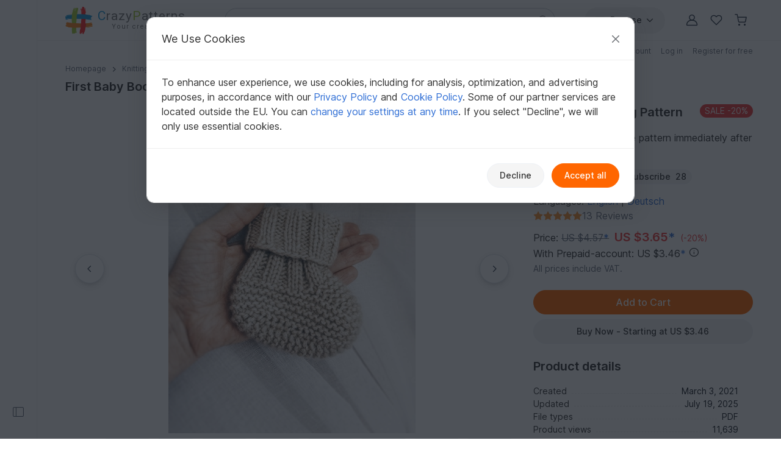

--- FILE ---
content_type: text/html; charset=UTF-8
request_url: https://www.crazypatterns.net/en/items/69767/first-baby-bootie-knitting-pattern-by-woolture
body_size: 43831
content:
<!DOCTYPE html>
<html lang="en">
<head>
<meta charset="utf-8">
<script>window.dataLayer=window.dataLayer||[];var firstScript=document.getElementsByTagName("script")[0];var tagManagerScript=document.createElement("script");tagManagerScript.async=!0;tagManagerScript.src="https://www.googletagmanager.com/gtm.js?id="+"GTM-PJKFNL5";firstScript.parentNode.insertBefore(tagManagerScript,firstScript);function pushToDataLayer(){window.dataLayer.push(arguments)}
function ginit(){pushToDataLayer("js",new Date())}
function gconfig(){pushToDataLayer("config","G-9FEC42DDXX",{"allow_enhanced_conversions":!0})}
function gconsent(consentType,consentData){pushToDataLayer("consent",consentType,consentData)}
function gdata(dataName,data){pushToDataLayer("set",dataName,data)}
function gevent(eventName,eventData){pushToDataLayer("event",eventName,eventData)}</script>
<script src="https://cdn.trackjs.com/agent/v3/latest/t.js" crossorigin="anonymous"></script>
<script>window.TrackJS&&TrackJS.install({token:"c8866cf5468241cfaefd51884e2f4810"})</script>
<script>var cpLocaleCode="en";gconsent("default",{"ad_storage":"denied","analytics_storage":"denied","ad_user_data":"denied","ad_personalization":"denied","functionality_storage":"denied","personalization_storage":"denied","security_storage":"granted"});ginit();gconfig();gdata("language_id","en")</script>
<meta name="viewport" content="width=device-width, initial-scale=1, minimum-scale=1, viewport-fit=cover">
<title>First Baby Bootie Knitting Pattern by Woolture</title>
<meta name="description" content="A classic baby bootie knitting pattern in a detailed, easy to follow photo tutorial.
The sock is worked in the round without seams, top down, with a quick...">
<meta property="og:url" content="https://www.crazypatterns.net/en/items/69767/first-baby-bootie-knitting-pattern-by-woolture">
<meta property="og:type" content="product">
<meta property="og:title" content="First Baby Bootie Knitting Pattern by Woolture">
<meta property="og:description" content="A classic baby bootie knitting pattern in a detailed, easy to follow photo tutorial.
The sock is worked in the round without seams, top down, with a quick...">
<meta property="og:image" content="https://www.crazypatterns.net/uploads/items/2021/03/69767/f6e362700d4dbbaace0e3a3587df8091.jpg">
<meta property="product:price:amount" content="3.65">
<meta property="product:price:currency" content="USD">
<meta name="robots" content="index,follow,max-image-preview:large">
<link rel="alternate" hreflang="en" href="https://www.crazypatterns.net/en/items/69767/first-baby-bootie-knitting-pattern-by-woolture">
<link rel="alternate" hreflang="de" href="https://www.crazypatterns.net/de/items/69767/erste-baby-schuehchen-strickanleitung">
<link rel="alternate" href="https://www.crazypatterns.net/de/items/69767/erste-baby-schuehchen-strickanleitung" hreflang="x-default">
<link rel="shortcut icon" href="/data/cp-favicon.ico">
<link rel="apple-touch-icon" href="/data/apple-touch-icon.png">
<link rel="preload" href="/assets/fonts/inter-variable-latin.woff2" as="font" type="font/woff2" crossorigin>
<link rel="preload" href="/assets/icons/icons.woff2" as="font" type="font/woff2" crossorigin>
<link rel="stylesheet" href="/cache/src/7f05d727abcafda2.min.css">
<link rel="canonical" href="https://www.crazypatterns.net/en/items/69767/first-baby-bootie-knitting-pattern-by-woolture">
<style>.review-helpful:hover,.review-not-helpful:hover{color:black!important}</style>
<style>.rightside .prodlangbox-free,.rightside .prodlangbox{margin-bottom:0px!important}</style>
<style>.badges-area .text-body-emphasis{border-color:#d4d9e0!important}img.avatar-short{width:60px}.username-link h1{font-size:18px;margin:0}.username-link-span{line-height:1.2;font-size:18px;font-weight:600;color:#333!important}.profile-menu a,.profile-menu span{text-decoration:none!important;margin-bottom:1px;color:#777!important}.profile-menu .nowrap:last-of-type .delimiter{display:none!important}.nowrap{white-space:nowrap}.u-badge-purple{color:#fff;background-color:#a264e7}.u-badge-blue{color:#fff;background-color:#1c97d7}.text-purple{color:#a264e7}.border-purple{border-color:#a264e7!important}.background-purple{background-color:#a264e7!important}.text-blue{color:#1c97d7}.border-blue{border-color:#1c97d7!important}.background-blue{background-color:#1c97d7!important}.badges-area .badge:not(.sale-badge){margin-left:8px;font-size:14px;font-weight:400;min-width:75px}.badges-area .sale-badge{font-size:11px!important;font-weight:600!important}.badges-area i{margin:7px 0 10px 0}.badges-area span:not(.sale-badge){padding-bottom:10px}.badge-sale-count{font-size:11px;font-weight:600;padding:1px 4px;color:white!important;border-radius:2px}</style>
<link rel="stylesheet" href="/cache/src/1fa0d7922beb7194.min.css">
<link rel="stylesheet" href="/cache/src/9fd1e96d6c002639.min.css">
<link rel="stylesheet" href="/cache/src/47e966af08b74157.min.css">
<style>.user-content h2.h3{font-size:1.25rem}.product-img{max-height:540px;object-fit:contain}@media (max-device-width:767px){.product-img{height:calc((100vw - 30px) * 1.3333333333333)}}@media (min-device-width:768px){.product-img{height:calc((100vw * 0.6666 - 30px) * 1.3333333333333 * 0.77)}.nav-review-tabs button{font-size:1rem}}@media (min-device-width:1400px){.product-img{height:calc(((100vw - 245px) * 0.6666 - 30px) * 1.3333333333333)}}.swiper-pagination{bottom:unset!important}.swiper-pagination-container{height:32px}@media (min-device-width:500px){.swiper-pagination-container{display:none}}.hidden{display:none!important}.smooth-shadow{box-shadow:0 4px 12px rgb(0 0 0 / .12),0 2px 4px rgb(0 0 0 / .08)}.swiper-thumbs{--swiper-thumbnail-opacity:.7}.swiper-thumb.active,.swiper-thumb.swiper-slide-thumb-active{--swiper-thumbnail-active-border-color:transparent !important}.accordion-body p:last-child{margin-bottom:0}div.user-content ol,div.user-content ul{gap:0!important}div.user-content strong{font-weight:600!important}div.description button.accordion-button{padding-top:1rem;padding-bottom:1rem}.reviews-page-content div:first-child{margin-top:0px!important}.hide-preloaded-content>div:not(:first-child){display:none}.description{overflow-wrap:break-word}.gclose,.gnext,.gprev{background-color:#ffffff!important;opacity:1!important}.gprev svg path,.gnext svg path,.gclose svg path{fill:black!important}.gbtn{border-radius:50%!important;align-items:center!important;justify-content:center!important;width:48px!important;height:48px!important}.gbtn:hover{width:50px!important;height:50px!important}.gnext{padding-left:8px!important}.gprev{padding-right:8px!important}@media (max-width:768px){width:40px!important;height:40px!important}</style>
<style>@media (max-width:576px){.rating-text{font-size:12px!important}}</style>
<style>.shortened-text{display:-webkit-box;-webkit-box-orient:vertical;-webkit-line-clamp:6;overflow:hidden;text-overflow:ellipsis}</style>
<link rel="stylesheet" href="/cache/src/b512759c018bf92a.min.css">
<link rel="stylesheet" href="/cache/src/2efc4a532bfec45b.min.css">
<link rel="stylesheet" href="/cache/src/89d36eeaa9778ab5.min.css">
<link rel="stylesheet" href="/cache/src/e6e789574d7ecb1e.min.css">
<style>#upload-dropzone,#filterContainer,.missingDescriptionsPanel,#upload-progress{background-color:var(--cp-secondary-bg)}@media (min-width:768px){#upload-dropzone-btn{width:auto!important}}</style>
<style>.cp_h56{font-size:1.15rem}@media (min-width:768px){.cp_h56{font-size:1.25rem}}</style>
<link rel="preconnect" href="https://fonts.googleapis.com">
<link rel="preconnect" href="https://fonts.gstatic.com" crossorigin>
<link href="https://fonts.googleapis.com/css2?family=Lato:ital,wght@0,100;0,300;0,400;0,700;0,900;1,100;1,300;1,400;1,700;1,900&family=Roboto:ital,wght@0,100;0,300;0,400;0,500;0,700;0,900;1,100;1,300;1,400;1,500;1,700;1,900&display=swap" rel="stylesheet">
</head>
<body>
<noscript>
<iframe title="Google Tag Manager" src="https://www.googletagmanager.com/ns.html?id=GTM-PJKFNL5" height="0" width="0" style="display:none;visibility:hidden"></iframe>
</noscript>
<div class="d-flex">
<div class="sticky-top border-end border-1 left-sidebar-sticky-container-main d-none d-xl-flex">
<button class="btn btn-icon btn-in-page-sidebar btn-css-only mt-auto mb-4" aria-label="Open sidebar">
<i class="bi bi-layout-sidebar in-page-sidebar-icon fs-lg"></i>
</button>
<div class="in-page-sidebar-area pt-1 ps-1 pe-2 pb-3" style="display: none;">
<div class="offcanvas-categories-sidebar mt-3" id="rightsideOffcanvasNavInPage" tabindex="-1" aria-label="Discover, Categories & Help">
<div class="offcanvas-body">
<ul class="mt-0 list-unstyled row-gap-0">
<li>
<a class="text-decoration-none text-dark py-1" href="/en/">
<i class="bi bi-house-door me-1"></i>
Home                    </a>
</li>
<li>
<a class="text-decoration-none text-dark py-1" href="/en/inspo">
<i class="bi bi-magic me-1"></i>
Inspiration                        <span class="badge text-info bg-info-subtle">New</span>
</a>
</li>
<li>
<a class="text-decoration-none text-dark py-1" href="/en/browse">
<i class="bi bi-compass me-1"></i>
All Categories                    </a>
</li>
</ul>
<div class="h6 mt-4">
Quick to Target            </div>
<ul class="list-unstyled row-gap-0">
<li class="">
<a class="text-decoration-none text-dark py-1"
href="/en/bestsellers"><span><i class="bi bi-dot fs-sm"></i></span> Bestseller</a>
</li>
<li class="">
<a class="text-decoration-none text-dark py-1"
href="/en/new"><span><i class="bi bi-dot fs-sm"></i></span> New patterns</a>
</li>
<li class="">
<a class="text-decoration-none text-dark py-1"
href="/en/featured"><span><i class="bi bi-dot fs-sm"></i></span> Featured</a>
</li>
<li class="">
<a class="text-decoration-none text-dark py-1"
href="/en/toptrends"><span><i class="bi bi-dot fs-sm"></i></span> Current Trends</a>
</li>
<li class="">
<a class="text-decoration-none text-dark py-1"
href="/en/sale"><span><i class="bi bi-dot fs-sm"></i></span> Discounts</a>
</li>
<li class="">
<a class="text-decoration-none text-dark py-1"
href="/en/free"><span><i class="bi bi-dot fs-sm"></i></span> Free patterns</a>
</li>
<li class="">
<a class="text-decoration-none text-dark py-1"
href="/en/authors"><span><i class="bi bi-dot fs-sm"></i></span> Popular authors</a>
</li>
<li class="">
<a class="text-decoration-none text-dark py-1"
href="/en/xal"><span><i class="bi bi-dot fs-sm"></i></span> CAL, KAL &amp; Co.</a>
</li>
</ul>
<div class="h6 mt-4">Browse Categories</div>
<ul class="list-unstyled row-gap-0 categories-ul">
<li class="">
<a class="text-decoration-none text-dark py-1"
href="#inPagecategoryCollapseFL2"
data-bs-toggle="collapse" data-bs-target="#inPagecategoryCollapseFL2" role="button" aria-expanded="false" aria-controls="inPagecategoryCollapseFL2">
<span><i class="bi bi-chevron-right fs-sm"></i></span>                                                        Crochet                        </a>
<ul class="categories-sub-ul list-unstyled row-gap-0 ps-4 collapse"
id="inPagecategoryCollapseFL2">
<li class="">
<span role="button"
tabindex="0"
class="text-decoration-none text-dark nolink category-show-all py-1"
data-rel="/en/crochet"
onkeydown="if (event.key === 'Enter' || event.key === ' ') this.click();">
<span><i class="bi bi-dot fs-sm"></i></span>                                        Show all                                        </span>
</li>
<li class="">
<a class="text-decoration-none text-dark py-1"
href="#inPagecategoryCollapseSL22"
data-bs-toggle="collapse" data-bs-target="#inPagecategoryCollapseSL22" role="button" aria-expanded="false" aria-controls="inPagecategoryCollapseSL22">
<span><i class="bi bi-chevron-right fs-sm"></i></span>                                                                                        Amigurumi                                        </a>
<ul class="categories-sub-ul list-unstyled row-gap-0 ps-4 collapse"
id="inPagecategoryCollapseSL22">
<li class="">
<span
role="button"
tabindex="0"
class="text-decoration-none text-dark nolink category-show-all py-1"
data-rel="/en/crochet-amigurumi"
onkeydown="if (event.key === 'Enter' || event.key === ' ') this.click();">
<span><i class="bi bi-dot fs-sm"></i></span>                                                                Show all                                                        </span>
</li>
<li class="">
<a class="text-decoration-none text-dark py-1"
href="/en/crochet-animals-plants">
<span><i class="bi bi-dot fs-sm"></i></span>                                                            Other animals                                                        </a>
</li>
<li class="">
<a class="text-decoration-none text-dark py-1"
href="/en/crochet-birds">
<span><i class="bi bi-dot fs-sm"></i></span>                                                            Bird Life                                                        </a>
</li>
<li class="">
<a class="text-decoration-none text-dark py-1"
href="/en/crochet-a-rabbit">
<span><i class="bi bi-dot fs-sm"></i></span>                                                            Rabbits                                                        </a>
</li>
<li class="">
<a class="text-decoration-none text-dark py-1"
href="/en/crochet-a-dog-a-cat">
<span><i class="bi bi-dot fs-sm"></i></span>                                                            Dogs &amp; cats                                                        </a>
</li>
<li class="">
<a class="text-decoration-none text-dark py-1"
href="/en/crochet-dolls">
<span><i class="bi bi-dot fs-sm"></i></span>                                                            Crochet dolls                                                        </a>
</li>
<li class="">
<a class="text-decoration-none text-dark py-1"
href="/en/crochet-dino-dragon">
<span><i class="bi bi-dot fs-sm"></i></span>                                                            Dinos &amp; dragons                                                        </a>
</li>
<li class="">
<a class="text-decoration-none text-dark py-1"
href="/en/crochet-sea-fish">
<span><i class="bi bi-dot fs-sm"></i></span>                                                            Aquatic animals                                                        </a>
</li>
<li class="">
<a class="text-decoration-none text-dark py-1"
href="/en/crochet-gnomes">
<span><i class="bi bi-dot fs-sm"></i></span>                                                            Gnomes                                                        </a>
</li>
<li class="">
<a class="text-decoration-none text-dark py-1"
href="/en/crochet-angels">
<span><i class="bi bi-dot fs-sm"></i></span>                                                            Crochet angels                                                        </a>
</li>
<li class="">
<a class="text-decoration-none text-dark py-1"
href="/en/crochet-teddys">
<span><i class="bi bi-dot fs-sm"></i></span>                                                            Teddy bears                                                        </a>
</li>
<li class="">
<a class="text-decoration-none text-dark py-1"
href="/en/crochet-doll-clothes">
<span><i class="bi bi-dot fs-sm"></i></span>                                                            Doll clothes                                                        </a>
</li>
<li class="">
<a class="text-decoration-none text-dark py-1"
href="/en/crochet-owl">
<span><i class="bi bi-dot fs-sm"></i></span>                                                            Owls                                                        </a>
</li>
<li class="">
<a class="text-decoration-none text-dark py-1"
href="/en/crochet-a-mouse-a-rat">
<span><i class="bi bi-dot fs-sm"></i></span>                                                            Mice &amp; rats                                                        </a>
</li>
<li class="">
<a class="text-decoration-none text-dark py-1"
href="/en/crochet-vehicles">
<span><i class="bi bi-dot fs-sm"></i></span>                                                            Vehicles                                                        </a>
</li>
<li class="">
<a class="text-decoration-none text-dark py-1"
href="/en/crochet-an-elephant">
<span><i class="bi bi-dot fs-sm"></i></span>                                                            Elephants                                                        </a>
</li>
<li class="">
<a class="text-decoration-none text-dark py-1"
href="/en/crochet-an-unicorn">
<span><i class="bi bi-dot fs-sm"></i></span>                                                            Unicorns                                                        </a>
</li>
<li class="">
<a class="text-decoration-none text-dark py-1"
href="/en/crochet-a-snail">
<span><i class="bi bi-dot fs-sm"></i></span>                                                            Snails                                                        </a>
</li>
<li class="">
<a class="text-decoration-none text-dark py-1"
href="/en/crochet-a-monkey">
<span><i class="bi bi-dot fs-sm"></i></span>                                                            Monkeys                                                        </a>
</li>
<li class="">
<a class="text-decoration-none text-dark py-1"
href="/en/crochet-other-amigurumi">
<span><i class="bi bi-dot fs-sm"></i></span>                                                            Misc                                                        </a>
</li>
</ul>
</li>
<li class="">
<a class="text-decoration-none text-dark py-1"
href="#inPagecategoryCollapseSL24"
data-bs-toggle="collapse" data-bs-target="#inPagecategoryCollapseSL24" role="button" aria-expanded="false" aria-controls="inPagecategoryCollapseSL24">
<span><i class="bi bi-chevron-right fs-sm"></i></span>                                                                                        Celebrations                                        </a>
<ul class="categories-sub-ul list-unstyled row-gap-0 ps-4 collapse"
id="inPagecategoryCollapseSL24">
<li class="">
<span
role="button"
tabindex="0"
class="text-decoration-none text-dark nolink category-show-all py-1"
data-rel="/en/crochet-holidays"
onkeydown="if (event.key === 'Enter' || event.key === ' ') this.click();">
<span><i class="bi bi-dot fs-sm"></i></span>                                                                Show all                                                        </span>
</li>
<li class="">
<a class="text-decoration-none text-dark py-1"
href="/en/crochet-easter">
<span><i class="bi bi-dot fs-sm"></i></span>                                                            Easter                                                        </a>
</li>
<li class="">
<a class="text-decoration-none text-dark py-1"
href="/en/crochet-christmas">
<span><i class="bi bi-dot fs-sm"></i></span>                                                            Christmas                                                        </a>
</li>
<li class="">
<a class="text-decoration-none text-dark py-1"
href="/en/crochet-birth">
<span><i class="bi bi-dot fs-sm"></i></span>                                                            Birth                                                        </a>
</li>
<li class="">
<a class="text-decoration-none text-dark py-1"
href="/en/crochet-holidays-lucky-charm">
<span><i class="bi bi-dot fs-sm"></i></span>                                                            Lucky Charm                                                        </a>
</li>
<li class="">
<a class="text-decoration-none text-dark py-1"
href="/en/crochet-halloween">
<span><i class="bi bi-dot fs-sm"></i></span>                                                            Halloween                                                        </a>
</li>
<li class="">
<a class="text-decoration-none text-dark py-1"
href="/en/crochet-valentine-day">
<span><i class="bi bi-dot fs-sm"></i></span>                                                            Valentine&#039;s Day                                                        </a>
</li>
<li class="">
<a class="text-decoration-none text-dark py-1"
href="/en/crochet-birthday">
<span><i class="bi bi-dot fs-sm"></i></span>                                                            Birthday                                                        </a>
</li>
<li class="">
<a class="text-decoration-none text-dark py-1"
href="/en/crochet-mother-day">
<span><i class="bi bi-dot fs-sm"></i></span>                                                            Mother&#039;s Day                                                        </a>
</li>
<li class="">
<a class="text-decoration-none text-dark py-1"
href="/en/crochet-carnival">
<span><i class="bi bi-dot fs-sm"></i></span>                                                            Carnival                                                        </a>
</li>
<li class="">
<a class="text-decoration-none text-dark py-1"
href="/en/crochet-new-year">
<span><i class="bi bi-dot fs-sm"></i></span>                                                            New Year                                                        </a>
</li>
<li class="">
<a class="text-decoration-none text-dark py-1"
href="/en/crochet-wedding">
<span><i class="bi bi-dot fs-sm"></i></span>                                                            Wedding                                                        </a>
</li>
<li class="">
<a class="text-decoration-none text-dark py-1"
href="/en/crochet-school-enrollment">
<span><i class="bi bi-dot fs-sm"></i></span>                                                            School enrollment                                                        </a>
</li>
<li class="">
<a class="text-decoration-none text-dark py-1"
href="/en/crochet-other-holidays">
<span><i class="bi bi-dot fs-sm"></i></span>                                                            Other occasions                                                        </a>
</li>
</ul>
</li>
<li class="">
<a class="text-decoration-none text-dark py-1"
href="#inPagecategoryCollapseSL34"
data-bs-toggle="collapse" data-bs-target="#inPagecategoryCollapseSL34" role="button" aria-expanded="false" aria-controls="inPagecategoryCollapseSL34">
<span><i class="bi bi-chevron-right fs-sm"></i></span>                                                                                        Home &amp; Decoration                                        </a>
<ul class="categories-sub-ul list-unstyled row-gap-0 ps-4 collapse"
id="inPagecategoryCollapseSL34">
<li class="">
<span
role="button"
tabindex="0"
class="text-decoration-none text-dark nolink category-show-all py-1"
data-rel="/en/crochet-for-home-deco"
onkeydown="if (event.key === 'Enter' || event.key === ' ') this.click();">
<span><i class="bi bi-dot fs-sm"></i></span>                                                                Show all                                                        </span>
</li>
<li class="">
<a class="text-decoration-none text-dark py-1"
href="/en/crochet-keychains">
<span><i class="bi bi-dot fs-sm"></i></span>                                                            Keychains                                                        </a>
</li>
<li class="">
<a class="text-decoration-none text-dark py-1"
href="/en/crochet-table-runners-doilies">
<span><i class="bi bi-dot fs-sm"></i></span>                                                            Table runners &amp; doilies                                                        </a>
</li>
<li class="">
<a class="text-decoration-none text-dark py-1"
href="/en/crochet-basket">
<span><i class="bi bi-dot fs-sm"></i></span>                                                            Baskets &amp; bowls                                                        </a>
</li>
<li class="">
<a class="text-decoration-none text-dark py-1"
href="/en/crochet-home-deco-cushions">
<span><i class="bi bi-dot fs-sm"></i></span>                                                            Pillows &amp; poufs                                                        </a>
</li>
<li class="">
<a class="text-decoration-none text-dark py-1"
href="/en/crochet-flowers-plants">
<span><i class="bi bi-dot fs-sm"></i></span>                                                            Flowers &amp; plants                                                        </a>
</li>
<li class="">
<a class="text-decoration-none text-dark py-1"
href="/en/crochet-home-deco-blankets">
<span><i class="bi bi-dot fs-sm"></i></span>                                                            Blankets                                                        </a>
</li>
<li class="">
<a class="text-decoration-none text-dark py-1"
href="/en/door-wreath-crochet">
<span><i class="bi bi-dot fs-sm"></i></span>                                                            Door Wreaths                                                        </a>
</li>
<li class="">
<a class="text-decoration-none text-dark py-1"
href="/en/crochet-egg-cosy">
<span><i class="bi bi-dot fs-sm"></i></span>                                                            Egg cosy                                                        </a>
</li>
<li class="">
<a class="text-decoration-none text-dark py-1"
href="/en/crochet-oven-cloth">
<span><i class="bi bi-dot fs-sm"></i></span>                                                            Potholder                                                        </a>
</li>
<li class="">
<a class="text-decoration-none text-dark py-1"
href="/en/lampions-lanterns">
<span><i class="bi bi-dot fs-sm"></i></span>                                                            Lampions &amp; Lanterns                                                        </a>
</li>
<li class="">
<a class="text-decoration-none text-dark py-1"
href="/en/crochet-doorstopper">
<span><i class="bi bi-dot fs-sm"></i></span>                                                            Doorstopper                                                        </a>
</li>
<li class="">
<a class="text-decoration-none text-dark py-1"
href="/en/crochet-bookmarks">
<span><i class="bi bi-dot fs-sm"></i></span>                                                            Bookmarks                                                        </a>
</li>
<li class="">
<a class="text-decoration-none text-dark py-1"
href="/en/dreamcatchers-mandalas">
<span><i class="bi bi-dot fs-sm"></i></span>                                                            Dreamcatchers &amp; Mandalas                                                        </a>
</li>
<li class="">
<a class="text-decoration-none text-dark py-1"
href="/en/christmas-calendar">
<span><i class="bi bi-dot fs-sm"></i></span>                                                            Christmas Calendar                                                        </a>
</li>
<li class="">
<a class="text-decoration-none text-dark py-1"
href="/en/crochet-coaster">
<span><i class="bi bi-dot fs-sm"></i></span>                                                            Coasters                                                        </a>
</li>
<li class="">
<a class="text-decoration-none text-dark py-1"
href="/en/crochet-fluits-vegetables">
<span><i class="bi bi-dot fs-sm"></i></span>                                                            Fruits &amp; Vegetables                                                        </a>
</li>
<li class="">
<a class="text-decoration-none text-dark py-1"
href="/en/crochet-home-deco-other">
<span><i class="bi bi-dot fs-sm"></i></span>                                                            Misc                                                        </a>
</li>
</ul>
</li>
<li class="">
<a class="text-decoration-none text-dark py-1"
href="#inPagecategoryCollapseSL25"
data-bs-toggle="collapse" data-bs-target="#inPagecategoryCollapseSL25" role="button" aria-expanded="false" aria-controls="inPagecategoryCollapseSL25">
<span><i class="bi bi-chevron-right fs-sm"></i></span>                                                                                        Women                                        </a>
<ul class="categories-sub-ul list-unstyled row-gap-0 ps-4 collapse"
id="inPagecategoryCollapseSL25">
<li class="">
<span
role="button"
tabindex="0"
class="text-decoration-none text-dark nolink category-show-all py-1"
data-rel="/en/crochet-woman"
onkeydown="if (event.key === 'Enter' || event.key === ' ') this.click();">
<span><i class="bi bi-dot fs-sm"></i></span>                                                                Show all                                                        </span>
</li>
<li class="">
<a class="text-decoration-none text-dark py-1"
href="/en/crochet-woman-sweater">
<span><i class="bi bi-dot fs-sm"></i></span>                                                            Sweater &amp; Poncho                                                        </a>
</li>
<li class="">
<a class="text-decoration-none text-dark py-1"
href="/en/crochet-woman-jackets">
<span><i class="bi bi-dot fs-sm"></i></span>                                                            Jackets &amp; vests                                                        </a>
</li>
<li class="">
<a class="text-decoration-none text-dark py-1"
href="/en/crochet-ladies-shirts-tunics">
<span><i class="bi bi-dot fs-sm"></i></span>                                                            Shirts &amp; tunics                                                        </a>
</li>
<li class="">
<a class="text-decoration-none text-dark py-1"
href="/en/crochet-caps-hats">
<span><i class="bi bi-dot fs-sm"></i></span>                                                            Caps &amp; Hats                                                        </a>
</li>
<li class="">
<a class="text-decoration-none text-dark py-1"
href="/en/crochet-woman-socks">
<span><i class="bi bi-dot fs-sm"></i></span>                                                            Socks &amp; legwarmers                                                        </a>
</li>
<li class="">
<a class="text-decoration-none text-dark py-1"
href="/en/crochet-ladies-shrugs">
<span><i class="bi bi-dot fs-sm"></i></span>                                                            Shrugs                                                        </a>
</li>
<li class="">
<a class="text-decoration-none text-dark py-1"
href="/en/crochet-slippers">
<span><i class="bi bi-dot fs-sm"></i></span>                                                            Slippers                                                        </a>
</li>
<li class="">
<a class="text-decoration-none text-dark py-1"
href="/en/crochet-woman-sets">
<span><i class="bi bi-dot fs-sm"></i></span>                                                            Sets for Women                                                        </a>
</li>
<li class="">
<a class="text-decoration-none text-dark py-1"
href="/en/crochet-ladies-tops">
<span><i class="bi bi-dot fs-sm"></i></span>                                                            Tops                                                        </a>
</li>
<li class="">
<a class="text-decoration-none text-dark py-1"
href="/en/crochet-woman-gloves">
<span><i class="bi bi-dot fs-sm"></i></span>                                                            Gloves &amp; Cuffs                                                        </a>
</li>
<li class="">
<a class="text-decoration-none text-dark py-1"
href="/en/crochet-laides-dresses">
<span><i class="bi bi-dot fs-sm"></i></span>                                                            Dresses                                                        </a>
</li>
<li class="">
<a class="text-decoration-none text-dark py-1"
href="/en/crochet-woman-headbands">
<span><i class="bi bi-dot fs-sm"></i></span>                                                            Headbands                                                        </a>
</li>
<li class="">
<a class="text-decoration-none text-dark py-1"
href="/en/crochet-accessoires">
<span><i class="bi bi-dot fs-sm"></i></span>                                                            Accessories                                                        </a>
</li>
<li class="">
<a class="text-decoration-none text-dark py-1"
href="/en/crochet-woman-underwear">
<span><i class="bi bi-dot fs-sm"></i></span>                                                            Underwear &amp; Swimwear                                                        </a>
</li>
<li class="">
<a class="text-decoration-none text-dark py-1"
href="/en/crochet-other-clothing">
<span><i class="bi bi-dot fs-sm"></i></span>                                                            Other clothing                                                        </a>
</li>
</ul>
</li>
<li class="">
<a class="text-decoration-none text-dark py-1"
href="#inPagecategoryCollapseSL339"
data-bs-toggle="collapse" data-bs-target="#inPagecategoryCollapseSL339" role="button" aria-expanded="false" aria-controls="inPagecategoryCollapseSL339">
<span><i class="bi bi-chevron-right fs-sm"></i></span>                                                                                        Shawls                                        </a>
<ul class="categories-sub-ul list-unstyled row-gap-0 ps-4 collapse"
id="inPagecategoryCollapseSL339">
<li class="">
<span
role="button"
tabindex="0"
class="text-decoration-none text-dark nolink category-show-all py-1"
data-rel="/en/crochet-scarf"
onkeydown="if (event.key === 'Enter' || event.key === ' ') this.click();">
<span><i class="bi bi-dot fs-sm"></i></span>                                                                Show all                                                        </span>
</li>
<li class="">
<a class="text-decoration-none text-dark py-1"
href="/en/crochet-triangle-shawls">
<span><i class="bi bi-dot fs-sm"></i></span>                                                            Triangle shawls                                                        </a>
</li>
<li class="">
<a class="text-decoration-none text-dark py-1"
href="/en/crochet-crescent-shawls">
<span><i class="bi bi-dot fs-sm"></i></span>                                                            Crescent shawls                                                        </a>
</li>
<li class="">
<a class="text-decoration-none text-dark py-1"
href="/en/crochet-motif-shawls">
<span><i class="bi bi-dot fs-sm"></i></span>                                                            Motif shawls                                                        </a>
</li>
<li class="">
<a class="text-decoration-none text-dark py-1"
href="/en/crochet-rectangle-shawls">
<span><i class="bi bi-dot fs-sm"></i></span>                                                            Rectangle shawls                                                        </a>
</li>
<li class="">
<a class="text-decoration-none text-dark py-1"
href="/en/crochet-woman-shawls">
<span><i class="bi bi-dot fs-sm"></i></span>                                                            Other schawls                                                        </a>
</li>
</ul>
</li>
<li class="">
<a class="text-decoration-none text-dark py-1"
href="#inPagecategoryCollapseSL27"
data-bs-toggle="collapse" data-bs-target="#inPagecategoryCollapseSL27" role="button" aria-expanded="false" aria-controls="inPagecategoryCollapseSL27">
<span><i class="bi bi-chevron-right fs-sm"></i></span>                                                                                        Kids                                        </a>
<ul class="categories-sub-ul list-unstyled row-gap-0 ps-4 collapse"
id="inPagecategoryCollapseSL27">
<li class="">
<span
role="button"
tabindex="0"
class="text-decoration-none text-dark nolink category-show-all py-1"
data-rel="/en/crochet-for-kids"
onkeydown="if (event.key === 'Enter' || event.key === ' ') this.click();">
<span><i class="bi bi-dot fs-sm"></i></span>                                                                Show all                                                        </span>
</li>
<li class="">
<a class="text-decoration-none text-dark py-1"
href="/en/crochet-kids-caps-hats">
<span><i class="bi bi-dot fs-sm"></i></span>                                                            Caps &amp; Hats                                                        </a>
</li>
<li class="">
<a class="text-decoration-none text-dark py-1"
href="/en/crochet-kids-jackets">
<span><i class="bi bi-dot fs-sm"></i></span>                                                            Jackets &amp; vests                                                        </a>
</li>
<li class="">
<a class="text-decoration-none text-dark py-1"
href="/en/crochet-kids-socks">
<span><i class="bi bi-dot fs-sm"></i></span>                                                            Socks &amp; legwarmers                                                        </a>
</li>
<li class="">
<a class="text-decoration-none text-dark py-1"
href="/en/crochet-children-sweaters">
<span><i class="bi bi-dot fs-sm"></i></span>                                                            Sweaters &amp; Poncho                                                        </a>
</li>
<li class="">
<a class="text-decoration-none text-dark py-1"
href="/en/crochet-toys">
<span><i class="bi bi-dot fs-sm"></i></span>                                                            Toys for kids                                                        </a>
</li>
<li class="">
<a class="text-decoration-none text-dark py-1"
href="/en/groceries">
<span><i class="bi bi-dot fs-sm"></i></span>                                                            Groceries                                                        </a>
</li>
<li class="">
<a class="text-decoration-none text-dark py-1"
href="/en/crochet-children-clothing-sets">
<span><i class="bi bi-dot fs-sm"></i></span>                                                            Clothing sets                                                        </a>
</li>
<li class="">
<a class="text-decoration-none text-dark py-1"
href="/en/crochet-children-dresses">
<span><i class="bi bi-dot fs-sm"></i></span>                                                            Dresses                                                        </a>
</li>
<li class="">
<a class="text-decoration-none text-dark py-1"
href="/en/crochet-kids-shoes">
<span><i class="bi bi-dot fs-sm"></i></span>                                                            Shoes                                                        </a>
</li>
<li class="">
<a class="text-decoration-none text-dark py-1"
href="/en/crochet-kids-headbands">
<span><i class="bi bi-dot fs-sm"></i></span>                                                            Headbands                                                        </a>
</li>
<li class="">
<a class="text-decoration-none text-dark py-1"
href="/en/crochet-kids-plants">
<span><i class="bi bi-dot fs-sm"></i></span>                                                            Pants                                                        </a>
</li>
<li class="">
<a class="text-decoration-none text-dark py-1"
href="/en/crochet-kids-accessoires">
<span><i class="bi bi-dot fs-sm"></i></span>                                                            Accessories                                                        </a>
</li>
</ul>
</li>
<li class="">
<a class="text-decoration-none text-dark py-1"
href="#inPagecategoryCollapseSL23"
data-bs-toggle="collapse" data-bs-target="#inPagecategoryCollapseSL23" role="button" aria-expanded="false" aria-controls="inPagecategoryCollapseSL23">
<span><i class="bi bi-chevron-right fs-sm"></i></span>                                                                                        Babies                                        </a>
<ul class="categories-sub-ul list-unstyled row-gap-0 ps-4 collapse"
id="inPagecategoryCollapseSL23">
<li class="">
<span
role="button"
tabindex="0"
class="text-decoration-none text-dark nolink category-show-all py-1"
data-rel="/en/crochet-for-babies"
onkeydown="if (event.key === 'Enter' || event.key === ' ') this.click();">
<span><i class="bi bi-dot fs-sm"></i></span>                                                                Show all                                                        </span>
</li>
<li class="">
<a class="text-decoration-none text-dark py-1"
href="/en/crochet-snuggle-blankets">
<span><i class="bi bi-dot fs-sm"></i></span>                                                            Snuggle blankets                                                        </a>
</li>
<li class="">
<a class="text-decoration-none text-dark py-1"
href="/en/crochet-shoes">
<span><i class="bi bi-dot fs-sm"></i></span>                                                            Shoes                                                        </a>
</li>
<li class="">
<a class="text-decoration-none text-dark py-1"
href="/en/crochet-blankets">
<span><i class="bi bi-dot fs-sm"></i></span>                                                            Baby blankets &amp; sacks                                                        </a>
</li>
<li class="">
<a class="text-decoration-none text-dark py-1"
href="/en/crochet-hats">
<span><i class="bi bi-dot fs-sm"></i></span>                                                            Caps &amp; Hats                                                        </a>
</li>
<li class="">
<a class="text-decoration-none text-dark py-1"
href="/en/crochet-jackets">
<span><i class="bi bi-dot fs-sm"></i></span>                                                            Jackets                                                        </a>
</li>
<li class="">
<a class="text-decoration-none text-dark py-1"
href="/en/crochet-baby-toys">
<span><i class="bi bi-dot fs-sm"></i></span>                                                            Toys for babies                                                        </a>
</li>
<li class="">
<a class="text-decoration-none text-dark py-1"
href="/en/crochet-baby-pacifier-chains-rattles">
<span><i class="bi bi-dot fs-sm"></i></span>                                                            Handrings, Teether &amp; Rattles                                                        </a>
</li>
<li class="">
<a class="text-decoration-none text-dark py-1"
href="/en/crochet-socks">
<span><i class="bi bi-dot fs-sm"></i></span>                                                            Socks                                                        </a>
</li>
<li class="">
<a class="text-decoration-none text-dark py-1"
href="/en/crochet-baby-clothing-sets">
<span><i class="bi bi-dot fs-sm"></i></span>                                                            Clothing sets                                                        </a>
</li>
<li class="">
<a class="text-decoration-none text-dark py-1"
href="/en/crochet-plants">
<span><i class="bi bi-dot fs-sm"></i></span>                                                            Pants &amp; Rompers                                                        </a>
</li>
<li class="">
<a class="text-decoration-none text-dark py-1"
href="/en/crochet-headbands">
<span><i class="bi bi-dot fs-sm"></i></span>                                                            Headbands                                                        </a>
</li>
<li class="">
<a class="text-decoration-none text-dark py-1"
href="/en/crochet-baby-accessoires">
<span><i class="bi bi-dot fs-sm"></i></span>                                                            Accessories                                                        </a>
</li>
<li class="">
<a class="text-decoration-none text-dark py-1"
href="/en/crochet-baby-clothing">
<span><i class="bi bi-dot fs-sm"></i></span>                                                            Other clothing                                                        </a>
</li>
</ul>
</li>
<li class="">
<a class="text-decoration-none text-dark py-1"
href="#inPagecategoryCollapseSL338"
data-bs-toggle="collapse" data-bs-target="#inPagecategoryCollapseSL338" role="button" aria-expanded="false" aria-controls="inPagecategoryCollapseSL338">
<span><i class="bi bi-chevron-right fs-sm"></i></span>                                                                                        Scarves                                        </a>
<ul class="categories-sub-ul list-unstyled row-gap-0 ps-4 collapse"
id="inPagecategoryCollapseSL338">
<li class="">
<span
role="button"
tabindex="0"
class="text-decoration-none text-dark nolink category-show-all py-1"
data-rel="/en/crochet-shawl"
onkeydown="if (event.key === 'Enter' || event.key === ' ') this.click();">
<span><i class="bi bi-dot fs-sm"></i></span>                                                                Show all                                                        </span>
</li>
<li class="">
<a class="text-decoration-none text-dark py-1"
href="/en/crochet-loops">
<span><i class="bi bi-dot fs-sm"></i></span>                                                            Loops / Cowls                                                        </a>
</li>
<li class="">
<a class="text-decoration-none text-dark py-1"
href="/en/crochet-collar-scarves">
<span><i class="bi bi-dot fs-sm"></i></span>                                                            Collar scarves                                                        </a>
</li>
<li class="">
<a class="text-decoration-none text-dark py-1"
href="/en/crochet-man-shawl-scarves">
<span><i class="bi bi-dot fs-sm"></i></span>                                                            Other scarves                                                        </a>
</li>
</ul>
</li>
<li class="">
<a class="text-decoration-none text-dark py-1"
href="#inPagecategoryCollapseSL26"
data-bs-toggle="collapse" data-bs-target="#inPagecategoryCollapseSL26" role="button" aria-expanded="false" aria-controls="inPagecategoryCollapseSL26">
<span><i class="bi bi-chevron-right fs-sm"></i></span>                                                                                        Men                                        </a>
<ul class="categories-sub-ul list-unstyled row-gap-0 ps-4 collapse"
id="inPagecategoryCollapseSL26">
<li class="">
<span
role="button"
tabindex="0"
class="text-decoration-none text-dark nolink category-show-all py-1"
data-rel="/en/crochet-man"
onkeydown="if (event.key === 'Enter' || event.key === ' ') this.click();">
<span><i class="bi bi-dot fs-sm"></i></span>                                                                Show all                                                        </span>
</li>
<li class="">
<a class="text-decoration-none text-dark py-1"
href="/en/crochet-man-socks">
<span><i class="bi bi-dot fs-sm"></i></span>                                                            Socks                                                        </a>
</li>
<li class="">
<a class="text-decoration-none text-dark py-1"
href="/en/crochet-woman-caps-hats">
<span><i class="bi bi-dot fs-sm"></i></span>                                                            Caps &amp; Hats                                                        </a>
</li>
<li class="">
<a class="text-decoration-none text-dark py-1"
href="/en/crochet-man-slippers">
<span><i class="bi bi-dot fs-sm"></i></span>                                                            Slippers                                                        </a>
</li>
<li class="">
<a class="text-decoration-none text-dark py-1"
href="/en/crochet-man-other">
<span><i class="bi bi-dot fs-sm"></i></span>                                                            Other for Men                                                        </a>
</li>
</ul>
</li>
<li class="">
<a class="text-decoration-none text-dark py-1"
href="#inPagecategoryCollapseSL340"
data-bs-toggle="collapse" data-bs-target="#inPagecategoryCollapseSL340" role="button" aria-expanded="false" aria-controls="inPagecategoryCollapseSL340">
<span><i class="bi bi-chevron-right fs-sm"></i></span>                                                                                        Bags                                        </a>
<ul class="categories-sub-ul list-unstyled row-gap-0 ps-4 collapse"
id="inPagecategoryCollapseSL340">
<li class="">
<span
role="button"
tabindex="0"
class="text-decoration-none text-dark nolink category-show-all py-1"
data-rel="/en/crochet-bags2"
onkeydown="if (event.key === 'Enter' || event.key === ' ') this.click();">
<span><i class="bi bi-dot fs-sm"></i></span>                                                                Show all                                                        </span>
</li>
<li class="">
<a class="text-decoration-none text-dark py-1"
href="/en/crochet-shoulder-bags">
<span><i class="bi bi-dot fs-sm"></i></span>                                                            Shoulder bags                                                        </a>
</li>
<li class="">
<a class="text-decoration-none text-dark py-1"
href="/en/crochet-handle-bags">
<span><i class="bi bi-dot fs-sm"></i></span>                                                            Handle bags                                                        </a>
</li>
<li class="">
<a class="text-decoration-none text-dark py-1"
href="/en/crochet-shoppers">
<span><i class="bi bi-dot fs-sm"></i></span>                                                            Shoppers                                                        </a>
</li>
<li class="">
<a class="text-decoration-none text-dark py-1"
href="/en/crochet-pouches">
<span><i class="bi bi-dot fs-sm"></i></span>                                                            Pouches                                                        </a>
</li>
<li class="">
<a class="text-decoration-none text-dark py-1"
href="/en/crochet-backpacks">
<span><i class="bi bi-dot fs-sm"></i></span>                                                            Backpacks                                                        </a>
</li>
<li class="">
<a class="text-decoration-none text-dark py-1"
href="/en/crochet-bags">
<span><i class="bi bi-dot fs-sm"></i></span>                                                            Other bags                                                        </a>
</li>
</ul>
</li>
<li class="">
<a class="text-decoration-none text-dark py-1"
href="#inPagecategoryCollapseSL629"
data-bs-toggle="collapse" data-bs-target="#inPagecategoryCollapseSL629" role="button" aria-expanded="false" aria-controls="inPagecategoryCollapseSL629">
<span><i class="bi bi-chevron-right fs-sm"></i></span>                                                                                        Granny Motifs                                        </a>
<ul class="categories-sub-ul list-unstyled row-gap-0 ps-4 collapse"
id="inPagecategoryCollapseSL629">
<li class="">
<span
role="button"
tabindex="0"
class="text-decoration-none text-dark nolink category-show-all py-1"
data-rel="/en/granny-motifs"
onkeydown="if (event.key === 'Enter' || event.key === ' ') this.click();">
<span><i class="bi bi-dot fs-sm"></i></span>                                                                Show all                                                        </span>
</li>
<li class="">
<a class="text-decoration-none text-dark py-1"
href="/en/granny-squares">
<span><i class="bi bi-dot fs-sm"></i></span>                                                            Granny Squares                                                        </a>
</li>
<li class="">
<a class="text-decoration-none text-dark py-1"
href="/en/african-flower-crochet">
<span><i class="bi bi-dot fs-sm"></i></span>                                                            African Flower                                                        </a>
</li>
</ul>
</li>
<li class="">
<a class="text-decoration-none text-dark py-1"
href="#inPagecategoryCollapseSL369"
data-bs-toggle="collapse" data-bs-target="#inPagecategoryCollapseSL369" role="button" aria-expanded="false" aria-controls="inPagecategoryCollapseSL369">
<span><i class="bi bi-chevron-right fs-sm"></i></span>                                                                                        Applications                                        </a>
<ul class="categories-sub-ul list-unstyled row-gap-0 ps-4 collapse"
id="inPagecategoryCollapseSL369">
<li class="">
<span
role="button"
tabindex="0"
class="text-decoration-none text-dark nolink category-show-all py-1"
data-rel="/en/crochet-applications-patterns"
onkeydown="if (event.key === 'Enter' || event.key === ' ') this.click();">
<span><i class="bi bi-dot fs-sm"></i></span>                                                                Show all                                                        </span>
</li>
<li class="">
<a class="text-decoration-none text-dark py-1"
href="/en/applications-flowers-plants">
<span><i class="bi bi-dot fs-sm"></i></span>                                                            Flowers &amp; plants                                                        </a>
</li>
<li class="">
<a class="text-decoration-none text-dark py-1"
href="/en/applications-animals">
<span><i class="bi bi-dot fs-sm"></i></span>                                                            Animals                                                        </a>
</li>
<li class="">
<a class="text-decoration-none text-dark py-1"
href="/en/applications-vehicles">
<span><i class="bi bi-dot fs-sm"></i></span>                                                            Vehicles                                                        </a>
</li>
<li class="">
<a class="text-decoration-none text-dark py-1"
href="/en/crochet-applications">
<span><i class="bi bi-dot fs-sm"></i></span>                                                            Other applications                                                        </a>
</li>
</ul>
</li>
<li class="">
<a class="text-decoration-none text-dark py-1"
href="#inPagecategoryCollapseSL378"
data-bs-toggle="collapse" data-bs-target="#inPagecategoryCollapseSL378" role="button" aria-expanded="false" aria-controls="inPagecategoryCollapseSL378">
<span><i class="bi bi-chevron-right fs-sm"></i></span>                                                                                        For pets                                        </a>
<ul class="categories-sub-ul list-unstyled row-gap-0 ps-4 collapse"
id="inPagecategoryCollapseSL378">
<li class="">
<a class="text-decoration-none text-dark py-1"
href="/en/crochet-for-dogs">
<span><i class="bi bi-dot fs-sm"></i></span>                                                            Dogs                                                        </a>
</li>
</ul>
</li>
<li class="">
<a class="text-decoration-none text-dark py-1"
href="/en/tunisian-crochet"
>
<span><i class="bi bi-dot fs-sm"></i></span>                                                                                        Tunisian crochet                                        </a>
</li>
<li class="">
<a class="text-decoration-none text-dark py-1"
href="#inPagecategoryCollapseSL379"
data-bs-toggle="collapse" data-bs-target="#inPagecategoryCollapseSL379" role="button" aria-expanded="false" aria-controls="inPagecategoryCollapseSL379">
<span><i class="bi bi-chevron-right fs-sm"></i></span>                                                                                        Misc                                        </a>
<ul class="categories-sub-ul list-unstyled row-gap-0 ps-4 collapse"
id="inPagecategoryCollapseSL379">
<li class="">
<span
role="button"
tabindex="0"
class="text-decoration-none text-dark nolink category-show-all py-1"
data-rel="/en/crochet-other2"
onkeydown="if (event.key === 'Enter' || event.key === ' ') this.click();">
<span><i class="bi bi-dot fs-sm"></i></span>                                                                Show all                                                        </span>
</li>
<li class="">
<a class="text-decoration-none text-dark py-1"
href="/en/crochet-fast">
<span><i class="bi bi-dot fs-sm"></i></span>                                                            Fast to crochet                                                        </a>
</li>
<li class="">
<a class="text-decoration-none text-dark py-1"
href="/en/crochet-pixel">
<span><i class="bi bi-dot fs-sm"></i></span>                                                            Pixel crochet                                                        </a>
</li>
<li class="">
<a class="text-decoration-none text-dark py-1"
href="/en/crochet-other">
<span><i class="bi bi-dot fs-sm"></i></span>                                                            Other                                                        </a>
</li>
</ul>
</li>
</ul>
</li>
<li class="">
<a class="text-decoration-none text-dark py-1"
href="#inPagecategoryCollapseFL3"
data-bs-toggle="collapse" data-bs-target="#inPagecategoryCollapseFL3" role="button" aria-expanded="false" aria-controls="inPagecategoryCollapseFL3">
<span><i class="bi bi-chevron-right fs-sm"></i></span>                                                        Knitting                        </a>
<ul class="categories-sub-ul list-unstyled row-gap-0 ps-4 collapse"
id="inPagecategoryCollapseFL3">
<li class="">
<span role="button"
tabindex="0"
class="text-decoration-none text-dark nolink category-show-all py-1"
data-rel="/en/knitting"
onkeydown="if (event.key === 'Enter' || event.key === ' ') this.click();">
<span><i class="bi bi-dot fs-sm"></i></span>                                        Show all                                        </span>
</li>
<li class="">
<a class="text-decoration-none text-dark py-1"
href="#inPagecategoryCollapseSL38"
data-bs-toggle="collapse" data-bs-target="#inPagecategoryCollapseSL38" role="button" aria-expanded="false" aria-controls="inPagecategoryCollapseSL38">
<span><i class="bi bi-chevron-right fs-sm"></i></span>                                                                                        Women                                        </a>
<ul class="categories-sub-ul list-unstyled row-gap-0 ps-4 collapse"
id="inPagecategoryCollapseSL38">
<li class="">
<span
role="button"
tabindex="0"
class="text-decoration-none text-dark nolink category-show-all py-1"
data-rel="/en/knitting-woman"
onkeydown="if (event.key === 'Enter' || event.key === ' ') this.click();">
<span><i class="bi bi-dot fs-sm"></i></span>                                                                Show all                                                        </span>
</li>
<li class="">
<a class="text-decoration-none text-dark py-1"
href="/en/knitting-sweater">
<span><i class="bi bi-dot fs-sm"></i></span>                                                            Sweater &amp; Poncho                                                        </a>
</li>
<li class="">
<a class="text-decoration-none text-dark py-1"
href="/en/socks-knitting">
<span><i class="bi bi-dot fs-sm"></i></span>                                                            Socks &amp; legwarmers                                                        </a>
</li>
<li class="">
<a class="text-decoration-none text-dark py-1"
href="/en/knitting-cap-hat">
<span><i class="bi bi-dot fs-sm"></i></span>                                                            Caps &amp; Hats                                                        </a>
</li>
<li class="">
<a class="text-decoration-none text-dark py-1"
href="/en/knitting-jacket">
<span><i class="bi bi-dot fs-sm"></i></span>                                                            Jackets &amp; vests                                                        </a>
</li>
<li class="">
<a class="text-decoration-none text-dark py-1"
href="/en/knitting-gloves">
<span><i class="bi bi-dot fs-sm"></i></span>                                                            Gloves &amp; cuffs                                                        </a>
</li>
<li class="">
<a class="text-decoration-none text-dark py-1"
href="/en/knit-ladies-shirts-tunics">
<span><i class="bi bi-dot fs-sm"></i></span>                                                            Shirts &amp; tunics                                                        </a>
</li>
<li class="">
<a class="text-decoration-none text-dark py-1"
href="/en/knitting-woman-set">
<span><i class="bi bi-dot fs-sm"></i></span>                                                            Sets for Women                                                        </a>
</li>
<li class="">
<a class="text-decoration-none text-dark py-1"
href="/en/knitting-headband">
<span><i class="bi bi-dot fs-sm"></i></span>                                                            Headbands                                                        </a>
</li>
<li class="">
<a class="text-decoration-none text-dark py-1"
href="/en/knit-ladies-tops">
<span><i class="bi bi-dot fs-sm"></i></span>                                                            Tops                                                        </a>
</li>
<li class="">
<a class="text-decoration-none text-dark py-1"
href="/en/knitting-bags">
<span><i class="bi bi-dot fs-sm"></i></span>                                                            Bags                                                        </a>
</li>
</ul>
</li>
<li class="">
<a class="text-decoration-none text-dark py-1"
href="#inPagecategoryCollapseSL36"
data-bs-toggle="collapse" data-bs-target="#inPagecategoryCollapseSL36" role="button" aria-expanded="false" aria-controls="inPagecategoryCollapseSL36">
<span><i class="bi bi-chevron-right fs-sm"></i></span>                                                                                        Babies                                        </a>
<ul class="categories-sub-ul list-unstyled row-gap-0 ps-4 collapse"
id="inPagecategoryCollapseSL36">
<li class="">
<span
role="button"
tabindex="0"
class="text-decoration-none text-dark nolink category-show-all py-1"
data-rel="/en/knitting-for-babies"
onkeydown="if (event.key === 'Enter' || event.key === ' ') this.click();">
<span><i class="bi bi-dot fs-sm"></i></span>                                                                Show all                                                        </span>
</li>
<li class="">
<a class="text-decoration-none text-dark py-1"
href="/en/knitting-baby-blanket">
<span><i class="bi bi-dot fs-sm"></i></span>                                                            Baby blankets &amp; sacks                                                        </a>
</li>
<li class="">
<a class="text-decoration-none text-dark py-1"
href="/en/knitting-baby-shoes">
<span><i class="bi bi-dot fs-sm"></i></span>                                                            Shoes                                                        </a>
</li>
<li class="">
<a class="text-decoration-none text-dark py-1"
href="/en/knitting-baby-hat">
<span><i class="bi bi-dot fs-sm"></i></span>                                                            Caps &amp; Hats                                                        </a>
</li>
<li class="">
<a class="text-decoration-none text-dark py-1"
href="/en/knitting-baby-jacket">
<span><i class="bi bi-dot fs-sm"></i></span>                                                            Jackets                                                        </a>
</li>
<li class="">
<a class="text-decoration-none text-dark py-1"
href="/en/knit-baby-clothing-sets">
<span><i class="bi bi-dot fs-sm"></i></span>                                                            Clothing sets                                                        </a>
</li>
<li class="">
<a class="text-decoration-none text-dark py-1"
href="/en/knit-baby-sweaters">
<span><i class="bi bi-dot fs-sm"></i></span>                                                            Sweaters                                                        </a>
</li>
<li class="">
<a class="text-decoration-none text-dark py-1"
href="/en/knitting-baby-plants">
<span><i class="bi bi-dot fs-sm"></i></span>                                                            Pants &amp; Rompers                                                        </a>
</li>
<li class="">
<a class="text-decoration-none text-dark py-1"
href="/en/knitting-baby-toys">
<span><i class="bi bi-dot fs-sm"></i></span>                                                            Toys for babies                                                        </a>
</li>
</ul>
</li>
<li class="">
<a class="text-decoration-none text-dark py-1"
href="#inPagecategoryCollapseSL40"
data-bs-toggle="collapse" data-bs-target="#inPagecategoryCollapseSL40" role="button" aria-expanded="false" aria-controls="inPagecategoryCollapseSL40">
<span><i class="bi bi-chevron-right fs-sm"></i></span>                                                                                        Kids                                        </a>
<ul class="categories-sub-ul list-unstyled row-gap-0 ps-4 collapse"
id="inPagecategoryCollapseSL40">
<li class="">
<span
role="button"
tabindex="0"
class="text-decoration-none text-dark nolink category-show-all py-1"
data-rel="/en/knitting-kids"
onkeydown="if (event.key === 'Enter' || event.key === ' ') this.click();">
<span><i class="bi bi-dot fs-sm"></i></span>                                                                Show all                                                        </span>
</li>
<li class="">
<a class="text-decoration-none text-dark py-1"
href="/en/knitting-kids-socks">
<span><i class="bi bi-dot fs-sm"></i></span>                                                            Socks &amp; legwarmers                                                        </a>
</li>
<li class="">
<a class="text-decoration-none text-dark py-1"
href="/en/knitting-kids-cap-hat">
<span><i class="bi bi-dot fs-sm"></i></span>                                                            Caps &amp; Hats                                                        </a>
</li>
<li class="">
<a class="text-decoration-none text-dark py-1"
href="/en/knitting-kids-jacket">
<span><i class="bi bi-dot fs-sm"></i></span>                                                            Jackets &amp; vests                                                        </a>
</li>
<li class="">
<a class="text-decoration-none text-dark py-1"
href="/en/knit-children-sweaters">
<span><i class="bi bi-dot fs-sm"></i></span>                                                            Sweaters &amp; Poncho                                                        </a>
</li>
<li class="">
<a class="text-decoration-none text-dark py-1"
href="/en/knitting-kids-shawl-scarf">
<span><i class="bi bi-dot fs-sm"></i></span>                                                            Shawls &amp; scarves                                                        </a>
</li>
<li class="">
<a class="text-decoration-none text-dark py-1"
href="/en/knitting-toys">
<span><i class="bi bi-dot fs-sm"></i></span>                                                            Toys                                                        </a>
</li>
<li class="">
<a class="text-decoration-none text-dark py-1"
href="/en/knitting-kids-gloves">
<span><i class="bi bi-dot fs-sm"></i></span>                                                            Gloves &amp; Cuffs                                                        </a>
</li>
<li class="">
<a class="text-decoration-none text-dark py-1"
href="/en/knitting-kids-headband">
<span><i class="bi bi-dot fs-sm"></i></span>                                                            Headbands                                                        </a>
</li>
</ul>
</li>
<li class="">
<a class="text-decoration-none text-dark py-1"
href="#inPagecategoryCollapseSL389"
data-bs-toggle="collapse" data-bs-target="#inPagecategoryCollapseSL389" role="button" aria-expanded="false" aria-controls="inPagecategoryCollapseSL389">
<span><i class="bi bi-chevron-right fs-sm"></i></span>                                                                                        Scarves                                        </a>
<ul class="categories-sub-ul list-unstyled row-gap-0 ps-4 collapse"
id="inPagecategoryCollapseSL389">
<li class="">
<span
role="button"
tabindex="0"
class="text-decoration-none text-dark nolink category-show-all py-1"
data-rel="/en/knit-shawls"
onkeydown="if (event.key === 'Enter' || event.key === ' ') this.click();">
<span><i class="bi bi-dot fs-sm"></i></span>                                                                Show all                                                        </span>
</li>
<li class="">
<a class="text-decoration-none text-dark py-1"
href="/en/knit-collar-scarves">
<span><i class="bi bi-dot fs-sm"></i></span>                                                            Collar scarves                                                        </a>
</li>
<li class="">
<a class="text-decoration-none text-dark py-1"
href="/en/knit-loops">
<span><i class="bi bi-dot fs-sm"></i></span>                                                            Loops / Cowls                                                        </a>
</li>
<li class="">
<a class="text-decoration-none text-dark py-1"
href="/en/knitting-man-shawl-scarf">
<span><i class="bi bi-dot fs-sm"></i></span>                                                            Other scarves                                                        </a>
</li>
</ul>
</li>
<li class="">
<a class="text-decoration-none text-dark py-1"
href="#inPagecategoryCollapseSL390"
data-bs-toggle="collapse" data-bs-target="#inPagecategoryCollapseSL390" role="button" aria-expanded="false" aria-controls="inPagecategoryCollapseSL390">
<span><i class="bi bi-chevron-right fs-sm"></i></span>                                                                                        Shawls                                        </a>
<ul class="categories-sub-ul list-unstyled row-gap-0 ps-4 collapse"
id="inPagecategoryCollapseSL390">
<li class="">
<span
role="button"
tabindex="0"
class="text-decoration-none text-dark nolink category-show-all py-1"
data-rel="/en/knit-scarfs"
onkeydown="if (event.key === 'Enter' || event.key === ' ') this.click();">
<span><i class="bi bi-dot fs-sm"></i></span>                                                                Show all                                                        </span>
</li>
<li class="">
<a class="text-decoration-none text-dark py-1"
href="/en/knit-triangle-shawls">
<span><i class="bi bi-dot fs-sm"></i></span>                                                            Triangle shawls                                                        </a>
</li>
<li class="">
<a class="text-decoration-none text-dark py-1"
href="/en/knitting-shawl-scarf">
<span><i class="bi bi-dot fs-sm"></i></span>                                                            Other shawls                                                        </a>
</li>
<li class="">
<a class="text-decoration-none text-dark py-1"
href="/en/knit-lace-shawls">
<span><i class="bi bi-dot fs-sm"></i></span>                                                            Lace shawls                                                        </a>
</li>
<li class="">
<a class="text-decoration-none text-dark py-1"
href="/en/knit-motif-shawls">
<span><i class="bi bi-dot fs-sm"></i></span>                                                            Motif shawls                                                        </a>
</li>
<li class="">
<a class="text-decoration-none text-dark py-1"
href="/en/knit-crescent-shawls">
<span><i class="bi bi-dot fs-sm"></i></span>                                                            Crescent shawls                                                        </a>
</li>
<li class="">
<a class="text-decoration-none text-dark py-1"
href="/en/knit-rectangle-shawls">
<span><i class="bi bi-dot fs-sm"></i></span>                                                            Rectangle shawls                                                        </a>
</li>
</ul>
</li>
<li class="">
<a class="text-decoration-none text-dark py-1"
href="#inPagecategoryCollapseSL39"
data-bs-toggle="collapse" data-bs-target="#inPagecategoryCollapseSL39" role="button" aria-expanded="false" aria-controls="inPagecategoryCollapseSL39">
<span><i class="bi bi-chevron-right fs-sm"></i></span>                                                                                        Men                                        </a>
<ul class="categories-sub-ul list-unstyled row-gap-0 ps-4 collapse"
id="inPagecategoryCollapseSL39">
<li class="">
<span
role="button"
tabindex="0"
class="text-decoration-none text-dark nolink category-show-all py-1"
data-rel="/en/knitting-man"
onkeydown="if (event.key === 'Enter' || event.key === ' ') this.click();">
<span><i class="bi bi-dot fs-sm"></i></span>                                                                Show all                                                        </span>
</li>
<li class="">
<a class="text-decoration-none text-dark py-1"
href="/en/knitting-man-socks">
<span><i class="bi bi-dot fs-sm"></i></span>                                                            Socks                                                        </a>
</li>
<li class="">
<a class="text-decoration-none text-dark py-1"
href="/en/knitting-man-cap-hat">
<span><i class="bi bi-dot fs-sm"></i></span>                                                            Caps &amp; Hats                                                        </a>
</li>
</ul>
</li>
<li class="">
<a class="text-decoration-none text-dark py-1"
href="#inPagecategoryCollapseSL37"
data-bs-toggle="collapse" data-bs-target="#inPagecategoryCollapseSL37" role="button" aria-expanded="false" aria-controls="inPagecategoryCollapseSL37">
<span><i class="bi bi-chevron-right fs-sm"></i></span>                                                                                        Celebrations                                        </a>
<ul class="categories-sub-ul list-unstyled row-gap-0 ps-4 collapse"
id="inPagecategoryCollapseSL37">
<li class="">
<span
role="button"
tabindex="0"
class="text-decoration-none text-dark nolink category-show-all py-1"
data-rel="/en/knitting-for-holidays"
onkeydown="if (event.key === 'Enter' || event.key === ' ') this.click();">
<span><i class="bi bi-dot fs-sm"></i></span>                                                                Show all                                                        </span>
</li>
<li class="">
<a class="text-decoration-none text-dark py-1"
href="/en/knitting-easter">
<span><i class="bi bi-dot fs-sm"></i></span>                                                            Easter                                                        </a>
</li>
<li class="">
<a class="text-decoration-none text-dark py-1"
href="/en/knit-birth">
<span><i class="bi bi-dot fs-sm"></i></span>                                                            Birth                                                        </a>
</li>
<li class="">
<a class="text-decoration-none text-dark py-1"
href="/en/knitting-christmas">
<span><i class="bi bi-dot fs-sm"></i></span>                                                            Christmas                                                        </a>
</li>
<li class="">
<a class="text-decoration-none text-dark py-1"
href="/en/knitting-halloween">
<span><i class="bi bi-dot fs-sm"></i></span>                                                            Halloween                                                        </a>
</li>
<li class="">
<a class="text-decoration-none text-dark py-1"
href="/en/knitting-valentine-day">
<span><i class="bi bi-dot fs-sm"></i></span>                                                            Valentine&#039;s Day                                                        </a>
</li>
<li class="">
<a class="text-decoration-none text-dark py-1"
href="/en/knitting-holidays">
<span><i class="bi bi-dot fs-sm"></i></span>                                                            Other occasions                                                        </a>
</li>
</ul>
</li>
<li class="">
<a class="text-decoration-none text-dark py-1"
href="#inPagecategoryCollapseSL35"
data-bs-toggle="collapse" data-bs-target="#inPagecategoryCollapseSL35" role="button" aria-expanded="false" aria-controls="inPagecategoryCollapseSL35">
<span><i class="bi bi-chevron-right fs-sm"></i></span>                                                                                        Amigurumi                                        </a>
<ul class="categories-sub-ul list-unstyled row-gap-0 ps-4 collapse"
id="inPagecategoryCollapseSL35">
<li class="">
<span
role="button"
tabindex="0"
class="text-decoration-none text-dark nolink category-show-all py-1"
data-rel="/en/knitting-amigurumi"
onkeydown="if (event.key === 'Enter' || event.key === ' ') this.click();">
<span><i class="bi bi-dot fs-sm"></i></span>                                                                Show all                                                        </span>
</li>
<li class="">
<a class="text-decoration-none text-dark py-1"
href="/en/knitting-animals-plants">
<span><i class="bi bi-dot fs-sm"></i></span>                                                            Animals &amp; Plants                                                        </a>
</li>
<li class="">
<a class="text-decoration-none text-dark py-1"
href="/en/knitting-amigurumi-other">
<span><i class="bi bi-dot fs-sm"></i></span>                                                            Misc                                                        </a>
</li>
</ul>
</li>
<li class="">
<a class="text-decoration-none text-dark py-1"
href="#inPagecategoryCollapseSL7"
data-bs-toggle="collapse" data-bs-target="#inPagecategoryCollapseSL7" role="button" aria-expanded="false" aria-controls="inPagecategoryCollapseSL7">
<span><i class="bi bi-chevron-right fs-sm"></i></span>                                                                                        Home &amp; Decoration                                        </a>
<ul class="categories-sub-ul list-unstyled row-gap-0 ps-4 collapse"
id="inPagecategoryCollapseSL7">
<li class="">
<span
role="button"
tabindex="0"
class="text-decoration-none text-dark nolink category-show-all py-1"
data-rel="/en/knitting-home-deco"
onkeydown="if (event.key === 'Enter' || event.key === ' ') this.click();">
<span><i class="bi bi-dot fs-sm"></i></span>                                                                Show all                                                        </span>
</li>
<li class="">
<a class="text-decoration-none text-dark py-1"
href="/en/knitting-blanket">
<span><i class="bi bi-dot fs-sm"></i></span>                                                            Blankets                                                        </a>
</li>
<li class="">
<a class="text-decoration-none text-dark py-1"
href="/en/knitting-oven-cloth">
<span><i class="bi bi-dot fs-sm"></i></span>                                                            Potholder                                                        </a>
</li>
<li class="">
<a class="text-decoration-none text-dark py-1"
href="/en/knitting-pillow">
<span><i class="bi bi-dot fs-sm"></i></span>                                                            Pillows &amp; poufs                                                        </a>
</li>
<li class="">
<a class="text-decoration-none text-dark py-1"
href="/en/knitting-home-other">
<span><i class="bi bi-dot fs-sm"></i></span>                                                            Other                                                        </a>
</li>
</ul>
</li>
<li class="">
<a class="text-decoration-none text-dark py-1"
href="/en/knitting-other"
>
<span><i class="bi bi-dot fs-sm"></i></span>                                                                                        Misc                                        </a>
</li>
</ul>
</li>
<li class="">
<a class="text-decoration-none text-dark py-1"
href="#inPagecategoryCollapseFL1"
data-bs-toggle="collapse" data-bs-target="#inPagecategoryCollapseFL1" role="button" aria-expanded="false" aria-controls="inPagecategoryCollapseFL1">
<span><i class="bi bi-chevron-right fs-sm"></i></span>                                                        Sewing                        </a>
<ul class="categories-sub-ul list-unstyled row-gap-0 ps-4 collapse"
id="inPagecategoryCollapseFL1">
<li class="">
<span role="button"
tabindex="0"
class="text-decoration-none text-dark nolink category-show-all py-1"
data-rel="/en/sewing"
onkeydown="if (event.key === 'Enter' || event.key === ' ') this.click();">
<span><i class="bi bi-dot fs-sm"></i></span>                                        Show all                                        </span>
</li>
<li class="">
<a class="text-decoration-none text-dark py-1"
href="#inPagecategoryCollapseSL48"
data-bs-toggle="collapse" data-bs-target="#inPagecategoryCollapseSL48" role="button" aria-expanded="false" aria-controls="inPagecategoryCollapseSL48">
<span><i class="bi bi-chevron-right fs-sm"></i></span>                                                                                        Kids                                        </a>
<ul class="categories-sub-ul list-unstyled row-gap-0 ps-4 collapse"
id="inPagecategoryCollapseSL48">
<li class="">
<span
role="button"
tabindex="0"
class="text-decoration-none text-dark nolink category-show-all py-1"
data-rel="/en/sewing-for-kids"
onkeydown="if (event.key === 'Enter' || event.key === ' ') this.click();">
<span><i class="bi bi-dot fs-sm"></i></span>                                                                Show all                                                        </span>
</li>
<li class="">
<a class="text-decoration-none text-dark py-1"
href="/en/sewing-dress">
<span><i class="bi bi-dot fs-sm"></i></span>                                                            Dresses                                                        </a>
</li>
<li class="">
<a class="text-decoration-none text-dark py-1"
href="/en/sewing-plant">
<span><i class="bi bi-dot fs-sm"></i></span>                                                            Pants                                                        </a>
</li>
<li class="">
<a class="text-decoration-none text-dark py-1"
href="/en/sew-children-t-shirts-tops">
<span><i class="bi bi-dot fs-sm"></i></span>                                                            Shirts &amp; Tops                                                        </a>
</li>
<li class="">
<a class="text-decoration-none text-dark py-1"
href="/en/sewing-jacket">
<span><i class="bi bi-dot fs-sm"></i></span>                                                            Jackets &amp; vests                                                        </a>
</li>
<li class="">
<a class="text-decoration-none text-dark py-1"
href="/en/sewing-other-clothing">
<span><i class="bi bi-dot fs-sm"></i></span>                                                            Other clothing                                                        </a>
</li>
</ul>
</li>
<li class="">
<a class="text-decoration-none text-dark py-1"
href="#inPagecategoryCollapseSL234"
data-bs-toggle="collapse" data-bs-target="#inPagecategoryCollapseSL234" role="button" aria-expanded="false" aria-controls="inPagecategoryCollapseSL234">
<span><i class="bi bi-chevron-right fs-sm"></i></span>                                                                                        Women                                        </a>
<ul class="categories-sub-ul list-unstyled row-gap-0 ps-4 collapse"
id="inPagecategoryCollapseSL234">
<li class="">
<span
role="button"
tabindex="0"
class="text-decoration-none text-dark nolink category-show-all py-1"
data-rel="/en/sewing-woman"
onkeydown="if (event.key === 'Enter' || event.key === ' ') this.click();">
<span><i class="bi bi-dot fs-sm"></i></span>                                                                Show all                                                        </span>
</li>
<li class="">
<a class="text-decoration-none text-dark py-1"
href="/en/sew-ladies-shirts-tunics">
<span><i class="bi bi-dot fs-sm"></i></span>                                                            Shirts &amp; tunics                                                        </a>
</li>
<li class="">
<a class="text-decoration-none text-dark py-1"
href="/en/sew-ladies-dresses">
<span><i class="bi bi-dot fs-sm"></i></span>                                                            Dresses                                                        </a>
</li>
<li class="">
<a class="text-decoration-none text-dark py-1"
href="/en/sew-ladies-sweaters-poncho">
<span><i class="bi bi-dot fs-sm"></i></span>                                                            Sweater &amp; Poncho                                                        </a>
</li>
<li class="">
<a class="text-decoration-none text-dark py-1"
href="/en/sew-ladies-pants">
<span><i class="bi bi-dot fs-sm"></i></span>                                                            Pants                                                        </a>
</li>
<li class="">
<a class="text-decoration-none text-dark py-1"
href="/en/sewing-woman-jacket">
<span><i class="bi bi-dot fs-sm"></i></span>                                                            Jackets &amp; vests                                                        </a>
</li>
<li class="">
<a class="text-decoration-none text-dark py-1"
href="/en/sew-ladies-skirts">
<span><i class="bi bi-dot fs-sm"></i></span>                                                            Skirts                                                        </a>
</li>
<li class="">
<a class="text-decoration-none text-dark py-1"
href="/en/sewing-woman-outerwear">
<span><i class="bi bi-dot fs-sm"></i></span>                                                            Outerwear                                                        </a>
</li>
<li class="">
<a class="text-decoration-none text-dark py-1"
href="/en/sew-ladies-tops">
<span><i class="bi bi-dot fs-sm"></i></span>                                                            Tops                                                        </a>
</li>
</ul>
</li>
<li class="">
<a class="text-decoration-none text-dark py-1"
href="#inPagecategoryCollapseSL31"
data-bs-toggle="collapse" data-bs-target="#inPagecategoryCollapseSL31" role="button" aria-expanded="false" aria-controls="inPagecategoryCollapseSL31">
<span><i class="bi bi-chevron-right fs-sm"></i></span>                                                                                        Babies                                        </a>
<ul class="categories-sub-ul list-unstyled row-gap-0 ps-4 collapse"
id="inPagecategoryCollapseSL31">
<li class="">
<span
role="button"
tabindex="0"
class="text-decoration-none text-dark nolink category-show-all py-1"
data-rel="/en/sewing-for-bebies"
onkeydown="if (event.key === 'Enter' || event.key === ' ') this.click();">
<span><i class="bi bi-dot fs-sm"></i></span>                                                                Show all                                                        </span>
</li>
<li class="">
<a class="text-decoration-none text-dark py-1"
href="/en/sewing-baby-pants">
<span><i class="bi bi-dot fs-sm"></i></span>                                                            Pants &amp; Rompers                                                        </a>
</li>
<li class="">
<a class="text-decoration-none text-dark py-1"
href="/en/sew-clothing-sets">
<span><i class="bi bi-dot fs-sm"></i></span>                                                            Clothing sets                                                        </a>
</li>
<li class="">
<a class="text-decoration-none text-dark py-1"
href="/en/sewing-baby-overall">
<span><i class="bi bi-dot fs-sm"></i></span>                                                            Overalls                                                        </a>
</li>
<li class="">
<a class="text-decoration-none text-dark py-1"
href="/en/sewing-baby-clothing">
<span><i class="bi bi-dot fs-sm"></i></span>                                                            Other baby clothing                                                        </a>
</li>
</ul>
</li>
<li class="">
<a class="text-decoration-none text-dark py-1"
href="#inPagecategoryCollapseSL43"
data-bs-toggle="collapse" data-bs-target="#inPagecategoryCollapseSL43" role="button" aria-expanded="false" aria-controls="inPagecategoryCollapseSL43">
<span><i class="bi bi-chevron-right fs-sm"></i></span>                                                                                        Bags                                        </a>
<ul class="categories-sub-ul list-unstyled row-gap-0 ps-4 collapse"
id="inPagecategoryCollapseSL43">
<li class="">
<a class="text-decoration-none text-dark py-1"
href="/en/sewing-other-bags">
<span><i class="bi bi-dot fs-sm"></i></span>                                                            Other bags                                                        </a>
</li>
</ul>
</li>
<li class="">
<a class="text-decoration-none text-dark py-1"
href="#inPagecategoryCollapseSL16"
data-bs-toggle="collapse" data-bs-target="#inPagecategoryCollapseSL16" role="button" aria-expanded="false" aria-controls="inPagecategoryCollapseSL16">
<span><i class="bi bi-chevron-right fs-sm"></i></span>                                                                                        Home &amp; Decoration                                        </a>
<ul class="categories-sub-ul list-unstyled row-gap-0 ps-4 collapse"
id="inPagecategoryCollapseSL16">
<li class="">
<span
role="button"
tabindex="0"
class="text-decoration-none text-dark nolink category-show-all py-1"
data-rel="/en/sewing-for-home"
onkeydown="if (event.key === 'Enter' || event.key === ' ') this.click();">
<span><i class="bi bi-dot fs-sm"></i></span>                                                                Show all                                                        </span>
</li>
<li class="">
<a class="text-decoration-none text-dark py-1"
href="/en/sewing-pillow">
<span><i class="bi bi-dot fs-sm"></i></span>                                                            Pillows &amp; poufs                                                        </a>
</li>
<li class="">
<a class="text-decoration-none text-dark py-1"
href="/en/sewing-home-other">
<span><i class="bi bi-dot fs-sm"></i></span>                                                            Other                                                        </a>
</li>
</ul>
</li>
<li class="">
<a class="text-decoration-none text-dark py-1"
href="#inPagecategoryCollapseSL33"
data-bs-toggle="collapse" data-bs-target="#inPagecategoryCollapseSL33" role="button" aria-expanded="false" aria-controls="inPagecategoryCollapseSL33">
<span><i class="bi bi-chevron-right fs-sm"></i></span>                                                                                        Celebrations                                        </a>
<ul class="categories-sub-ul list-unstyled row-gap-0 ps-4 collapse"
id="inPagecategoryCollapseSL33">
<li class="">
<a class="text-decoration-none text-dark py-1"
href="/en/sewing-christmas">
<span><i class="bi bi-dot fs-sm"></i></span>                                                            Christmas                                                        </a>
</li>
</ul>
</li>
<li class="">
<a class="text-decoration-none text-dark py-1"
href="/en/sewing-man"
>
<span><i class="bi bi-dot fs-sm"></i></span>                                                                                        Men                                        </a>
</li>
<li class="">
<a class="text-decoration-none text-dark py-1"
href="#inPagecategoryCollapseSL52"
data-bs-toggle="collapse" data-bs-target="#inPagecategoryCollapseSL52" role="button" aria-expanded="false" aria-controls="inPagecategoryCollapseSL52">
<span><i class="bi bi-chevron-right fs-sm"></i></span>                                                                                        Cuddly toys                                        </a>
<ul class="categories-sub-ul list-unstyled row-gap-0 ps-4 collapse"
id="inPagecategoryCollapseSL52">
<li class="">
<span
role="button"
tabindex="0"
class="text-decoration-none text-dark nolink category-show-all py-1"
data-rel="/en/sewing-amigurumi"
onkeydown="if (event.key === 'Enter' || event.key === ' ') this.click();">
<span><i class="bi bi-dot fs-sm"></i></span>                                                                Show all                                                        </span>
</li>
<li class="">
<a class="text-decoration-none text-dark py-1"
href="/en/sewing-amigurumis">
<span><i class="bi bi-dot fs-sm"></i></span>                                                            Dolls &amp; Doll clothes                                                        </a>
</li>
<li class="">
<a class="text-decoration-none text-dark py-1"
href="/en/sewing-animal">
<span><i class="bi bi-dot fs-sm"></i></span>                                                            Animals &amp; Plants                                                        </a>
</li>
</ul>
</li>
<li class="">
<a class="text-decoration-none text-dark py-1"
href="/en/sewing-for-pet"
>
<span><i class="bi bi-dot fs-sm"></i></span>                                                                                        For pets                                        </a>
</li>
<li class="">
<a class="text-decoration-none text-dark py-1"
href="/en/sewing-other"
>
<span><i class="bi bi-dot fs-sm"></i></span>                                                                                        Misc                                        </a>
</li>
</ul>
</li>
<li class="">
<a class="text-decoration-none text-dark py-1"
href="#inPagecategoryCollapseFL4"
data-bs-toggle="collapse" data-bs-target="#inPagecategoryCollapseFL4" role="button" aria-expanded="false" aria-controls="inPagecategoryCollapseFL4">
<span><i class="bi bi-chevron-right fs-sm"></i></span>                                                        Crafts                        </a>
<ul class="categories-sub-ul list-unstyled row-gap-0 ps-4 collapse"
id="inPagecategoryCollapseFL4">
<li class="">
<span role="button"
tabindex="0"
class="text-decoration-none text-dark nolink category-show-all py-1"
data-rel="/en/crafts"
onkeydown="if (event.key === 'Enter' || event.key === ' ') this.click();">
<span><i class="bi bi-dot fs-sm"></i></span>                                        Show all                                        </span>
</li>
<li class="">
<a class="text-decoration-none text-dark py-1"
href="/en/paper-craft"
>
<span><i class="bi bi-dot fs-sm"></i></span>                                                                                        Paper crafts                                        </a>
</li>
<li class="">
<a class="text-decoration-none text-dark py-1"
href="#inPagecategoryCollapseSL543"
data-bs-toggle="collapse" data-bs-target="#inPagecategoryCollapseSL543" role="button" aria-expanded="false" aria-controls="inPagecategoryCollapseSL543">
<span><i class="bi bi-chevron-right fs-sm"></i></span>                                                                                        Celebrations                                        </a>
<ul class="categories-sub-ul list-unstyled row-gap-0 ps-4 collapse"
id="inPagecategoryCollapseSL543">
<li class="">
<span
role="button"
tabindex="0"
class="text-decoration-none text-dark nolink category-show-all py-1"
data-rel="/en/special-occasions-crafts"
onkeydown="if (event.key === 'Enter' || event.key === ' ') this.click();">
<span><i class="bi bi-dot fs-sm"></i></span>                                                                Show all                                                        </span>
</li>
<li class="">
<a class="text-decoration-none text-dark py-1"
href="/en/christmas-crafts">
<span><i class="bi bi-dot fs-sm"></i></span>                                                            Christmas                                                        </a>
</li>
<li class="">
<a class="text-decoration-none text-dark py-1"
href="/en/halloween-crafts">
<span><i class="bi bi-dot fs-sm"></i></span>                                                            Halloween                                                        </a>
</li>
</ul>
</li>
<li class="">
<a class="text-decoration-none text-dark py-1"
href="/en/home-deco-diy"
>
<span><i class="bi bi-dot fs-sm"></i></span>                                                                                        Home &amp; Deco                                        </a>
</li>
<li class="">
<a class="text-decoration-none text-dark py-1"
href="#inPagecategoryCollapseSL517"
data-bs-toggle="collapse" data-bs-target="#inPagecategoryCollapseSL517" role="button" aria-expanded="false" aria-controls="inPagecategoryCollapseSL517">
<span><i class="bi bi-chevron-right fs-sm"></i></span>                                                                                        Jewelry crafts                                        </a>
<ul class="categories-sub-ul list-unstyled row-gap-0 ps-4 collapse"
id="inPagecategoryCollapseSL517">
<li class="">
<span
role="button"
tabindex="0"
class="text-decoration-none text-dark nolink category-show-all py-1"
data-rel="/en/jewelry-crafts"
onkeydown="if (event.key === 'Enter' || event.key === ' ') this.click();">
<span><i class="bi bi-dot fs-sm"></i></span>                                                                Show all                                                        </span>
</li>
<li class="">
<a class="text-decoration-none text-dark py-1"
href="/en/jewelry-bracelet">
<span><i class="bi bi-dot fs-sm"></i></span>                                                            Bracelets                                                        </a>
</li>
<li class="">
<a class="text-decoration-none text-dark py-1"
href="/en/jewelry-earrings">
<span><i class="bi bi-dot fs-sm"></i></span>                                                            Earrings                                                        </a>
</li>
</ul>
</li>
<li class="">
<a class="text-decoration-none text-dark py-1"
href="#inPagecategoryCollapseSL282"
data-bs-toggle="collapse" data-bs-target="#inPagecategoryCollapseSL282" role="button" aria-expanded="false" aria-controls="inPagecategoryCollapseSL282">
<span><i class="bi bi-chevron-right fs-sm"></i></span>                                                                                        Digital Scrapbooking                                        </a>
<ul class="categories-sub-ul list-unstyled row-gap-0 ps-4 collapse"
id="inPagecategoryCollapseSL282">
<li class="">
<span
role="button"
tabindex="0"
class="text-decoration-none text-dark nolink category-show-all py-1"
data-rel="/en/digital-scrapbooking"
onkeydown="if (event.key === 'Enter' || event.key === ' ') this.click();">
<span><i class="bi bi-dot fs-sm"></i></span>                                                                Show all                                                        </span>
</li>
<li class="">
<a class="text-decoration-none text-dark py-1"
href="/en/digital-paper">
<span><i class="bi bi-dot fs-sm"></i></span>                                                            Digital paper                                                        </a>
</li>
<li class="">
<a class="text-decoration-none text-dark py-1"
href="/en/pictures-graphics">
<span><i class="bi bi-dot fs-sm"></i></span>                                                            Pictures / graphics                                                        </a>
</li>
<li class="">
<a class="text-decoration-none text-dark py-1"
href="/en/ring-planner-download">
<span><i class="bi bi-dot fs-sm"></i></span>                                                            Ring Planner                                                        </a>
</li>
</ul>
</li>
<li class="">
<a class="text-decoration-none text-dark py-1"
href="#inPagecategoryCollapseSL542"
data-bs-toggle="collapse" data-bs-target="#inPagecategoryCollapseSL542" role="button" aria-expanded="false" aria-controls="inPagecategoryCollapseSL542">
<span><i class="bi bi-chevron-right fs-sm"></i></span>                                                                                        Other Materials                                        </a>
<ul class="categories-sub-ul list-unstyled row-gap-0 ps-4 collapse"
id="inPagecategoryCollapseSL542">
<li class="">
<span
role="button"
tabindex="0"
class="text-decoration-none text-dark nolink category-show-all py-1"
data-rel="/en/other-materials"
onkeydown="if (event.key === 'Enter' || event.key === ' ') this.click();">
<span><i class="bi bi-dot fs-sm"></i></span>                                                                Show all                                                        </span>
</li>
<li class="">
<a class="text-decoration-none text-dark py-1"
href="/en/seed-beads-patterns">
<span><i class="bi bi-dot fs-sm"></i></span>                                                            Seed beads                                                        </a>
</li>
<li class="">
<a class="text-decoration-none text-dark py-1"
href="/en/diy-other">
<span><i class="bi bi-dot fs-sm"></i></span>                                                            Other crafting techniques                                                        </a>
</li>
</ul>
</li>
<li class="">
<a class="text-decoration-none text-dark py-1"
href="/en/other-sets"
>
<span><i class="bi bi-dot fs-sm"></i></span>                                                                                        Other craft sets                                        </a>
</li>
</ul>
</li>
<li class="">
<a class="text-decoration-none text-dark py-1"
href="#inPagecategoryCollapseFL44"
data-bs-toggle="collapse" data-bs-target="#inPagecategoryCollapseFL44" role="button" aria-expanded="false" aria-controls="inPagecategoryCollapseFL44">
<span><i class="bi bi-chevron-right fs-sm"></i></span>                                                        Embroidery                        </a>
<ul class="categories-sub-ul list-unstyled row-gap-0 ps-4 collapse"
id="inPagecategoryCollapseFL44">
<li class="">
<span role="button"
tabindex="0"
class="text-decoration-none text-dark nolink category-show-all py-1"
data-rel="/en/stitch"
onkeydown="if (event.key === 'Enter' || event.key === ' ') this.click();">
<span><i class="bi bi-dot fs-sm"></i></span>                                        Show all                                        </span>
</li>
<li class="">
<a class="text-decoration-none text-dark py-1"
href="#inPagecategoryCollapseSL448"
data-bs-toggle="collapse" data-bs-target="#inPagecategoryCollapseSL448" role="button" aria-expanded="false" aria-controls="inPagecategoryCollapseSL448">
<span><i class="bi bi-chevron-right fs-sm"></i></span>                                                                                        Motif embroidery files                                        </a>
<ul class="categories-sub-ul list-unstyled row-gap-0 ps-4 collapse"
id="inPagecategoryCollapseSL448">
<li class="">
<span
role="button"
tabindex="0"
class="text-decoration-none text-dark nolink category-show-all py-1"
data-rel="/en/motiv-embroidery"
onkeydown="if (event.key === 'Enter' || event.key === ' ') this.click();">
<span><i class="bi bi-dot fs-sm"></i></span>                                                                Show all                                                        </span>
</li>
<li class="">
<a class="text-decoration-none text-dark py-1"
href="/en/embroider-animals">
<span><i class="bi bi-dot fs-sm"></i></span>                                                            Animals                                                        </a>
</li>
<li class="">
<a class="text-decoration-none text-dark py-1"
href="/en/hearts-embroider">
<span><i class="bi bi-dot fs-sm"></i></span>                                                            Hearts, stars &amp; Shapes                                                        </a>
</li>
</ul>
</li>
<li class="">
<a class="text-decoration-none text-dark py-1"
href="#inPagecategoryCollapseSL469"
data-bs-toggle="collapse" data-bs-target="#inPagecategoryCollapseSL469" role="button" aria-expanded="false" aria-controls="inPagecategoryCollapseSL469">
<span><i class="bi bi-chevron-right fs-sm"></i></span>                                                                                        Celebrations                                        </a>
<ul class="categories-sub-ul list-unstyled row-gap-0 ps-4 collapse"
id="inPagecategoryCollapseSL469">
<li class="">
<a class="text-decoration-none text-dark py-1"
href="/en/christmas-embroidery">
<span><i class="bi bi-dot fs-sm"></i></span>                                                            Christmas                                                        </a>
</li>
</ul>
</li>
<li class="">
<a class="text-decoration-none text-dark py-1"
href="/en/hand-embroidery"
>
<span><i class="bi bi-dot fs-sm"></i></span>                                                                                        Cross Stitch Pattern                                        </a>
</li>
</ul>
</li>
<li class="">
<a class="text-decoration-none text-dark py-1"
href="#inPagecategoryCollapseFL616"
data-bs-toggle="collapse" data-bs-target="#inPagecategoryCollapseFL616" role="button" aria-expanded="false" aria-controls="inPagecategoryCollapseFL616">
<span><i class="bi bi-chevron-right fs-sm"></i></span>                                                        Plotting                        </a>
<ul class="categories-sub-ul list-unstyled row-gap-0 ps-4 collapse"
id="inPagecategoryCollapseFL616">
<li class="">
<a class="text-decoration-none text-dark py-1"
href="/en/plotter-files"
>
<span><i class="bi bi-dot fs-sm"></i></span>                                                                                        Plotter files                                        </a>
</li>
</ul>
</li>
</ul>
<div class="h6 mt-4">Community & Help</div>
<ul class="list-unstyled row-gap-0">
<li>
<a class="text-decoration-none text-dark py-1"
href="/en/blog"><span><i
class="bi bi-dot fs-sm"></i></span> Blog</a>
</li>
<li class="">
<a class="text-decoration-none text-dark py-1"
href="/en/gallery"><span><i
class="bi bi-dot fs-sm"></i></span> Gallery</a>
</li>
<li class="">
<a class="text-decoration-none text-dark py-1"
href="/en/newsletter"><span><i
class="bi bi-dot fs-sm"></i></span> Newsletter</a>
</li>
<li class="">
<a class="text-decoration-none text-dark py-1"
href="/en/faq">
<span><i class="bi bi-dot fs-sm"></i></span> FAQ
</a>
</li>
<li class="">
<a class="text-decoration-none text-dark py-1" href="/en/help-use">
<span><i class="bi bi-dot fs-sm"></i></span> Help                    </a>
</li>
<li class="">
<a class="text-decoration-none text-dark py-1"
href="/en/contacts/support"><span><i
class="bi bi-dot fs-sm"></i></span> Contact</a>
</li>
</ul>
</div>
</div>
</div>
</div>
<div class="flex-grow-1 min-w-0">
<div class="ms-auto me-auto mb-4">
<header class="header-container z-fixed navbar navbar-expand d-block bg-body py-0 px-0">
<div class="h-container py-1 py-md-1">
<div class="flex-shrink-0" data-nosnippet>
<a href="/en/" class="navbar-brand">
<img class="d-none d-lg-block me-2" src="/assets/img/logo/logo.png" width="45" alt="Crazypatterns logo">
<img class="d-block d-lg-none me-2" src="/assets/img/logo/logo.png" width="35" alt="Crazypatterns logo">
<div class="logo-txt">
<span class="blue">C</span>razy<span class="green">P</span>atterns
<div class="slogan text-end" style="font-size: 11px !important;">Your creative ideas</div>
</div>
</a>
</div>
<div class="position-relative w-100 d-none d-md-block mx-xl-5 me-md-3">
<form id="header-search" action="/en/search" method="get" role="search" class="header-search navbar-search">
<input id="product-search-box"
autocomplete="off" type="search"
class="form-control rounded-pill product-search-box"
name="keyword" aria-label="Search"
value=""
placeholder="Search everything – e.g. crochet flowers">
<button type="submit"
class="btn btn-icon btn-sm btn-ghost btn-secondary border-0 position-absolute top-0 end-0 rounded-circle mt-1 me-1 btn-search-toggle"
aria-label="Search everything – e.g. crochet flowers" data-mode="search"
style="background:#fff;border-color:#eee;color:#777;border-radius:0 13px 13px 0;">
<i class="ci-search fs-lg" aria-hidden="true"></i>
</button>
</form>
<div class="search-product-wrapper rounded-3 mt-2 w-100" style="display: none;"></div>
</div>
<div id="main-menu-dropdown" class="dropdown d-none d-md-block d-lg-block w-lg-100 me-4" style="max-width: 200px">
<button type="button" class="btn btn-secondary border-0 rounded-pill" data-bs-toggle="dropdown" aria-haspopup="true" aria-expanded="false">
<i class="ci-menu fs-lg me-lg-2 me-md-n1 ms-n1"></i>
<span class="me-1 d-lg-block d-md-none">Browse</span>
<i class="ci-chevron-down d-lg-block d-md-none fs-lg ms-auto me-n1"></i>
</button>
<div class="dropdown-menu rounded-4 p-4 dropdown-menu-end" style="margin-right: -70px;">
<div class="d-flex gap-4">
<div style="min-width: 170px" class="border-end">
<div class="h6">Categories</div>
<ul class="nav flex-column mt-n2">
<li>
<a class="nav-link fw-normal text-truncate browse-nav-link rounded-3 d-flex w-100 py-2 ps-0" href="/en/crochet">
Crochet                                        </a>
</li>
<li>
<a class="nav-link fw-normal text-truncate browse-nav-link rounded-3 d-flex w-100 py-2 ps-0" href="/en/knitting">
Knitting                                        </a>
</li>
<li>
<a class="nav-link fw-normal text-truncate browse-nav-link rounded-3 d-flex w-100 py-2 ps-0" href="/en/sewing">
Sewing                                        </a>
</li>
<li>
<a class="nav-link fw-normal text-truncate browse-nav-link rounded-3 d-flex w-100 py-2 ps-0" href="/en/crafts">
Crafts                                        </a>
</li>
<li>
<a class="nav-link fw-normal text-truncate browse-nav-link rounded-3 d-flex w-100 py-2 ps-0" href="/en/stitch">
Embroidery                                        </a>
</li>
<li>
<a class="nav-link fw-normal text-truncate browse-nav-link rounded-3 d-flex w-100 py-2 ps-0" href="/en/plotter">
Plotting                                        </a>
</li>
<li><hr class="dropdown-divider"></li>
<li>
<a class="nav-link fw-normal text-truncate browse-nav-link rounded-3 d-flex w-100 py-2 ps-0" href="/en/browse">
All Categories                                    </a>
</li>
</ul>
</div>
<div style="min-width: 180px" class="border-end">
<div class="h6">Quick to Target</div>
<ul class="nav flex-column mt-n2">
<li>
<a class="nav-link fw-normal text-truncate browse-nav-link rounded-3 d-flex w-100 py-2 ps-0" href="/en/bestsellers">
Bestseller                                        </a>
</li>
<li>
<a class="nav-link fw-normal text-truncate browse-nav-link rounded-3 d-flex w-100 py-2 ps-0" href="/en/new">
New patterns                                        </a>
</li>
<li>
<a class="nav-link fw-normal text-truncate browse-nav-link rounded-3 d-flex w-100 py-2 ps-0" href="/en/featured">
Featured                                        </a>
</li>
<li>
<a class="nav-link fw-normal text-truncate browse-nav-link rounded-3 d-flex w-100 py-2 ps-0" href="/en/toptrends">
Current Trends                                        </a>
</li>
<li>
<a class="nav-link fw-normal text-truncate browse-nav-link rounded-3 d-flex w-100 py-2 ps-0" href="/en/authors">
Popular authors                                        </a>
</li>
<li>
<a class="nav-link fw-normal text-truncate browse-nav-link rounded-3 d-flex w-100 py-2 ps-0" href="/en/xal">
CAL, KAL & Co.                                        </a>
</li>
<li>
<a class="nav-link fw-normal text-truncate browse-nav-link rounded-3 d-flex w-100 py-2 ps-0" href="/en/sale">
Discounts                                        </a>
</li>
<li>
<a class="nav-link fw-normal text-truncate browse-nav-link rounded-3 d-flex w-100 py-2 ps-0" href="/en/free">
Free patterns                                        </a>
</li>
</ul>
</div>
<div style="min-width: 160px">
<div class="h6">Community & Help</div>
<ul class="nav flex-column mt-n2">
<li>
<a class="nav-link fw-normal text-truncate browse-nav-link rounded-3 d-flex w-100 py-2 ps-0" href="/en/blog">
Blog                                    </a>
</li>
<li>
<a class="nav-link fw-normal text-truncate browse-nav-link rounded-3 d-flex w-100 py-2 ps-0 selected" href="/en/gallery">
Gallery                                    </a>
</li>
<li>
<a class="nav-link fw-normal text-truncate browse-nav-link rounded-3 d-flex w-100 py-2 ps-0 " href="/en/inspo">
Inspiration                                    </a>
</li>
<li>
<a class="nav-link fw-normal text-truncate browse-nav-link rounded-3 d-flex w-100 py-2 ps-0 " href="/en/newsletter">
Newsletter                                    </a>
</li>
<li>
<a class="nav-link fw-normal text-truncate browse-nav-link rounded-3 d-flex w-100 py-2 ps-0" href="/en/help-use">
Help                                    </a>
</li>
<li>
<a class="nav-link fw-normal text-truncate browse-nav-link rounded-3 d-flex w-100 py-2 ps-0 " href="/en/faq">
FAQ                                    </a>
</li>
<li>
<a class="nav-link fw-normal text-truncate browse-nav-link rounded-3 d-flex w-100 py-2 ps-0 " href="/en/contacts/support">
Contact                                    </a>
</li>
<li><hr class="dropdown-divider ms-n4"></li>
<li>
<a class="nav-link fw-normal text-truncate browse-nav-link rounded-3 d-flex w-100 py-2 ps-0" href="/en/sell-your-guides">
Become a Creator                                    </a>
</li>
</ul>
</div>
</div>
</div>
</div>
<div class="d-flex align-items-center gap-1 gap-lg-2 ms-auto">
<div class="dropdown">
<button type="button" class="btn btn-icon fs-xl btn-outline-secondary position-relative border-0 rounded-circle animate-scale"
title="Account"
id="accountDropdown"
data-bs-toggle="dropdown"
data-bs-auto-close="outside"
aria-expanded="false">
<i class="ci-user animate-target"></i>
</button>
<div class="dropdown-login dropdown-menu dropdown-menu-end p-3" id="dropdown-login"
aria-labelledby="accountDropdown" style="margin-right: -50px;">
<form id="header-login-form" action="/en/users/login" method="post">
<div class="mb-3">
<label for="username" class="form-label">
Email / Username                </label>
<input type="text" class="form-control" id="username" name="username" autocomplete="username email" spellcheck="false">
</div>
<div class="mb-3">
<label for="password" class="form-label">Password</label>
<div class="password-toggle">
<input type="password" class="form-control" id="password" name="password" maxlength="50" autocomplete="current-password">
<label class="password-toggle-button" aria-label="Show/hide password">
<input type="checkbox" class="btn-check">
</label>
</div>
</div>
<div class="form-check mb-3">
<input class="form-check-input" type="checkbox" id="permalogin-header" name="permalogin" value="1" checked>
<label class="form-check-label" for="permalogin-header">Leave me logged in</label>
</div>
<div class="d-flex mb-3">
<button name="login" type="submit" class="btn btn-primary rounded-pill">Log in</button>
</div>
</form>
<div class="controls fs-sm">
Forgot your login:<br>
<a href="/en/users/reset_password">Password</a>
|
<a href="/en/users/lost_username">Username</a>
<hr class="my-2">
Not registered:<br>
<a href="/en/users/registration">Register for free                &raquo;</a>
</div>
</div>
</div>
<a class="btn btn-icon fs-xl d-flex btn-outline-secondary position-relative border-0 rounded-circle animate-scale" href="/en/wishlist" aria-label="Wishlist">
<span id="wishlist-items-count" class="d-none position-absolute top-0 start-100 badge fs-xs text-bg-light rounded-pill ms-n3 z-2" style="--cp-badge-padding-y: .25em; --cp-badge-padding-x: .42em"></span>
<i class="ci-heart animate-target"></i>
</a>
<a href="/en/cart" class="btn btn-icon fs-xl btn-outline-secondary position-relative border-0 rounded-circle animate-scale" aria-label="Cart">
<span id="cart-items-count" class="d-none position-absolute top-0 start-100 badge fs-xs text-bg-primary rounded-pill ms-n3 z-2" style="--cp-badge-padding-y: .25em; --cp-badge-padding-x: .42em"></span>
<i class="ci-shopping-cart animate-target"></i>
</a>
</div>
</div>
<div class="h-container">
<div class="position-relative w-100 d-flex d-md-none mb-2">
<button type="button" class="navbar-toggler d-block flex-shrink-0 ps-0 me-2 pt-1" data-bs-toggle="offcanvas" data-bs-target="#rightsideOffcanvasNav" aria-controls="rightsideOffcanvasNav" aria-label="Toggle navigation">
<span class="navbar-toggler-icon"></span>
</button>
<form id="header-search-mobile" action="/en/search" method="get" role="search" class="header-search navbar-search w-100">
<input id="product-search-box-mobile"
autocomplete="off" type="search"
class="form-control product-search-box rounded-4"
name="keyword" aria-label="Search"
value=""
placeholder="Search everything – e.g. crochet flowers">
<button type="submit"
class="btn btn-sm btn-icon btn-ghost btn-secondary border-0 position-absolute top-0 end-0 rounded-circle mt-1 me-1 btn-search-toggle"
aria-label="Search everything – e.g. crochet flowers" data-mode="search">
<i class="ci-search fs-lg" aria-hidden="true"></i>
</button>
</form>
<div class="search-product-wrapper rounded-3 mt-5" style="display: none"></div>
</div>
</div>
</header>
<div class="guest-or-user-info-wrapper h-container justify-content-center py-1  pt-md-2 d-flex align-items-end">
<div class="ms-auto">
<div class="d-flex justify-content-end align-items-end gust-or-user-info">
<span class="site-options-selector me-3 cursor-pointer" data-bs-toggle="modal" data-bs-target="#site-options-selector-modal">
<i class="country-flag-us" style="margin-bottom: -1px;"></i> English | US $ (USD)
</span>
<div class="modal fade site-options-modal" id="site-options-selector-modal" tabindex="-1" aria-labelledby="site-options-selector-modal-label" aria-hidden="true">
<div class="modal-dialog site-options-modal-dialog modal-dialog-centered m-auto" style="width: 350px;">
<div class="modal-content">
<div class="modal-header">
<h4 class="modal-title fs-5" id="site-options-selector-modal-label">Settings</h4>
<button class="btn-close" type="button" data-bs-dismiss="modal" aria-label="Close"></button>
</div>
<div class="modal-body pb-2">
<fieldset>
<legend class="fw-bold mb-2 fs-6">Site language:</legend>
<div class="row mb-3">
<div class="col-6">
<div class="form-check">
<label class="form-check-label cursor-pointer" for="slang-1">
<input type="radio" class="form-check-input" name="site-lang-switch" value="/en/items/69767/first-baby-bootie-knitting-pattern-by-woolture" checked id="slang-1" data-language-id="1">
<i class="country-flag-us"></i>
English                                    </label>
</div>
</div>
<div class="col-6">
<div class="form-check">
<label class="form-check-label cursor-pointer" for="slang-2">
<input type="radio" class="form-check-input" name="site-lang-switch" value="/de/items/69767/erste-baby-schuehchen-strickanleitung"  id="slang-2" data-language-id="2">
<i class="country-flag-de"></i>
Deutsch                                    </label>
</div>
</div>
</div>
</fieldset>
<div class="mb-3">
<label for="currency-switch">
<b>Currency:</b>
</label>
<select class="form-select" id="currency-switch">
<option value="EUR" > Euro (EUR)</option>
<option value="USD" selected> U.S. Dollar (USD)</option>
<option value="CHF" > Swiss Franc  (CHF)</option>
<option value="CAD" > Canadian Dollar  (CAD)</option>
<option value="GBP" > Pound Sterling (GBP)</option>
<option value="AUD" > Australian Dollar  (AUD)</option>
<option value="DKK" > Danish Krone (DKK)</option>
<option value="NOK" > Norwegian Krone  (NOK)</option>
<option value="NZD" > New Zealand Dollar  (NZD)</option>
<option value="HUF" > Hungarian Forint  (HUF)</option>
<option value="SEK" > Swedish Krona  (SEK)</option>
</select>
</div>
<hr class="my-2">
<div class="bco bco-info d-none d-sm-block fs-sm pe-2" style="white-space: normal">
We have patterns in several languages. Here you can see and choose a pattern in certain language.                </div>
<fieldset>
<legend class="fw-bold mb-0 fs-6">Patterns language:</legend>
<div class="row product-languages pt-2">
<div class="col-6">
<div class="form-check mb-1 mt-1">
<label class="form-check-label cursor-pointer">
<input type="checkbox" name="ilang[]" value="1" class="form-check-input ilang" checked>
<i class="country-flag-us"></i>
English                                    </label>
</div>
</div>
<div class="col-6">
<div class="form-check mb-1 mt-1">
<label class="form-check-label cursor-pointer">
<input type="checkbox" name="ilang[]" value="2" class="form-check-input ilang" >
<i class="country-flag-de"></i>
Deutsch                                    </label>
</div>
</div>
<div class="col-6">
<div class="form-check mb-1 mt-1">
<label class="form-check-label cursor-pointer">
<input type="checkbox" name="ilang[]" value="3" class="form-check-input ilang" >
<i class="country-flag-nl"></i>
Dutch                                    </label>
</div>
</div>
<div class="col-6">
<div class="form-check mb-1 mt-1">
<label class="form-check-label cursor-pointer">
<input type="checkbox" name="ilang[]" value="4" class="form-check-input ilang" >
<i class="country-flag-ru"></i>
Русский                                    </label>
</div>
</div>
<div class="col-6">
<div class="form-check mb-1 mt-1">
<label class="form-check-label cursor-pointer">
<input type="checkbox" name="ilang[]" value="5" class="form-check-input ilang" >
<i class="country-flag-no"></i>
Norsk                                    </label>
</div>
</div>
<div class="col-6">
<div class="form-check mb-1 mt-1">
<label class="form-check-label cursor-pointer">
<input type="checkbox" name="ilang[]" value="6" class="form-check-input ilang" >
<i class="country-flag-se"></i>
Svenska                                    </label>
</div>
</div>
<div class="col-6">
<div class="form-check mb-1 mt-1">
<label class="form-check-label cursor-pointer">
<input type="checkbox" name="ilang[]" value="7" class="form-check-input ilang" >
<i class="country-flag-fi"></i>
Suomi                                    </label>
</div>
</div>
<div class="col-6">
<div class="form-check mb-1 mt-1">
<label class="form-check-label cursor-pointer">
<input type="checkbox" name="ilang[]" value="8" class="form-check-input ilang" >
<i class="country-flag-es"></i>
Español                                    </label>
</div>
</div>
<div class="col-6">
<div class="form-check mb-1 mt-1">
<label class="form-check-label cursor-pointer">
<input type="checkbox" name="ilang[]" value="9" class="form-check-input ilang" >
<i class="country-flag-it"></i>
Italiano                                    </label>
</div>
</div>
<div class="col-6">
<div class="form-check mb-1 mt-1">
<label class="form-check-label cursor-pointer">
<input type="checkbox" name="ilang[]" value="10" class="form-check-input ilang" >
<i class="country-flag-fr"></i>
Français                                    </label>
</div>
</div>
<div class="col-6">
<div class="form-check mb-1 mt-1">
<label class="form-check-label cursor-pointer">
<input type="checkbox" name="ilang[]" value="11" class="form-check-input ilang" >
<i class="country-flag-dk"></i>
Dansk                                    </label>
</div>
</div>
<div class="col-6">
<div class="form-check mb-1 mt-1">
<label class="form-check-label cursor-pointer">
<input type="checkbox" name="ilang[]" value="12" class="form-check-input ilang" >
<i class="country-flag-hu"></i>
Magyar                                    </label>
</div>
</div>
<div class="col-6">
<div class="form-check mb-1 mt-1">
<label class="form-check-label cursor-pointer">
<input type="checkbox" name="ilang[]" value="13" class="form-check-input ilang" >
<i class="country-flag-tr"></i>
Türkçe                                    </label>
</div>
</div>
<div class="col-6">
<div class="form-check mb-1 mt-1">
<label class="form-check-label cursor-pointer">
<input type="checkbox" name="ilang[]" value="14" class="form-check-input ilang" >
<i class="country-flag-pt"></i>
Português                                    </label>
</div>
</div>
</div>
<div class="pt-4 d-flex gap-2">
<a id="select-all-product-languages" role="button" href="#">
Select all                        </a>
<a id="deselect-all-product-languages" role="button" href="#">
Deselect                        </a>
</div>
</fieldset>
</div>
<div class="modal-footer">
<button type="button" class="btn btn-secondary rounded-pill" data-bs-dismiss="modal">
Close                </button>
<button type="button" class="btn btn-dark rounded-pill" id="site-option-btn-submit">
Apply                </button>
</div>
</div>
</div>
</div>
<a class="me-2 me-md-3 d-none d-md-inline" href="/en/free">Free patterns</a>
<a class="me-2 me-md-3 d-none d-lg-inline" href="/en/sale">Patterns with discount</a>
<a class="me-3" href="/en/users/login">Log in</a>
<a class="" href="/en/users/registration">Register for free</a>
</div>
</div>
</div>
<div class="offcanvas-container">
<div><div class="offcanvas-categories-sidebar offcanvas offcanvas-start" id="rightsideOffcanvasNav" tabindex="-1" aria-label="Discover, Categories & Help">
<button type="button" class="btn-close position-absolute top-0 end-0 m-3" data-bs-dismiss="offcanvas" aria-label="Close"></button>
<div class="offcanvas-body">
<ul class="mt-0 list-unstyled row-gap-0">
<li>
<a class="text-decoration-none text-dark py-1" href="/en/">
<i class="bi bi-house-door me-1"></i>
Home                    </a>
</li>
<li>
<a class="text-decoration-none text-dark py-1" href="/en/inspo">
<i class="bi bi-magic me-1"></i>
Inspiration                        <span class="badge text-info bg-info-subtle">New</span>
</a>
</li>
<li>
<a class="text-decoration-none text-dark py-1" href="/en/browse">
<i class="bi bi-compass me-1"></i>
All Categories                    </a>
</li>
</ul>
<div class="h6 mt-4">
Quick to Target            </div>
<ul class="list-unstyled row-gap-0">
<li class="">
<a class="text-decoration-none text-dark py-1"
href="/en/bestsellers"><span><i class="bi bi-dot fs-sm"></i></span> Bestseller</a>
</li>
<li class="">
<a class="text-decoration-none text-dark py-1"
href="/en/new"><span><i class="bi bi-dot fs-sm"></i></span> New patterns</a>
</li>
<li class="">
<a class="text-decoration-none text-dark py-1"
href="/en/featured"><span><i class="bi bi-dot fs-sm"></i></span> Featured</a>
</li>
<li class="">
<a class="text-decoration-none text-dark py-1"
href="/en/toptrends"><span><i class="bi bi-dot fs-sm"></i></span> Current Trends</a>
</li>
<li class="">
<a class="text-decoration-none text-dark py-1"
href="/en/sale"><span><i class="bi bi-dot fs-sm"></i></span> Discounts</a>
</li>
<li class="">
<a class="text-decoration-none text-dark py-1"
href="/en/free"><span><i class="bi bi-dot fs-sm"></i></span> Free patterns</a>
</li>
<li class="">
<a class="text-decoration-none text-dark py-1"
href="/en/authors"><span><i class="bi bi-dot fs-sm"></i></span> Popular authors</a>
</li>
<li class="">
<a class="text-decoration-none text-dark py-1"
href="/en/xal"><span><i class="bi bi-dot fs-sm"></i></span> CAL, KAL &amp; Co.</a>
</li>
</ul>
<div class="h6 mt-4">Browse Categories</div>
<ul class="list-unstyled row-gap-0 categories-ul">
<li class="">
<a class="text-decoration-none text-dark py-1"
href="#categoryCollapseFL2"
data-bs-toggle="collapse" data-bs-target="#categoryCollapseFL2" role="button" aria-expanded="false" aria-controls="categoryCollapseFL2">
<span><i class="bi bi-chevron-right fs-sm"></i></span>                                                        Crochet                        </a>
<ul class="categories-sub-ul list-unstyled row-gap-0 ps-4 collapse"
id="categoryCollapseFL2">
<li class="">
<span role="button"
tabindex="0"
class="text-decoration-none text-dark nolink category-show-all py-1"
data-rel="/en/crochet"
onkeydown="if (event.key === 'Enter' || event.key === ' ') this.click();">
<span><i class="bi bi-dot fs-sm"></i></span>                                        Show all                                        </span>
</li>
<li class="">
<a class="text-decoration-none text-dark py-1"
href="#categoryCollapseSL22"
data-bs-toggle="collapse" data-bs-target="#categoryCollapseSL22" role="button" aria-expanded="false" aria-controls="categoryCollapseSL22">
<span><i class="bi bi-chevron-right fs-sm"></i></span>                                                                                        Amigurumi                                        </a>
<ul class="categories-sub-ul list-unstyled row-gap-0 ps-4 collapse"
id="categoryCollapseSL22">
<li class="">
<span
role="button"
tabindex="0"
class="text-decoration-none text-dark nolink category-show-all py-1"
data-rel="/en/crochet-amigurumi"
onkeydown="if (event.key === 'Enter' || event.key === ' ') this.click();">
<span><i class="bi bi-dot fs-sm"></i></span>                                                                Show all                                                        </span>
</li>
<li class="">
<a class="text-decoration-none text-dark py-1"
href="/en/crochet-animals-plants">
<span><i class="bi bi-dot fs-sm"></i></span>                                                            Other animals                                                        </a>
</li>
<li class="">
<a class="text-decoration-none text-dark py-1"
href="/en/crochet-birds">
<span><i class="bi bi-dot fs-sm"></i></span>                                                            Bird Life                                                        </a>
</li>
<li class="">
<a class="text-decoration-none text-dark py-1"
href="/en/crochet-a-rabbit">
<span><i class="bi bi-dot fs-sm"></i></span>                                                            Rabbits                                                        </a>
</li>
<li class="">
<a class="text-decoration-none text-dark py-1"
href="/en/crochet-a-dog-a-cat">
<span><i class="bi bi-dot fs-sm"></i></span>                                                            Dogs &amp; cats                                                        </a>
</li>
<li class="">
<a class="text-decoration-none text-dark py-1"
href="/en/crochet-dolls">
<span><i class="bi bi-dot fs-sm"></i></span>                                                            Crochet dolls                                                        </a>
</li>
<li class="">
<a class="text-decoration-none text-dark py-1"
href="/en/crochet-dino-dragon">
<span><i class="bi bi-dot fs-sm"></i></span>                                                            Dinos &amp; dragons                                                        </a>
</li>
<li class="">
<a class="text-decoration-none text-dark py-1"
href="/en/crochet-sea-fish">
<span><i class="bi bi-dot fs-sm"></i></span>                                                            Aquatic animals                                                        </a>
</li>
<li class="">
<a class="text-decoration-none text-dark py-1"
href="/en/crochet-gnomes">
<span><i class="bi bi-dot fs-sm"></i></span>                                                            Gnomes                                                        </a>
</li>
<li class="">
<a class="text-decoration-none text-dark py-1"
href="/en/crochet-angels">
<span><i class="bi bi-dot fs-sm"></i></span>                                                            Crochet angels                                                        </a>
</li>
<li class="">
<a class="text-decoration-none text-dark py-1"
href="/en/crochet-teddys">
<span><i class="bi bi-dot fs-sm"></i></span>                                                            Teddy bears                                                        </a>
</li>
<li class="">
<a class="text-decoration-none text-dark py-1"
href="/en/crochet-doll-clothes">
<span><i class="bi bi-dot fs-sm"></i></span>                                                            Doll clothes                                                        </a>
</li>
<li class="">
<a class="text-decoration-none text-dark py-1"
href="/en/crochet-owl">
<span><i class="bi bi-dot fs-sm"></i></span>                                                            Owls                                                        </a>
</li>
<li class="">
<a class="text-decoration-none text-dark py-1"
href="/en/crochet-a-mouse-a-rat">
<span><i class="bi bi-dot fs-sm"></i></span>                                                            Mice &amp; rats                                                        </a>
</li>
<li class="">
<a class="text-decoration-none text-dark py-1"
href="/en/crochet-vehicles">
<span><i class="bi bi-dot fs-sm"></i></span>                                                            Vehicles                                                        </a>
</li>
<li class="">
<a class="text-decoration-none text-dark py-1"
href="/en/crochet-an-elephant">
<span><i class="bi bi-dot fs-sm"></i></span>                                                            Elephants                                                        </a>
</li>
<li class="">
<a class="text-decoration-none text-dark py-1"
href="/en/crochet-an-unicorn">
<span><i class="bi bi-dot fs-sm"></i></span>                                                            Unicorns                                                        </a>
</li>
<li class="">
<a class="text-decoration-none text-dark py-1"
href="/en/crochet-a-snail">
<span><i class="bi bi-dot fs-sm"></i></span>                                                            Snails                                                        </a>
</li>
<li class="">
<a class="text-decoration-none text-dark py-1"
href="/en/crochet-a-monkey">
<span><i class="bi bi-dot fs-sm"></i></span>                                                            Monkeys                                                        </a>
</li>
<li class="">
<a class="text-decoration-none text-dark py-1"
href="/en/crochet-other-amigurumi">
<span><i class="bi bi-dot fs-sm"></i></span>                                                            Misc                                                        </a>
</li>
</ul>
</li>
<li class="">
<a class="text-decoration-none text-dark py-1"
href="#categoryCollapseSL24"
data-bs-toggle="collapse" data-bs-target="#categoryCollapseSL24" role="button" aria-expanded="false" aria-controls="categoryCollapseSL24">
<span><i class="bi bi-chevron-right fs-sm"></i></span>                                                                                        Celebrations                                        </a>
<ul class="categories-sub-ul list-unstyled row-gap-0 ps-4 collapse"
id="categoryCollapseSL24">
<li class="">
<span
role="button"
tabindex="0"
class="text-decoration-none text-dark nolink category-show-all py-1"
data-rel="/en/crochet-holidays"
onkeydown="if (event.key === 'Enter' || event.key === ' ') this.click();">
<span><i class="bi bi-dot fs-sm"></i></span>                                                                Show all                                                        </span>
</li>
<li class="">
<a class="text-decoration-none text-dark py-1"
href="/en/crochet-easter">
<span><i class="bi bi-dot fs-sm"></i></span>                                                            Easter                                                        </a>
</li>
<li class="">
<a class="text-decoration-none text-dark py-1"
href="/en/crochet-christmas">
<span><i class="bi bi-dot fs-sm"></i></span>                                                            Christmas                                                        </a>
</li>
<li class="">
<a class="text-decoration-none text-dark py-1"
href="/en/crochet-birth">
<span><i class="bi bi-dot fs-sm"></i></span>                                                            Birth                                                        </a>
</li>
<li class="">
<a class="text-decoration-none text-dark py-1"
href="/en/crochet-holidays-lucky-charm">
<span><i class="bi bi-dot fs-sm"></i></span>                                                            Lucky Charm                                                        </a>
</li>
<li class="">
<a class="text-decoration-none text-dark py-1"
href="/en/crochet-halloween">
<span><i class="bi bi-dot fs-sm"></i></span>                                                            Halloween                                                        </a>
</li>
<li class="">
<a class="text-decoration-none text-dark py-1"
href="/en/crochet-valentine-day">
<span><i class="bi bi-dot fs-sm"></i></span>                                                            Valentine&#039;s Day                                                        </a>
</li>
<li class="">
<a class="text-decoration-none text-dark py-1"
href="/en/crochet-birthday">
<span><i class="bi bi-dot fs-sm"></i></span>                                                            Birthday                                                        </a>
</li>
<li class="">
<a class="text-decoration-none text-dark py-1"
href="/en/crochet-mother-day">
<span><i class="bi bi-dot fs-sm"></i></span>                                                            Mother&#039;s Day                                                        </a>
</li>
<li class="">
<a class="text-decoration-none text-dark py-1"
href="/en/crochet-carnival">
<span><i class="bi bi-dot fs-sm"></i></span>                                                            Carnival                                                        </a>
</li>
<li class="">
<a class="text-decoration-none text-dark py-1"
href="/en/crochet-new-year">
<span><i class="bi bi-dot fs-sm"></i></span>                                                            New Year                                                        </a>
</li>
<li class="">
<a class="text-decoration-none text-dark py-1"
href="/en/crochet-wedding">
<span><i class="bi bi-dot fs-sm"></i></span>                                                            Wedding                                                        </a>
</li>
<li class="">
<a class="text-decoration-none text-dark py-1"
href="/en/crochet-school-enrollment">
<span><i class="bi bi-dot fs-sm"></i></span>                                                            School enrollment                                                        </a>
</li>
<li class="">
<a class="text-decoration-none text-dark py-1"
href="/en/crochet-other-holidays">
<span><i class="bi bi-dot fs-sm"></i></span>                                                            Other occasions                                                        </a>
</li>
</ul>
</li>
<li class="">
<a class="text-decoration-none text-dark py-1"
href="#categoryCollapseSL34"
data-bs-toggle="collapse" data-bs-target="#categoryCollapseSL34" role="button" aria-expanded="false" aria-controls="categoryCollapseSL34">
<span><i class="bi bi-chevron-right fs-sm"></i></span>                                                                                        Home &amp; Decoration                                        </a>
<ul class="categories-sub-ul list-unstyled row-gap-0 ps-4 collapse"
id="categoryCollapseSL34">
<li class="">
<span
role="button"
tabindex="0"
class="text-decoration-none text-dark nolink category-show-all py-1"
data-rel="/en/crochet-for-home-deco"
onkeydown="if (event.key === 'Enter' || event.key === ' ') this.click();">
<span><i class="bi bi-dot fs-sm"></i></span>                                                                Show all                                                        </span>
</li>
<li class="">
<a class="text-decoration-none text-dark py-1"
href="/en/crochet-keychains">
<span><i class="bi bi-dot fs-sm"></i></span>                                                            Keychains                                                        </a>
</li>
<li class="">
<a class="text-decoration-none text-dark py-1"
href="/en/crochet-table-runners-doilies">
<span><i class="bi bi-dot fs-sm"></i></span>                                                            Table runners &amp; doilies                                                        </a>
</li>
<li class="">
<a class="text-decoration-none text-dark py-1"
href="/en/crochet-basket">
<span><i class="bi bi-dot fs-sm"></i></span>                                                            Baskets &amp; bowls                                                        </a>
</li>
<li class="">
<a class="text-decoration-none text-dark py-1"
href="/en/crochet-home-deco-cushions">
<span><i class="bi bi-dot fs-sm"></i></span>                                                            Pillows &amp; poufs                                                        </a>
</li>
<li class="">
<a class="text-decoration-none text-dark py-1"
href="/en/crochet-flowers-plants">
<span><i class="bi bi-dot fs-sm"></i></span>                                                            Flowers &amp; plants                                                        </a>
</li>
<li class="">
<a class="text-decoration-none text-dark py-1"
href="/en/crochet-home-deco-blankets">
<span><i class="bi bi-dot fs-sm"></i></span>                                                            Blankets                                                        </a>
</li>
<li class="">
<a class="text-decoration-none text-dark py-1"
href="/en/door-wreath-crochet">
<span><i class="bi bi-dot fs-sm"></i></span>                                                            Door Wreaths                                                        </a>
</li>
<li class="">
<a class="text-decoration-none text-dark py-1"
href="/en/crochet-egg-cosy">
<span><i class="bi bi-dot fs-sm"></i></span>                                                            Egg cosy                                                        </a>
</li>
<li class="">
<a class="text-decoration-none text-dark py-1"
href="/en/crochet-oven-cloth">
<span><i class="bi bi-dot fs-sm"></i></span>                                                            Potholder                                                        </a>
</li>
<li class="">
<a class="text-decoration-none text-dark py-1"
href="/en/lampions-lanterns">
<span><i class="bi bi-dot fs-sm"></i></span>                                                            Lampions &amp; Lanterns                                                        </a>
</li>
<li class="">
<a class="text-decoration-none text-dark py-1"
href="/en/crochet-doorstopper">
<span><i class="bi bi-dot fs-sm"></i></span>                                                            Doorstopper                                                        </a>
</li>
<li class="">
<a class="text-decoration-none text-dark py-1"
href="/en/crochet-bookmarks">
<span><i class="bi bi-dot fs-sm"></i></span>                                                            Bookmarks                                                        </a>
</li>
<li class="">
<a class="text-decoration-none text-dark py-1"
href="/en/dreamcatchers-mandalas">
<span><i class="bi bi-dot fs-sm"></i></span>                                                            Dreamcatchers &amp; Mandalas                                                        </a>
</li>
<li class="">
<a class="text-decoration-none text-dark py-1"
href="/en/christmas-calendar">
<span><i class="bi bi-dot fs-sm"></i></span>                                                            Christmas Calendar                                                        </a>
</li>
<li class="">
<a class="text-decoration-none text-dark py-1"
href="/en/crochet-coaster">
<span><i class="bi bi-dot fs-sm"></i></span>                                                            Coasters                                                        </a>
</li>
<li class="">
<a class="text-decoration-none text-dark py-1"
href="/en/crochet-fluits-vegetables">
<span><i class="bi bi-dot fs-sm"></i></span>                                                            Fruits &amp; Vegetables                                                        </a>
</li>
<li class="">
<a class="text-decoration-none text-dark py-1"
href="/en/crochet-home-deco-other">
<span><i class="bi bi-dot fs-sm"></i></span>                                                            Misc                                                        </a>
</li>
</ul>
</li>
<li class="">
<a class="text-decoration-none text-dark py-1"
href="#categoryCollapseSL25"
data-bs-toggle="collapse" data-bs-target="#categoryCollapseSL25" role="button" aria-expanded="false" aria-controls="categoryCollapseSL25">
<span><i class="bi bi-chevron-right fs-sm"></i></span>                                                                                        Women                                        </a>
<ul class="categories-sub-ul list-unstyled row-gap-0 ps-4 collapse"
id="categoryCollapseSL25">
<li class="">
<span
role="button"
tabindex="0"
class="text-decoration-none text-dark nolink category-show-all py-1"
data-rel="/en/crochet-woman"
onkeydown="if (event.key === 'Enter' || event.key === ' ') this.click();">
<span><i class="bi bi-dot fs-sm"></i></span>                                                                Show all                                                        </span>
</li>
<li class="">
<a class="text-decoration-none text-dark py-1"
href="/en/crochet-woman-sweater">
<span><i class="bi bi-dot fs-sm"></i></span>                                                            Sweater &amp; Poncho                                                        </a>
</li>
<li class="">
<a class="text-decoration-none text-dark py-1"
href="/en/crochet-woman-jackets">
<span><i class="bi bi-dot fs-sm"></i></span>                                                            Jackets &amp; vests                                                        </a>
</li>
<li class="">
<a class="text-decoration-none text-dark py-1"
href="/en/crochet-ladies-shirts-tunics">
<span><i class="bi bi-dot fs-sm"></i></span>                                                            Shirts &amp; tunics                                                        </a>
</li>
<li class="">
<a class="text-decoration-none text-dark py-1"
href="/en/crochet-caps-hats">
<span><i class="bi bi-dot fs-sm"></i></span>                                                            Caps &amp; Hats                                                        </a>
</li>
<li class="">
<a class="text-decoration-none text-dark py-1"
href="/en/crochet-woman-socks">
<span><i class="bi bi-dot fs-sm"></i></span>                                                            Socks &amp; legwarmers                                                        </a>
</li>
<li class="">
<a class="text-decoration-none text-dark py-1"
href="/en/crochet-ladies-shrugs">
<span><i class="bi bi-dot fs-sm"></i></span>                                                            Shrugs                                                        </a>
</li>
<li class="">
<a class="text-decoration-none text-dark py-1"
href="/en/crochet-slippers">
<span><i class="bi bi-dot fs-sm"></i></span>                                                            Slippers                                                        </a>
</li>
<li class="">
<a class="text-decoration-none text-dark py-1"
href="/en/crochet-woman-sets">
<span><i class="bi bi-dot fs-sm"></i></span>                                                            Sets for Women                                                        </a>
</li>
<li class="">
<a class="text-decoration-none text-dark py-1"
href="/en/crochet-ladies-tops">
<span><i class="bi bi-dot fs-sm"></i></span>                                                            Tops                                                        </a>
</li>
<li class="">
<a class="text-decoration-none text-dark py-1"
href="/en/crochet-woman-gloves">
<span><i class="bi bi-dot fs-sm"></i></span>                                                            Gloves &amp; Cuffs                                                        </a>
</li>
<li class="">
<a class="text-decoration-none text-dark py-1"
href="/en/crochet-laides-dresses">
<span><i class="bi bi-dot fs-sm"></i></span>                                                            Dresses                                                        </a>
</li>
<li class="">
<a class="text-decoration-none text-dark py-1"
href="/en/crochet-woman-headbands">
<span><i class="bi bi-dot fs-sm"></i></span>                                                            Headbands                                                        </a>
</li>
<li class="">
<a class="text-decoration-none text-dark py-1"
href="/en/crochet-accessoires">
<span><i class="bi bi-dot fs-sm"></i></span>                                                            Accessories                                                        </a>
</li>
<li class="">
<a class="text-decoration-none text-dark py-1"
href="/en/crochet-woman-underwear">
<span><i class="bi bi-dot fs-sm"></i></span>                                                            Underwear &amp; Swimwear                                                        </a>
</li>
<li class="">
<a class="text-decoration-none text-dark py-1"
href="/en/crochet-other-clothing">
<span><i class="bi bi-dot fs-sm"></i></span>                                                            Other clothing                                                        </a>
</li>
</ul>
</li>
<li class="">
<a class="text-decoration-none text-dark py-1"
href="#categoryCollapseSL339"
data-bs-toggle="collapse" data-bs-target="#categoryCollapseSL339" role="button" aria-expanded="false" aria-controls="categoryCollapseSL339">
<span><i class="bi bi-chevron-right fs-sm"></i></span>                                                                                        Shawls                                        </a>
<ul class="categories-sub-ul list-unstyled row-gap-0 ps-4 collapse"
id="categoryCollapseSL339">
<li class="">
<span
role="button"
tabindex="0"
class="text-decoration-none text-dark nolink category-show-all py-1"
data-rel="/en/crochet-scarf"
onkeydown="if (event.key === 'Enter' || event.key === ' ') this.click();">
<span><i class="bi bi-dot fs-sm"></i></span>                                                                Show all                                                        </span>
</li>
<li class="">
<a class="text-decoration-none text-dark py-1"
href="/en/crochet-triangle-shawls">
<span><i class="bi bi-dot fs-sm"></i></span>                                                            Triangle shawls                                                        </a>
</li>
<li class="">
<a class="text-decoration-none text-dark py-1"
href="/en/crochet-crescent-shawls">
<span><i class="bi bi-dot fs-sm"></i></span>                                                            Crescent shawls                                                        </a>
</li>
<li class="">
<a class="text-decoration-none text-dark py-1"
href="/en/crochet-motif-shawls">
<span><i class="bi bi-dot fs-sm"></i></span>                                                            Motif shawls                                                        </a>
</li>
<li class="">
<a class="text-decoration-none text-dark py-1"
href="/en/crochet-rectangle-shawls">
<span><i class="bi bi-dot fs-sm"></i></span>                                                            Rectangle shawls                                                        </a>
</li>
<li class="">
<a class="text-decoration-none text-dark py-1"
href="/en/crochet-woman-shawls">
<span><i class="bi bi-dot fs-sm"></i></span>                                                            Other schawls                                                        </a>
</li>
</ul>
</li>
<li class="">
<a class="text-decoration-none text-dark py-1"
href="#categoryCollapseSL27"
data-bs-toggle="collapse" data-bs-target="#categoryCollapseSL27" role="button" aria-expanded="false" aria-controls="categoryCollapseSL27">
<span><i class="bi bi-chevron-right fs-sm"></i></span>                                                                                        Kids                                        </a>
<ul class="categories-sub-ul list-unstyled row-gap-0 ps-4 collapse"
id="categoryCollapseSL27">
<li class="">
<span
role="button"
tabindex="0"
class="text-decoration-none text-dark nolink category-show-all py-1"
data-rel="/en/crochet-for-kids"
onkeydown="if (event.key === 'Enter' || event.key === ' ') this.click();">
<span><i class="bi bi-dot fs-sm"></i></span>                                                                Show all                                                        </span>
</li>
<li class="">
<a class="text-decoration-none text-dark py-1"
href="/en/crochet-kids-caps-hats">
<span><i class="bi bi-dot fs-sm"></i></span>                                                            Caps &amp; Hats                                                        </a>
</li>
<li class="">
<a class="text-decoration-none text-dark py-1"
href="/en/crochet-kids-jackets">
<span><i class="bi bi-dot fs-sm"></i></span>                                                            Jackets &amp; vests                                                        </a>
</li>
<li class="">
<a class="text-decoration-none text-dark py-1"
href="/en/crochet-kids-socks">
<span><i class="bi bi-dot fs-sm"></i></span>                                                            Socks &amp; legwarmers                                                        </a>
</li>
<li class="">
<a class="text-decoration-none text-dark py-1"
href="/en/crochet-children-sweaters">
<span><i class="bi bi-dot fs-sm"></i></span>                                                            Sweaters &amp; Poncho                                                        </a>
</li>
<li class="">
<a class="text-decoration-none text-dark py-1"
href="/en/crochet-toys">
<span><i class="bi bi-dot fs-sm"></i></span>                                                            Toys for kids                                                        </a>
</li>
<li class="">
<a class="text-decoration-none text-dark py-1"
href="/en/groceries">
<span><i class="bi bi-dot fs-sm"></i></span>                                                            Groceries                                                        </a>
</li>
<li class="">
<a class="text-decoration-none text-dark py-1"
href="/en/crochet-children-clothing-sets">
<span><i class="bi bi-dot fs-sm"></i></span>                                                            Clothing sets                                                        </a>
</li>
<li class="">
<a class="text-decoration-none text-dark py-1"
href="/en/crochet-children-dresses">
<span><i class="bi bi-dot fs-sm"></i></span>                                                            Dresses                                                        </a>
</li>
<li class="">
<a class="text-decoration-none text-dark py-1"
href="/en/crochet-kids-shoes">
<span><i class="bi bi-dot fs-sm"></i></span>                                                            Shoes                                                        </a>
</li>
<li class="">
<a class="text-decoration-none text-dark py-1"
href="/en/crochet-kids-headbands">
<span><i class="bi bi-dot fs-sm"></i></span>                                                            Headbands                                                        </a>
</li>
<li class="">
<a class="text-decoration-none text-dark py-1"
href="/en/crochet-kids-plants">
<span><i class="bi bi-dot fs-sm"></i></span>                                                            Pants                                                        </a>
</li>
<li class="">
<a class="text-decoration-none text-dark py-1"
href="/en/crochet-kids-accessoires">
<span><i class="bi bi-dot fs-sm"></i></span>                                                            Accessories                                                        </a>
</li>
</ul>
</li>
<li class="">
<a class="text-decoration-none text-dark py-1"
href="#categoryCollapseSL23"
data-bs-toggle="collapse" data-bs-target="#categoryCollapseSL23" role="button" aria-expanded="false" aria-controls="categoryCollapseSL23">
<span><i class="bi bi-chevron-right fs-sm"></i></span>                                                                                        Babies                                        </a>
<ul class="categories-sub-ul list-unstyled row-gap-0 ps-4 collapse"
id="categoryCollapseSL23">
<li class="">
<span
role="button"
tabindex="0"
class="text-decoration-none text-dark nolink category-show-all py-1"
data-rel="/en/crochet-for-babies"
onkeydown="if (event.key === 'Enter' || event.key === ' ') this.click();">
<span><i class="bi bi-dot fs-sm"></i></span>                                                                Show all                                                        </span>
</li>
<li class="">
<a class="text-decoration-none text-dark py-1"
href="/en/crochet-snuggle-blankets">
<span><i class="bi bi-dot fs-sm"></i></span>                                                            Snuggle blankets                                                        </a>
</li>
<li class="">
<a class="text-decoration-none text-dark py-1"
href="/en/crochet-shoes">
<span><i class="bi bi-dot fs-sm"></i></span>                                                            Shoes                                                        </a>
</li>
<li class="">
<a class="text-decoration-none text-dark py-1"
href="/en/crochet-blankets">
<span><i class="bi bi-dot fs-sm"></i></span>                                                            Baby blankets &amp; sacks                                                        </a>
</li>
<li class="">
<a class="text-decoration-none text-dark py-1"
href="/en/crochet-hats">
<span><i class="bi bi-dot fs-sm"></i></span>                                                            Caps &amp; Hats                                                        </a>
</li>
<li class="">
<a class="text-decoration-none text-dark py-1"
href="/en/crochet-jackets">
<span><i class="bi bi-dot fs-sm"></i></span>                                                            Jackets                                                        </a>
</li>
<li class="">
<a class="text-decoration-none text-dark py-1"
href="/en/crochet-baby-toys">
<span><i class="bi bi-dot fs-sm"></i></span>                                                            Toys for babies                                                        </a>
</li>
<li class="">
<a class="text-decoration-none text-dark py-1"
href="/en/crochet-baby-pacifier-chains-rattles">
<span><i class="bi bi-dot fs-sm"></i></span>                                                            Handrings, Teether &amp; Rattles                                                        </a>
</li>
<li class="">
<a class="text-decoration-none text-dark py-1"
href="/en/crochet-socks">
<span><i class="bi bi-dot fs-sm"></i></span>                                                            Socks                                                        </a>
</li>
<li class="">
<a class="text-decoration-none text-dark py-1"
href="/en/crochet-baby-clothing-sets">
<span><i class="bi bi-dot fs-sm"></i></span>                                                            Clothing sets                                                        </a>
</li>
<li class="">
<a class="text-decoration-none text-dark py-1"
href="/en/crochet-plants">
<span><i class="bi bi-dot fs-sm"></i></span>                                                            Pants &amp; Rompers                                                        </a>
</li>
<li class="">
<a class="text-decoration-none text-dark py-1"
href="/en/crochet-headbands">
<span><i class="bi bi-dot fs-sm"></i></span>                                                            Headbands                                                        </a>
</li>
<li class="">
<a class="text-decoration-none text-dark py-1"
href="/en/crochet-baby-accessoires">
<span><i class="bi bi-dot fs-sm"></i></span>                                                            Accessories                                                        </a>
</li>
<li class="">
<a class="text-decoration-none text-dark py-1"
href="/en/crochet-baby-clothing">
<span><i class="bi bi-dot fs-sm"></i></span>                                                            Other clothing                                                        </a>
</li>
</ul>
</li>
<li class="">
<a class="text-decoration-none text-dark py-1"
href="#categoryCollapseSL338"
data-bs-toggle="collapse" data-bs-target="#categoryCollapseSL338" role="button" aria-expanded="false" aria-controls="categoryCollapseSL338">
<span><i class="bi bi-chevron-right fs-sm"></i></span>                                                                                        Scarves                                        </a>
<ul class="categories-sub-ul list-unstyled row-gap-0 ps-4 collapse"
id="categoryCollapseSL338">
<li class="">
<span
role="button"
tabindex="0"
class="text-decoration-none text-dark nolink category-show-all py-1"
data-rel="/en/crochet-shawl"
onkeydown="if (event.key === 'Enter' || event.key === ' ') this.click();">
<span><i class="bi bi-dot fs-sm"></i></span>                                                                Show all                                                        </span>
</li>
<li class="">
<a class="text-decoration-none text-dark py-1"
href="/en/crochet-loops">
<span><i class="bi bi-dot fs-sm"></i></span>                                                            Loops / Cowls                                                        </a>
</li>
<li class="">
<a class="text-decoration-none text-dark py-1"
href="/en/crochet-collar-scarves">
<span><i class="bi bi-dot fs-sm"></i></span>                                                            Collar scarves                                                        </a>
</li>
<li class="">
<a class="text-decoration-none text-dark py-1"
href="/en/crochet-man-shawl-scarves">
<span><i class="bi bi-dot fs-sm"></i></span>                                                            Other scarves                                                        </a>
</li>
</ul>
</li>
<li class="">
<a class="text-decoration-none text-dark py-1"
href="#categoryCollapseSL26"
data-bs-toggle="collapse" data-bs-target="#categoryCollapseSL26" role="button" aria-expanded="false" aria-controls="categoryCollapseSL26">
<span><i class="bi bi-chevron-right fs-sm"></i></span>                                                                                        Men                                        </a>
<ul class="categories-sub-ul list-unstyled row-gap-0 ps-4 collapse"
id="categoryCollapseSL26">
<li class="">
<span
role="button"
tabindex="0"
class="text-decoration-none text-dark nolink category-show-all py-1"
data-rel="/en/crochet-man"
onkeydown="if (event.key === 'Enter' || event.key === ' ') this.click();">
<span><i class="bi bi-dot fs-sm"></i></span>                                                                Show all                                                        </span>
</li>
<li class="">
<a class="text-decoration-none text-dark py-1"
href="/en/crochet-man-socks">
<span><i class="bi bi-dot fs-sm"></i></span>                                                            Socks                                                        </a>
</li>
<li class="">
<a class="text-decoration-none text-dark py-1"
href="/en/crochet-woman-caps-hats">
<span><i class="bi bi-dot fs-sm"></i></span>                                                            Caps &amp; Hats                                                        </a>
</li>
<li class="">
<a class="text-decoration-none text-dark py-1"
href="/en/crochet-man-slippers">
<span><i class="bi bi-dot fs-sm"></i></span>                                                            Slippers                                                        </a>
</li>
<li class="">
<a class="text-decoration-none text-dark py-1"
href="/en/crochet-man-other">
<span><i class="bi bi-dot fs-sm"></i></span>                                                            Other for Men                                                        </a>
</li>
</ul>
</li>
<li class="">
<a class="text-decoration-none text-dark py-1"
href="#categoryCollapseSL340"
data-bs-toggle="collapse" data-bs-target="#categoryCollapseSL340" role="button" aria-expanded="false" aria-controls="categoryCollapseSL340">
<span><i class="bi bi-chevron-right fs-sm"></i></span>                                                                                        Bags                                        </a>
<ul class="categories-sub-ul list-unstyled row-gap-0 ps-4 collapse"
id="categoryCollapseSL340">
<li class="">
<span
role="button"
tabindex="0"
class="text-decoration-none text-dark nolink category-show-all py-1"
data-rel="/en/crochet-bags2"
onkeydown="if (event.key === 'Enter' || event.key === ' ') this.click();">
<span><i class="bi bi-dot fs-sm"></i></span>                                                                Show all                                                        </span>
</li>
<li class="">
<a class="text-decoration-none text-dark py-1"
href="/en/crochet-shoulder-bags">
<span><i class="bi bi-dot fs-sm"></i></span>                                                            Shoulder bags                                                        </a>
</li>
<li class="">
<a class="text-decoration-none text-dark py-1"
href="/en/crochet-handle-bags">
<span><i class="bi bi-dot fs-sm"></i></span>                                                            Handle bags                                                        </a>
</li>
<li class="">
<a class="text-decoration-none text-dark py-1"
href="/en/crochet-shoppers">
<span><i class="bi bi-dot fs-sm"></i></span>                                                            Shoppers                                                        </a>
</li>
<li class="">
<a class="text-decoration-none text-dark py-1"
href="/en/crochet-pouches">
<span><i class="bi bi-dot fs-sm"></i></span>                                                            Pouches                                                        </a>
</li>
<li class="">
<a class="text-decoration-none text-dark py-1"
href="/en/crochet-backpacks">
<span><i class="bi bi-dot fs-sm"></i></span>                                                            Backpacks                                                        </a>
</li>
<li class="">
<a class="text-decoration-none text-dark py-1"
href="/en/crochet-bags">
<span><i class="bi bi-dot fs-sm"></i></span>                                                            Other bags                                                        </a>
</li>
</ul>
</li>
<li class="">
<a class="text-decoration-none text-dark py-1"
href="#categoryCollapseSL629"
data-bs-toggle="collapse" data-bs-target="#categoryCollapseSL629" role="button" aria-expanded="false" aria-controls="categoryCollapseSL629">
<span><i class="bi bi-chevron-right fs-sm"></i></span>                                                                                        Granny Motifs                                        </a>
<ul class="categories-sub-ul list-unstyled row-gap-0 ps-4 collapse"
id="categoryCollapseSL629">
<li class="">
<span
role="button"
tabindex="0"
class="text-decoration-none text-dark nolink category-show-all py-1"
data-rel="/en/granny-motifs"
onkeydown="if (event.key === 'Enter' || event.key === ' ') this.click();">
<span><i class="bi bi-dot fs-sm"></i></span>                                                                Show all                                                        </span>
</li>
<li class="">
<a class="text-decoration-none text-dark py-1"
href="/en/granny-squares">
<span><i class="bi bi-dot fs-sm"></i></span>                                                            Granny Squares                                                        </a>
</li>
<li class="">
<a class="text-decoration-none text-dark py-1"
href="/en/african-flower-crochet">
<span><i class="bi bi-dot fs-sm"></i></span>                                                            African Flower                                                        </a>
</li>
</ul>
</li>
<li class="">
<a class="text-decoration-none text-dark py-1"
href="#categoryCollapseSL369"
data-bs-toggle="collapse" data-bs-target="#categoryCollapseSL369" role="button" aria-expanded="false" aria-controls="categoryCollapseSL369">
<span><i class="bi bi-chevron-right fs-sm"></i></span>                                                                                        Applications                                        </a>
<ul class="categories-sub-ul list-unstyled row-gap-0 ps-4 collapse"
id="categoryCollapseSL369">
<li class="">
<span
role="button"
tabindex="0"
class="text-decoration-none text-dark nolink category-show-all py-1"
data-rel="/en/crochet-applications-patterns"
onkeydown="if (event.key === 'Enter' || event.key === ' ') this.click();">
<span><i class="bi bi-dot fs-sm"></i></span>                                                                Show all                                                        </span>
</li>
<li class="">
<a class="text-decoration-none text-dark py-1"
href="/en/applications-flowers-plants">
<span><i class="bi bi-dot fs-sm"></i></span>                                                            Flowers &amp; plants                                                        </a>
</li>
<li class="">
<a class="text-decoration-none text-dark py-1"
href="/en/applications-animals">
<span><i class="bi bi-dot fs-sm"></i></span>                                                            Animals                                                        </a>
</li>
<li class="">
<a class="text-decoration-none text-dark py-1"
href="/en/applications-vehicles">
<span><i class="bi bi-dot fs-sm"></i></span>                                                            Vehicles                                                        </a>
</li>
<li class="">
<a class="text-decoration-none text-dark py-1"
href="/en/crochet-applications">
<span><i class="bi bi-dot fs-sm"></i></span>                                                            Other applications                                                        </a>
</li>
</ul>
</li>
<li class="">
<a class="text-decoration-none text-dark py-1"
href="#categoryCollapseSL378"
data-bs-toggle="collapse" data-bs-target="#categoryCollapseSL378" role="button" aria-expanded="false" aria-controls="categoryCollapseSL378">
<span><i class="bi bi-chevron-right fs-sm"></i></span>                                                                                        For pets                                        </a>
<ul class="categories-sub-ul list-unstyled row-gap-0 ps-4 collapse"
id="categoryCollapseSL378">
<li class="">
<a class="text-decoration-none text-dark py-1"
href="/en/crochet-for-dogs">
<span><i class="bi bi-dot fs-sm"></i></span>                                                            Dogs                                                        </a>
</li>
</ul>
</li>
<li class="">
<a class="text-decoration-none text-dark py-1"
href="/en/tunisian-crochet"
>
<span><i class="bi bi-dot fs-sm"></i></span>                                                                                        Tunisian crochet                                        </a>
</li>
<li class="">
<a class="text-decoration-none text-dark py-1"
href="#categoryCollapseSL379"
data-bs-toggle="collapse" data-bs-target="#categoryCollapseSL379" role="button" aria-expanded="false" aria-controls="categoryCollapseSL379">
<span><i class="bi bi-chevron-right fs-sm"></i></span>                                                                                        Misc                                        </a>
<ul class="categories-sub-ul list-unstyled row-gap-0 ps-4 collapse"
id="categoryCollapseSL379">
<li class="">
<span
role="button"
tabindex="0"
class="text-decoration-none text-dark nolink category-show-all py-1"
data-rel="/en/crochet-other2"
onkeydown="if (event.key === 'Enter' || event.key === ' ') this.click();">
<span><i class="bi bi-dot fs-sm"></i></span>                                                                Show all                                                        </span>
</li>
<li class="">
<a class="text-decoration-none text-dark py-1"
href="/en/crochet-fast">
<span><i class="bi bi-dot fs-sm"></i></span>                                                            Fast to crochet                                                        </a>
</li>
<li class="">
<a class="text-decoration-none text-dark py-1"
href="/en/crochet-pixel">
<span><i class="bi bi-dot fs-sm"></i></span>                                                            Pixel crochet                                                        </a>
</li>
<li class="">
<a class="text-decoration-none text-dark py-1"
href="/en/crochet-other">
<span><i class="bi bi-dot fs-sm"></i></span>                                                            Other                                                        </a>
</li>
</ul>
</li>
</ul>
</li>
<li class="">
<a class="text-decoration-none text-dark py-1"
href="#categoryCollapseFL3"
data-bs-toggle="collapse" data-bs-target="#categoryCollapseFL3" role="button" aria-expanded="false" aria-controls="categoryCollapseFL3">
<span><i class="bi bi-chevron-right fs-sm"></i></span>                                                        Knitting                        </a>
<ul class="categories-sub-ul list-unstyled row-gap-0 ps-4 collapse"
id="categoryCollapseFL3">
<li class="">
<span role="button"
tabindex="0"
class="text-decoration-none text-dark nolink category-show-all py-1"
data-rel="/en/knitting"
onkeydown="if (event.key === 'Enter' || event.key === ' ') this.click();">
<span><i class="bi bi-dot fs-sm"></i></span>                                        Show all                                        </span>
</li>
<li class="">
<a class="text-decoration-none text-dark py-1"
href="#categoryCollapseSL38"
data-bs-toggle="collapse" data-bs-target="#categoryCollapseSL38" role="button" aria-expanded="false" aria-controls="categoryCollapseSL38">
<span><i class="bi bi-chevron-right fs-sm"></i></span>                                                                                        Women                                        </a>
<ul class="categories-sub-ul list-unstyled row-gap-0 ps-4 collapse"
id="categoryCollapseSL38">
<li class="">
<span
role="button"
tabindex="0"
class="text-decoration-none text-dark nolink category-show-all py-1"
data-rel="/en/knitting-woman"
onkeydown="if (event.key === 'Enter' || event.key === ' ') this.click();">
<span><i class="bi bi-dot fs-sm"></i></span>                                                                Show all                                                        </span>
</li>
<li class="">
<a class="text-decoration-none text-dark py-1"
href="/en/knitting-sweater">
<span><i class="bi bi-dot fs-sm"></i></span>                                                            Sweater &amp; Poncho                                                        </a>
</li>
<li class="">
<a class="text-decoration-none text-dark py-1"
href="/en/socks-knitting">
<span><i class="bi bi-dot fs-sm"></i></span>                                                            Socks &amp; legwarmers                                                        </a>
</li>
<li class="">
<a class="text-decoration-none text-dark py-1"
href="/en/knitting-cap-hat">
<span><i class="bi bi-dot fs-sm"></i></span>                                                            Caps &amp; Hats                                                        </a>
</li>
<li class="">
<a class="text-decoration-none text-dark py-1"
href="/en/knitting-jacket">
<span><i class="bi bi-dot fs-sm"></i></span>                                                            Jackets &amp; vests                                                        </a>
</li>
<li class="">
<a class="text-decoration-none text-dark py-1"
href="/en/knitting-gloves">
<span><i class="bi bi-dot fs-sm"></i></span>                                                            Gloves &amp; cuffs                                                        </a>
</li>
<li class="">
<a class="text-decoration-none text-dark py-1"
href="/en/knit-ladies-shirts-tunics">
<span><i class="bi bi-dot fs-sm"></i></span>                                                            Shirts &amp; tunics                                                        </a>
</li>
<li class="">
<a class="text-decoration-none text-dark py-1"
href="/en/knitting-woman-set">
<span><i class="bi bi-dot fs-sm"></i></span>                                                            Sets for Women                                                        </a>
</li>
<li class="">
<a class="text-decoration-none text-dark py-1"
href="/en/knitting-headband">
<span><i class="bi bi-dot fs-sm"></i></span>                                                            Headbands                                                        </a>
</li>
<li class="">
<a class="text-decoration-none text-dark py-1"
href="/en/knit-ladies-tops">
<span><i class="bi bi-dot fs-sm"></i></span>                                                            Tops                                                        </a>
</li>
<li class="">
<a class="text-decoration-none text-dark py-1"
href="/en/knitting-bags">
<span><i class="bi bi-dot fs-sm"></i></span>                                                            Bags                                                        </a>
</li>
</ul>
</li>
<li class="">
<a class="text-decoration-none text-dark py-1"
href="#categoryCollapseSL36"
data-bs-toggle="collapse" data-bs-target="#categoryCollapseSL36" role="button" aria-expanded="false" aria-controls="categoryCollapseSL36">
<span><i class="bi bi-chevron-right fs-sm"></i></span>                                                                                        Babies                                        </a>
<ul class="categories-sub-ul list-unstyled row-gap-0 ps-4 collapse"
id="categoryCollapseSL36">
<li class="">
<span
role="button"
tabindex="0"
class="text-decoration-none text-dark nolink category-show-all py-1"
data-rel="/en/knitting-for-babies"
onkeydown="if (event.key === 'Enter' || event.key === ' ') this.click();">
<span><i class="bi bi-dot fs-sm"></i></span>                                                                Show all                                                        </span>
</li>
<li class="">
<a class="text-decoration-none text-dark py-1"
href="/en/knitting-baby-blanket">
<span><i class="bi bi-dot fs-sm"></i></span>                                                            Baby blankets &amp; sacks                                                        </a>
</li>
<li class="">
<a class="text-decoration-none text-dark py-1"
href="/en/knitting-baby-shoes">
<span><i class="bi bi-dot fs-sm"></i></span>                                                            Shoes                                                        </a>
</li>
<li class="">
<a class="text-decoration-none text-dark py-1"
href="/en/knitting-baby-hat">
<span><i class="bi bi-dot fs-sm"></i></span>                                                            Caps &amp; Hats                                                        </a>
</li>
<li class="">
<a class="text-decoration-none text-dark py-1"
href="/en/knitting-baby-jacket">
<span><i class="bi bi-dot fs-sm"></i></span>                                                            Jackets                                                        </a>
</li>
<li class="">
<a class="text-decoration-none text-dark py-1"
href="/en/knit-baby-clothing-sets">
<span><i class="bi bi-dot fs-sm"></i></span>                                                            Clothing sets                                                        </a>
</li>
<li class="">
<a class="text-decoration-none text-dark py-1"
href="/en/knit-baby-sweaters">
<span><i class="bi bi-dot fs-sm"></i></span>                                                            Sweaters                                                        </a>
</li>
<li class="">
<a class="text-decoration-none text-dark py-1"
href="/en/knitting-baby-plants">
<span><i class="bi bi-dot fs-sm"></i></span>                                                            Pants &amp; Rompers                                                        </a>
</li>
<li class="">
<a class="text-decoration-none text-dark py-1"
href="/en/knitting-baby-toys">
<span><i class="bi bi-dot fs-sm"></i></span>                                                            Toys for babies                                                        </a>
</li>
</ul>
</li>
<li class="">
<a class="text-decoration-none text-dark py-1"
href="#categoryCollapseSL40"
data-bs-toggle="collapse" data-bs-target="#categoryCollapseSL40" role="button" aria-expanded="false" aria-controls="categoryCollapseSL40">
<span><i class="bi bi-chevron-right fs-sm"></i></span>                                                                                        Kids                                        </a>
<ul class="categories-sub-ul list-unstyled row-gap-0 ps-4 collapse"
id="categoryCollapseSL40">
<li class="">
<span
role="button"
tabindex="0"
class="text-decoration-none text-dark nolink category-show-all py-1"
data-rel="/en/knitting-kids"
onkeydown="if (event.key === 'Enter' || event.key === ' ') this.click();">
<span><i class="bi bi-dot fs-sm"></i></span>                                                                Show all                                                        </span>
</li>
<li class="">
<a class="text-decoration-none text-dark py-1"
href="/en/knitting-kids-socks">
<span><i class="bi bi-dot fs-sm"></i></span>                                                            Socks &amp; legwarmers                                                        </a>
</li>
<li class="">
<a class="text-decoration-none text-dark py-1"
href="/en/knitting-kids-cap-hat">
<span><i class="bi bi-dot fs-sm"></i></span>                                                            Caps &amp; Hats                                                        </a>
</li>
<li class="">
<a class="text-decoration-none text-dark py-1"
href="/en/knitting-kids-jacket">
<span><i class="bi bi-dot fs-sm"></i></span>                                                            Jackets &amp; vests                                                        </a>
</li>
<li class="">
<a class="text-decoration-none text-dark py-1"
href="/en/knit-children-sweaters">
<span><i class="bi bi-dot fs-sm"></i></span>                                                            Sweaters &amp; Poncho                                                        </a>
</li>
<li class="">
<a class="text-decoration-none text-dark py-1"
href="/en/knitting-kids-shawl-scarf">
<span><i class="bi bi-dot fs-sm"></i></span>                                                            Shawls &amp; scarves                                                        </a>
</li>
<li class="">
<a class="text-decoration-none text-dark py-1"
href="/en/knitting-toys">
<span><i class="bi bi-dot fs-sm"></i></span>                                                            Toys                                                        </a>
</li>
<li class="">
<a class="text-decoration-none text-dark py-1"
href="/en/knitting-kids-gloves">
<span><i class="bi bi-dot fs-sm"></i></span>                                                            Gloves &amp; Cuffs                                                        </a>
</li>
<li class="">
<a class="text-decoration-none text-dark py-1"
href="/en/knitting-kids-headband">
<span><i class="bi bi-dot fs-sm"></i></span>                                                            Headbands                                                        </a>
</li>
</ul>
</li>
<li class="">
<a class="text-decoration-none text-dark py-1"
href="#categoryCollapseSL389"
data-bs-toggle="collapse" data-bs-target="#categoryCollapseSL389" role="button" aria-expanded="false" aria-controls="categoryCollapseSL389">
<span><i class="bi bi-chevron-right fs-sm"></i></span>                                                                                        Scarves                                        </a>
<ul class="categories-sub-ul list-unstyled row-gap-0 ps-4 collapse"
id="categoryCollapseSL389">
<li class="">
<span
role="button"
tabindex="0"
class="text-decoration-none text-dark nolink category-show-all py-1"
data-rel="/en/knit-shawls"
onkeydown="if (event.key === 'Enter' || event.key === ' ') this.click();">
<span><i class="bi bi-dot fs-sm"></i></span>                                                                Show all                                                        </span>
</li>
<li class="">
<a class="text-decoration-none text-dark py-1"
href="/en/knit-collar-scarves">
<span><i class="bi bi-dot fs-sm"></i></span>                                                            Collar scarves                                                        </a>
</li>
<li class="">
<a class="text-decoration-none text-dark py-1"
href="/en/knit-loops">
<span><i class="bi bi-dot fs-sm"></i></span>                                                            Loops / Cowls                                                        </a>
</li>
<li class="">
<a class="text-decoration-none text-dark py-1"
href="/en/knitting-man-shawl-scarf">
<span><i class="bi bi-dot fs-sm"></i></span>                                                            Other scarves                                                        </a>
</li>
</ul>
</li>
<li class="">
<a class="text-decoration-none text-dark py-1"
href="#categoryCollapseSL390"
data-bs-toggle="collapse" data-bs-target="#categoryCollapseSL390" role="button" aria-expanded="false" aria-controls="categoryCollapseSL390">
<span><i class="bi bi-chevron-right fs-sm"></i></span>                                                                                        Shawls                                        </a>
<ul class="categories-sub-ul list-unstyled row-gap-0 ps-4 collapse"
id="categoryCollapseSL390">
<li class="">
<span
role="button"
tabindex="0"
class="text-decoration-none text-dark nolink category-show-all py-1"
data-rel="/en/knit-scarfs"
onkeydown="if (event.key === 'Enter' || event.key === ' ') this.click();">
<span><i class="bi bi-dot fs-sm"></i></span>                                                                Show all                                                        </span>
</li>
<li class="">
<a class="text-decoration-none text-dark py-1"
href="/en/knit-triangle-shawls">
<span><i class="bi bi-dot fs-sm"></i></span>                                                            Triangle shawls                                                        </a>
</li>
<li class="">
<a class="text-decoration-none text-dark py-1"
href="/en/knitting-shawl-scarf">
<span><i class="bi bi-dot fs-sm"></i></span>                                                            Other shawls                                                        </a>
</li>
<li class="">
<a class="text-decoration-none text-dark py-1"
href="/en/knit-lace-shawls">
<span><i class="bi bi-dot fs-sm"></i></span>                                                            Lace shawls                                                        </a>
</li>
<li class="">
<a class="text-decoration-none text-dark py-1"
href="/en/knit-motif-shawls">
<span><i class="bi bi-dot fs-sm"></i></span>                                                            Motif shawls                                                        </a>
</li>
<li class="">
<a class="text-decoration-none text-dark py-1"
href="/en/knit-crescent-shawls">
<span><i class="bi bi-dot fs-sm"></i></span>                                                            Crescent shawls                                                        </a>
</li>
<li class="">
<a class="text-decoration-none text-dark py-1"
href="/en/knit-rectangle-shawls">
<span><i class="bi bi-dot fs-sm"></i></span>                                                            Rectangle shawls                                                        </a>
</li>
</ul>
</li>
<li class="">
<a class="text-decoration-none text-dark py-1"
href="#categoryCollapseSL39"
data-bs-toggle="collapse" data-bs-target="#categoryCollapseSL39" role="button" aria-expanded="false" aria-controls="categoryCollapseSL39">
<span><i class="bi bi-chevron-right fs-sm"></i></span>                                                                                        Men                                        </a>
<ul class="categories-sub-ul list-unstyled row-gap-0 ps-4 collapse"
id="categoryCollapseSL39">
<li class="">
<span
role="button"
tabindex="0"
class="text-decoration-none text-dark nolink category-show-all py-1"
data-rel="/en/knitting-man"
onkeydown="if (event.key === 'Enter' || event.key === ' ') this.click();">
<span><i class="bi bi-dot fs-sm"></i></span>                                                                Show all                                                        </span>
</li>
<li class="">
<a class="text-decoration-none text-dark py-1"
href="/en/knitting-man-socks">
<span><i class="bi bi-dot fs-sm"></i></span>                                                            Socks                                                        </a>
</li>
<li class="">
<a class="text-decoration-none text-dark py-1"
href="/en/knitting-man-cap-hat">
<span><i class="bi bi-dot fs-sm"></i></span>                                                            Caps &amp; Hats                                                        </a>
</li>
</ul>
</li>
<li class="">
<a class="text-decoration-none text-dark py-1"
href="#categoryCollapseSL37"
data-bs-toggle="collapse" data-bs-target="#categoryCollapseSL37" role="button" aria-expanded="false" aria-controls="categoryCollapseSL37">
<span><i class="bi bi-chevron-right fs-sm"></i></span>                                                                                        Celebrations                                        </a>
<ul class="categories-sub-ul list-unstyled row-gap-0 ps-4 collapse"
id="categoryCollapseSL37">
<li class="">
<span
role="button"
tabindex="0"
class="text-decoration-none text-dark nolink category-show-all py-1"
data-rel="/en/knitting-for-holidays"
onkeydown="if (event.key === 'Enter' || event.key === ' ') this.click();">
<span><i class="bi bi-dot fs-sm"></i></span>                                                                Show all                                                        </span>
</li>
<li class="">
<a class="text-decoration-none text-dark py-1"
href="/en/knitting-easter">
<span><i class="bi bi-dot fs-sm"></i></span>                                                            Easter                                                        </a>
</li>
<li class="">
<a class="text-decoration-none text-dark py-1"
href="/en/knit-birth">
<span><i class="bi bi-dot fs-sm"></i></span>                                                            Birth                                                        </a>
</li>
<li class="">
<a class="text-decoration-none text-dark py-1"
href="/en/knitting-christmas">
<span><i class="bi bi-dot fs-sm"></i></span>                                                            Christmas                                                        </a>
</li>
<li class="">
<a class="text-decoration-none text-dark py-1"
href="/en/knitting-halloween">
<span><i class="bi bi-dot fs-sm"></i></span>                                                            Halloween                                                        </a>
</li>
<li class="">
<a class="text-decoration-none text-dark py-1"
href="/en/knitting-valentine-day">
<span><i class="bi bi-dot fs-sm"></i></span>                                                            Valentine&#039;s Day                                                        </a>
</li>
<li class="">
<a class="text-decoration-none text-dark py-1"
href="/en/knitting-holidays">
<span><i class="bi bi-dot fs-sm"></i></span>                                                            Other occasions                                                        </a>
</li>
</ul>
</li>
<li class="">
<a class="text-decoration-none text-dark py-1"
href="#categoryCollapseSL35"
data-bs-toggle="collapse" data-bs-target="#categoryCollapseSL35" role="button" aria-expanded="false" aria-controls="categoryCollapseSL35">
<span><i class="bi bi-chevron-right fs-sm"></i></span>                                                                                        Amigurumi                                        </a>
<ul class="categories-sub-ul list-unstyled row-gap-0 ps-4 collapse"
id="categoryCollapseSL35">
<li class="">
<span
role="button"
tabindex="0"
class="text-decoration-none text-dark nolink category-show-all py-1"
data-rel="/en/knitting-amigurumi"
onkeydown="if (event.key === 'Enter' || event.key === ' ') this.click();">
<span><i class="bi bi-dot fs-sm"></i></span>                                                                Show all                                                        </span>
</li>
<li class="">
<a class="text-decoration-none text-dark py-1"
href="/en/knitting-animals-plants">
<span><i class="bi bi-dot fs-sm"></i></span>                                                            Animals &amp; Plants                                                        </a>
</li>
<li class="">
<a class="text-decoration-none text-dark py-1"
href="/en/knitting-amigurumi-other">
<span><i class="bi bi-dot fs-sm"></i></span>                                                            Misc                                                        </a>
</li>
</ul>
</li>
<li class="">
<a class="text-decoration-none text-dark py-1"
href="#categoryCollapseSL7"
data-bs-toggle="collapse" data-bs-target="#categoryCollapseSL7" role="button" aria-expanded="false" aria-controls="categoryCollapseSL7">
<span><i class="bi bi-chevron-right fs-sm"></i></span>                                                                                        Home &amp; Decoration                                        </a>
<ul class="categories-sub-ul list-unstyled row-gap-0 ps-4 collapse"
id="categoryCollapseSL7">
<li class="">
<span
role="button"
tabindex="0"
class="text-decoration-none text-dark nolink category-show-all py-1"
data-rel="/en/knitting-home-deco"
onkeydown="if (event.key === 'Enter' || event.key === ' ') this.click();">
<span><i class="bi bi-dot fs-sm"></i></span>                                                                Show all                                                        </span>
</li>
<li class="">
<a class="text-decoration-none text-dark py-1"
href="/en/knitting-blanket">
<span><i class="bi bi-dot fs-sm"></i></span>                                                            Blankets                                                        </a>
</li>
<li class="">
<a class="text-decoration-none text-dark py-1"
href="/en/knitting-oven-cloth">
<span><i class="bi bi-dot fs-sm"></i></span>                                                            Potholder                                                        </a>
</li>
<li class="">
<a class="text-decoration-none text-dark py-1"
href="/en/knitting-pillow">
<span><i class="bi bi-dot fs-sm"></i></span>                                                            Pillows &amp; poufs                                                        </a>
</li>
<li class="">
<a class="text-decoration-none text-dark py-1"
href="/en/knitting-home-other">
<span><i class="bi bi-dot fs-sm"></i></span>                                                            Other                                                        </a>
</li>
</ul>
</li>
<li class="">
<a class="text-decoration-none text-dark py-1"
href="/en/knitting-other"
>
<span><i class="bi bi-dot fs-sm"></i></span>                                                                                        Misc                                        </a>
</li>
</ul>
</li>
<li class="">
<a class="text-decoration-none text-dark py-1"
href="#categoryCollapseFL1"
data-bs-toggle="collapse" data-bs-target="#categoryCollapseFL1" role="button" aria-expanded="false" aria-controls="categoryCollapseFL1">
<span><i class="bi bi-chevron-right fs-sm"></i></span>                                                        Sewing                        </a>
<ul class="categories-sub-ul list-unstyled row-gap-0 ps-4 collapse"
id="categoryCollapseFL1">
<li class="">
<span role="button"
tabindex="0"
class="text-decoration-none text-dark nolink category-show-all py-1"
data-rel="/en/sewing"
onkeydown="if (event.key === 'Enter' || event.key === ' ') this.click();">
<span><i class="bi bi-dot fs-sm"></i></span>                                        Show all                                        </span>
</li>
<li class="">
<a class="text-decoration-none text-dark py-1"
href="#categoryCollapseSL48"
data-bs-toggle="collapse" data-bs-target="#categoryCollapseSL48" role="button" aria-expanded="false" aria-controls="categoryCollapseSL48">
<span><i class="bi bi-chevron-right fs-sm"></i></span>                                                                                        Kids                                        </a>
<ul class="categories-sub-ul list-unstyled row-gap-0 ps-4 collapse"
id="categoryCollapseSL48">
<li class="">
<span
role="button"
tabindex="0"
class="text-decoration-none text-dark nolink category-show-all py-1"
data-rel="/en/sewing-for-kids"
onkeydown="if (event.key === 'Enter' || event.key === ' ') this.click();">
<span><i class="bi bi-dot fs-sm"></i></span>                                                                Show all                                                        </span>
</li>
<li class="">
<a class="text-decoration-none text-dark py-1"
href="/en/sewing-dress">
<span><i class="bi bi-dot fs-sm"></i></span>                                                            Dresses                                                        </a>
</li>
<li class="">
<a class="text-decoration-none text-dark py-1"
href="/en/sewing-plant">
<span><i class="bi bi-dot fs-sm"></i></span>                                                            Pants                                                        </a>
</li>
<li class="">
<a class="text-decoration-none text-dark py-1"
href="/en/sew-children-t-shirts-tops">
<span><i class="bi bi-dot fs-sm"></i></span>                                                            Shirts &amp; Tops                                                        </a>
</li>
<li class="">
<a class="text-decoration-none text-dark py-1"
href="/en/sewing-jacket">
<span><i class="bi bi-dot fs-sm"></i></span>                                                            Jackets &amp; vests                                                        </a>
</li>
<li class="">
<a class="text-decoration-none text-dark py-1"
href="/en/sewing-other-clothing">
<span><i class="bi bi-dot fs-sm"></i></span>                                                            Other clothing                                                        </a>
</li>
</ul>
</li>
<li class="">
<a class="text-decoration-none text-dark py-1"
href="#categoryCollapseSL234"
data-bs-toggle="collapse" data-bs-target="#categoryCollapseSL234" role="button" aria-expanded="false" aria-controls="categoryCollapseSL234">
<span><i class="bi bi-chevron-right fs-sm"></i></span>                                                                                        Women                                        </a>
<ul class="categories-sub-ul list-unstyled row-gap-0 ps-4 collapse"
id="categoryCollapseSL234">
<li class="">
<span
role="button"
tabindex="0"
class="text-decoration-none text-dark nolink category-show-all py-1"
data-rel="/en/sewing-woman"
onkeydown="if (event.key === 'Enter' || event.key === ' ') this.click();">
<span><i class="bi bi-dot fs-sm"></i></span>                                                                Show all                                                        </span>
</li>
<li class="">
<a class="text-decoration-none text-dark py-1"
href="/en/sew-ladies-shirts-tunics">
<span><i class="bi bi-dot fs-sm"></i></span>                                                            Shirts &amp; tunics                                                        </a>
</li>
<li class="">
<a class="text-decoration-none text-dark py-1"
href="/en/sew-ladies-dresses">
<span><i class="bi bi-dot fs-sm"></i></span>                                                            Dresses                                                        </a>
</li>
<li class="">
<a class="text-decoration-none text-dark py-1"
href="/en/sew-ladies-sweaters-poncho">
<span><i class="bi bi-dot fs-sm"></i></span>                                                            Sweater &amp; Poncho                                                        </a>
</li>
<li class="">
<a class="text-decoration-none text-dark py-1"
href="/en/sew-ladies-pants">
<span><i class="bi bi-dot fs-sm"></i></span>                                                            Pants                                                        </a>
</li>
<li class="">
<a class="text-decoration-none text-dark py-1"
href="/en/sewing-woman-jacket">
<span><i class="bi bi-dot fs-sm"></i></span>                                                            Jackets &amp; vests                                                        </a>
</li>
<li class="">
<a class="text-decoration-none text-dark py-1"
href="/en/sew-ladies-skirts">
<span><i class="bi bi-dot fs-sm"></i></span>                                                            Skirts                                                        </a>
</li>
<li class="">
<a class="text-decoration-none text-dark py-1"
href="/en/sewing-woman-outerwear">
<span><i class="bi bi-dot fs-sm"></i></span>                                                            Outerwear                                                        </a>
</li>
<li class="">
<a class="text-decoration-none text-dark py-1"
href="/en/sew-ladies-tops">
<span><i class="bi bi-dot fs-sm"></i></span>                                                            Tops                                                        </a>
</li>
</ul>
</li>
<li class="">
<a class="text-decoration-none text-dark py-1"
href="#categoryCollapseSL31"
data-bs-toggle="collapse" data-bs-target="#categoryCollapseSL31" role="button" aria-expanded="false" aria-controls="categoryCollapseSL31">
<span><i class="bi bi-chevron-right fs-sm"></i></span>                                                                                        Babies                                        </a>
<ul class="categories-sub-ul list-unstyled row-gap-0 ps-4 collapse"
id="categoryCollapseSL31">
<li class="">
<span
role="button"
tabindex="0"
class="text-decoration-none text-dark nolink category-show-all py-1"
data-rel="/en/sewing-for-bebies"
onkeydown="if (event.key === 'Enter' || event.key === ' ') this.click();">
<span><i class="bi bi-dot fs-sm"></i></span>                                                                Show all                                                        </span>
</li>
<li class="">
<a class="text-decoration-none text-dark py-1"
href="/en/sewing-baby-pants">
<span><i class="bi bi-dot fs-sm"></i></span>                                                            Pants &amp; Rompers                                                        </a>
</li>
<li class="">
<a class="text-decoration-none text-dark py-1"
href="/en/sew-clothing-sets">
<span><i class="bi bi-dot fs-sm"></i></span>                                                            Clothing sets                                                        </a>
</li>
<li class="">
<a class="text-decoration-none text-dark py-1"
href="/en/sewing-baby-overall">
<span><i class="bi bi-dot fs-sm"></i></span>                                                            Overalls                                                        </a>
</li>
<li class="">
<a class="text-decoration-none text-dark py-1"
href="/en/sewing-baby-clothing">
<span><i class="bi bi-dot fs-sm"></i></span>                                                            Other baby clothing                                                        </a>
</li>
</ul>
</li>
<li class="">
<a class="text-decoration-none text-dark py-1"
href="#categoryCollapseSL43"
data-bs-toggle="collapse" data-bs-target="#categoryCollapseSL43" role="button" aria-expanded="false" aria-controls="categoryCollapseSL43">
<span><i class="bi bi-chevron-right fs-sm"></i></span>                                                                                        Bags                                        </a>
<ul class="categories-sub-ul list-unstyled row-gap-0 ps-4 collapse"
id="categoryCollapseSL43">
<li class="">
<a class="text-decoration-none text-dark py-1"
href="/en/sewing-other-bags">
<span><i class="bi bi-dot fs-sm"></i></span>                                                            Other bags                                                        </a>
</li>
</ul>
</li>
<li class="">
<a class="text-decoration-none text-dark py-1"
href="#categoryCollapseSL16"
data-bs-toggle="collapse" data-bs-target="#categoryCollapseSL16" role="button" aria-expanded="false" aria-controls="categoryCollapseSL16">
<span><i class="bi bi-chevron-right fs-sm"></i></span>                                                                                        Home &amp; Decoration                                        </a>
<ul class="categories-sub-ul list-unstyled row-gap-0 ps-4 collapse"
id="categoryCollapseSL16">
<li class="">
<span
role="button"
tabindex="0"
class="text-decoration-none text-dark nolink category-show-all py-1"
data-rel="/en/sewing-for-home"
onkeydown="if (event.key === 'Enter' || event.key === ' ') this.click();">
<span><i class="bi bi-dot fs-sm"></i></span>                                                                Show all                                                        </span>
</li>
<li class="">
<a class="text-decoration-none text-dark py-1"
href="/en/sewing-pillow">
<span><i class="bi bi-dot fs-sm"></i></span>                                                            Pillows &amp; poufs                                                        </a>
</li>
<li class="">
<a class="text-decoration-none text-dark py-1"
href="/en/sewing-home-other">
<span><i class="bi bi-dot fs-sm"></i></span>                                                            Other                                                        </a>
</li>
</ul>
</li>
<li class="">
<a class="text-decoration-none text-dark py-1"
href="#categoryCollapseSL33"
data-bs-toggle="collapse" data-bs-target="#categoryCollapseSL33" role="button" aria-expanded="false" aria-controls="categoryCollapseSL33">
<span><i class="bi bi-chevron-right fs-sm"></i></span>                                                                                        Celebrations                                        </a>
<ul class="categories-sub-ul list-unstyled row-gap-0 ps-4 collapse"
id="categoryCollapseSL33">
<li class="">
<a class="text-decoration-none text-dark py-1"
href="/en/sewing-christmas">
<span><i class="bi bi-dot fs-sm"></i></span>                                                            Christmas                                                        </a>
</li>
</ul>
</li>
<li class="">
<a class="text-decoration-none text-dark py-1"
href="/en/sewing-man"
>
<span><i class="bi bi-dot fs-sm"></i></span>                                                                                        Men                                        </a>
</li>
<li class="">
<a class="text-decoration-none text-dark py-1"
href="#categoryCollapseSL52"
data-bs-toggle="collapse" data-bs-target="#categoryCollapseSL52" role="button" aria-expanded="false" aria-controls="categoryCollapseSL52">
<span><i class="bi bi-chevron-right fs-sm"></i></span>                                                                                        Cuddly toys                                        </a>
<ul class="categories-sub-ul list-unstyled row-gap-0 ps-4 collapse"
id="categoryCollapseSL52">
<li class="">
<span
role="button"
tabindex="0"
class="text-decoration-none text-dark nolink category-show-all py-1"
data-rel="/en/sewing-amigurumi"
onkeydown="if (event.key === 'Enter' || event.key === ' ') this.click();">
<span><i class="bi bi-dot fs-sm"></i></span>                                                                Show all                                                        </span>
</li>
<li class="">
<a class="text-decoration-none text-dark py-1"
href="/en/sewing-amigurumis">
<span><i class="bi bi-dot fs-sm"></i></span>                                                            Dolls &amp; Doll clothes                                                        </a>
</li>
<li class="">
<a class="text-decoration-none text-dark py-1"
href="/en/sewing-animal">
<span><i class="bi bi-dot fs-sm"></i></span>                                                            Animals &amp; Plants                                                        </a>
</li>
</ul>
</li>
<li class="">
<a class="text-decoration-none text-dark py-1"
href="/en/sewing-for-pet"
>
<span><i class="bi bi-dot fs-sm"></i></span>                                                                                        For pets                                        </a>
</li>
<li class="">
<a class="text-decoration-none text-dark py-1"
href="/en/sewing-other"
>
<span><i class="bi bi-dot fs-sm"></i></span>                                                                                        Misc                                        </a>
</li>
</ul>
</li>
<li class="">
<a class="text-decoration-none text-dark py-1"
href="#categoryCollapseFL4"
data-bs-toggle="collapse" data-bs-target="#categoryCollapseFL4" role="button" aria-expanded="false" aria-controls="categoryCollapseFL4">
<span><i class="bi bi-chevron-right fs-sm"></i></span>                                                        Crafts                        </a>
<ul class="categories-sub-ul list-unstyled row-gap-0 ps-4 collapse"
id="categoryCollapseFL4">
<li class="">
<span role="button"
tabindex="0"
class="text-decoration-none text-dark nolink category-show-all py-1"
data-rel="/en/crafts"
onkeydown="if (event.key === 'Enter' || event.key === ' ') this.click();">
<span><i class="bi bi-dot fs-sm"></i></span>                                        Show all                                        </span>
</li>
<li class="">
<a class="text-decoration-none text-dark py-1"
href="/en/paper-craft"
>
<span><i class="bi bi-dot fs-sm"></i></span>                                                                                        Paper crafts                                        </a>
</li>
<li class="">
<a class="text-decoration-none text-dark py-1"
href="#categoryCollapseSL543"
data-bs-toggle="collapse" data-bs-target="#categoryCollapseSL543" role="button" aria-expanded="false" aria-controls="categoryCollapseSL543">
<span><i class="bi bi-chevron-right fs-sm"></i></span>                                                                                        Celebrations                                        </a>
<ul class="categories-sub-ul list-unstyled row-gap-0 ps-4 collapse"
id="categoryCollapseSL543">
<li class="">
<span
role="button"
tabindex="0"
class="text-decoration-none text-dark nolink category-show-all py-1"
data-rel="/en/special-occasions-crafts"
onkeydown="if (event.key === 'Enter' || event.key === ' ') this.click();">
<span><i class="bi bi-dot fs-sm"></i></span>                                                                Show all                                                        </span>
</li>
<li class="">
<a class="text-decoration-none text-dark py-1"
href="/en/christmas-crafts">
<span><i class="bi bi-dot fs-sm"></i></span>                                                            Christmas                                                        </a>
</li>
<li class="">
<a class="text-decoration-none text-dark py-1"
href="/en/halloween-crafts">
<span><i class="bi bi-dot fs-sm"></i></span>                                                            Halloween                                                        </a>
</li>
</ul>
</li>
<li class="">
<a class="text-decoration-none text-dark py-1"
href="/en/home-deco-diy"
>
<span><i class="bi bi-dot fs-sm"></i></span>                                                                                        Home &amp; Deco                                        </a>
</li>
<li class="">
<a class="text-decoration-none text-dark py-1"
href="#categoryCollapseSL517"
data-bs-toggle="collapse" data-bs-target="#categoryCollapseSL517" role="button" aria-expanded="false" aria-controls="categoryCollapseSL517">
<span><i class="bi bi-chevron-right fs-sm"></i></span>                                                                                        Jewelry crafts                                        </a>
<ul class="categories-sub-ul list-unstyled row-gap-0 ps-4 collapse"
id="categoryCollapseSL517">
<li class="">
<span
role="button"
tabindex="0"
class="text-decoration-none text-dark nolink category-show-all py-1"
data-rel="/en/jewelry-crafts"
onkeydown="if (event.key === 'Enter' || event.key === ' ') this.click();">
<span><i class="bi bi-dot fs-sm"></i></span>                                                                Show all                                                        </span>
</li>
<li class="">
<a class="text-decoration-none text-dark py-1"
href="/en/jewelry-bracelet">
<span><i class="bi bi-dot fs-sm"></i></span>                                                            Bracelets                                                        </a>
</li>
<li class="">
<a class="text-decoration-none text-dark py-1"
href="/en/jewelry-earrings">
<span><i class="bi bi-dot fs-sm"></i></span>                                                            Earrings                                                        </a>
</li>
</ul>
</li>
<li class="">
<a class="text-decoration-none text-dark py-1"
href="#categoryCollapseSL282"
data-bs-toggle="collapse" data-bs-target="#categoryCollapseSL282" role="button" aria-expanded="false" aria-controls="categoryCollapseSL282">
<span><i class="bi bi-chevron-right fs-sm"></i></span>                                                                                        Digital Scrapbooking                                        </a>
<ul class="categories-sub-ul list-unstyled row-gap-0 ps-4 collapse"
id="categoryCollapseSL282">
<li class="">
<span
role="button"
tabindex="0"
class="text-decoration-none text-dark nolink category-show-all py-1"
data-rel="/en/digital-scrapbooking"
onkeydown="if (event.key === 'Enter' || event.key === ' ') this.click();">
<span><i class="bi bi-dot fs-sm"></i></span>                                                                Show all                                                        </span>
</li>
<li class="">
<a class="text-decoration-none text-dark py-1"
href="/en/digital-paper">
<span><i class="bi bi-dot fs-sm"></i></span>                                                            Digital paper                                                        </a>
</li>
<li class="">
<a class="text-decoration-none text-dark py-1"
href="/en/pictures-graphics">
<span><i class="bi bi-dot fs-sm"></i></span>                                                            Pictures / graphics                                                        </a>
</li>
<li class="">
<a class="text-decoration-none text-dark py-1"
href="/en/ring-planner-download">
<span><i class="bi bi-dot fs-sm"></i></span>                                                            Ring Planner                                                        </a>
</li>
</ul>
</li>
<li class="">
<a class="text-decoration-none text-dark py-1"
href="#categoryCollapseSL542"
data-bs-toggle="collapse" data-bs-target="#categoryCollapseSL542" role="button" aria-expanded="false" aria-controls="categoryCollapseSL542">
<span><i class="bi bi-chevron-right fs-sm"></i></span>                                                                                        Other Materials                                        </a>
<ul class="categories-sub-ul list-unstyled row-gap-0 ps-4 collapse"
id="categoryCollapseSL542">
<li class="">
<span
role="button"
tabindex="0"
class="text-decoration-none text-dark nolink category-show-all py-1"
data-rel="/en/other-materials"
onkeydown="if (event.key === 'Enter' || event.key === ' ') this.click();">
<span><i class="bi bi-dot fs-sm"></i></span>                                                                Show all                                                        </span>
</li>
<li class="">
<a class="text-decoration-none text-dark py-1"
href="/en/seed-beads-patterns">
<span><i class="bi bi-dot fs-sm"></i></span>                                                            Seed beads                                                        </a>
</li>
<li class="">
<a class="text-decoration-none text-dark py-1"
href="/en/diy-other">
<span><i class="bi bi-dot fs-sm"></i></span>                                                            Other crafting techniques                                                        </a>
</li>
</ul>
</li>
<li class="">
<a class="text-decoration-none text-dark py-1"
href="/en/other-sets"
>
<span><i class="bi bi-dot fs-sm"></i></span>                                                                                        Other craft sets                                        </a>
</li>
</ul>
</li>
<li class="">
<a class="text-decoration-none text-dark py-1"
href="#categoryCollapseFL44"
data-bs-toggle="collapse" data-bs-target="#categoryCollapseFL44" role="button" aria-expanded="false" aria-controls="categoryCollapseFL44">
<span><i class="bi bi-chevron-right fs-sm"></i></span>                                                        Embroidery                        </a>
<ul class="categories-sub-ul list-unstyled row-gap-0 ps-4 collapse"
id="categoryCollapseFL44">
<li class="">
<span role="button"
tabindex="0"
class="text-decoration-none text-dark nolink category-show-all py-1"
data-rel="/en/stitch"
onkeydown="if (event.key === 'Enter' || event.key === ' ') this.click();">
<span><i class="bi bi-dot fs-sm"></i></span>                                        Show all                                        </span>
</li>
<li class="">
<a class="text-decoration-none text-dark py-1"
href="#categoryCollapseSL448"
data-bs-toggle="collapse" data-bs-target="#categoryCollapseSL448" role="button" aria-expanded="false" aria-controls="categoryCollapseSL448">
<span><i class="bi bi-chevron-right fs-sm"></i></span>                                                                                        Motif embroidery files                                        </a>
<ul class="categories-sub-ul list-unstyled row-gap-0 ps-4 collapse"
id="categoryCollapseSL448">
<li class="">
<span
role="button"
tabindex="0"
class="text-decoration-none text-dark nolink category-show-all py-1"
data-rel="/en/motiv-embroidery"
onkeydown="if (event.key === 'Enter' || event.key === ' ') this.click();">
<span><i class="bi bi-dot fs-sm"></i></span>                                                                Show all                                                        </span>
</li>
<li class="">
<a class="text-decoration-none text-dark py-1"
href="/en/embroider-animals">
<span><i class="bi bi-dot fs-sm"></i></span>                                                            Animals                                                        </a>
</li>
<li class="">
<a class="text-decoration-none text-dark py-1"
href="/en/hearts-embroider">
<span><i class="bi bi-dot fs-sm"></i></span>                                                            Hearts, stars &amp; Shapes                                                        </a>
</li>
</ul>
</li>
<li class="">
<a class="text-decoration-none text-dark py-1"
href="#categoryCollapseSL469"
data-bs-toggle="collapse" data-bs-target="#categoryCollapseSL469" role="button" aria-expanded="false" aria-controls="categoryCollapseSL469">
<span><i class="bi bi-chevron-right fs-sm"></i></span>                                                                                        Celebrations                                        </a>
<ul class="categories-sub-ul list-unstyled row-gap-0 ps-4 collapse"
id="categoryCollapseSL469">
<li class="">
<a class="text-decoration-none text-dark py-1"
href="/en/christmas-embroidery">
<span><i class="bi bi-dot fs-sm"></i></span>                                                            Christmas                                                        </a>
</li>
</ul>
</li>
<li class="">
<a class="text-decoration-none text-dark py-1"
href="/en/hand-embroidery"
>
<span><i class="bi bi-dot fs-sm"></i></span>                                                                                        Cross Stitch Pattern                                        </a>
</li>
</ul>
</li>
<li class="">
<a class="text-decoration-none text-dark py-1"
href="#categoryCollapseFL616"
data-bs-toggle="collapse" data-bs-target="#categoryCollapseFL616" role="button" aria-expanded="false" aria-controls="categoryCollapseFL616">
<span><i class="bi bi-chevron-right fs-sm"></i></span>                                                        Plotting                        </a>
<ul class="categories-sub-ul list-unstyled row-gap-0 ps-4 collapse"
id="categoryCollapseFL616">
<li class="">
<a class="text-decoration-none text-dark py-1"
href="/en/plotter-files"
>
<span><i class="bi bi-dot fs-sm"></i></span>                                                                                        Plotter files                                        </a>
</li>
</ul>
</li>
</ul>
<div class="h6 mt-4">Community & Help</div>
<ul class="list-unstyled row-gap-0">
<li>
<a class="text-decoration-none text-dark py-1"
href="/en/blog"><span><i
class="bi bi-dot fs-sm"></i></span> Blog</a>
</li>
<li class="">
<a class="text-decoration-none text-dark py-1"
href="/en/gallery"><span><i
class="bi bi-dot fs-sm"></i></span> Gallery</a>
</li>
<li class="">
<a class="text-decoration-none text-dark py-1"
href="/en/newsletter"><span><i
class="bi bi-dot fs-sm"></i></span> Newsletter</a>
</li>
<li class="">
<a class="text-decoration-none text-dark py-1"
href="/en/faq">
<span><i class="bi bi-dot fs-sm"></i></span> FAQ
</a>
</li>
<li class="">
<a class="text-decoration-none text-dark py-1" href="/en/help-use">
<span><i class="bi bi-dot fs-sm"></i></span> Help                    </a>
</li>
<li class="">
<a class="text-decoration-none text-dark py-1"
href="/en/contacts/support"><span><i
class="bi bi-dot fs-sm"></i></span> Contact</a>
</li>
</ul>
</div>
</div>
</div>
<div class="container mt-md-n2">
<div>
</div>
<div>
</div>
</div>
<script type="application/ld+json">
{
"@context": "https://schema.org",
"@type": "BreadcrumbList",
"itemListElement": [
{
"@type": "ListItem",
"position": 1,
"name": "Homepage",
"item": "https://www.crazypatterns.net/en/"
},{
"@type": "ListItem",
"position": 2,
"name": "Knitting",
"item": "https://www.crazypatterns.net/en/knitting"
},{
"@type": "ListItem",
"position": 3,
"name": "Babies",
"item": "https://www.crazypatterns.net/en/knitting-for-babies"
},{
"@type": "ListItem",
"position": 4,
"name": "Socks",
"item": "https://www.crazypatterns.net/en/knitting-baby-socks"
}        ]
}
</script>
<div class="container mt-2 ">
<nav aria-label="breadcrumb">
<ol class="breadcrumb mb-2">
<li class="breadcrumb-item"><a class="text-muted py-2" href="/en/"><span>Homepage</span></a></li> <li class="breadcrumb-item"><a class="text-muted py-2" href="/en/knitting"><span>Knitting</span></a></li> <li class="breadcrumb-item"><a class="text-muted py-2" href="/en/knitting-for-babies"><span>Babies</span></a></li> <li class="breadcrumb-item"><a class="text-muted py-2" href="/en/knitting-baby-socks"><span>Socks</span></a></li> <li class="breadcrumb-item visually-hidden" aria-current="page"><span class="text-muted py-2">First Baby Bootie Knitting Pattern by Woolture</span></li>                </ol>
</nav>
<h1 class="cp_h56 lh-sm mb-2 mb-md-3 product-title">First Baby Bootie Knitting Pattern by Woolture</h1>
</div>
<script type="application/ld+json">
{
"@context": "https://schema.org",
"@type": "Product",
"name": "First Baby Bootie Knitting Pattern by Woolture",
"description": "A classic baby bootie knitting pattern in a detailed, easy to follow photo tutorial. The sock is worked in the round without seams, top down, with a quick three needle bind off at the heel. A longer ribbing ensures that the booties stay on. The pattern includes a detailed photo tutorial making this project suitable for both experienced and novice knitters alike. A truly addictive pattern that leaves you wanting to make more.",
"image": "https://www.crazypatterns.net/uploads/cache/items/2021/03/69767/first-baby-bootie-knitting-pattern-by-woolture-2557x3407.jpg",
"sku": 69767,
"mpn": 69767,
"brand": {
"@type": "Brand",
"name": "woolture"
},
"aggregateRating": {
"@type": "AggregateRating",
"ratingValue": "4.9",
"reviewCount": 13
},
"offers": {
"@type": "Offer",
"url": "https://www.crazypatterns.net/en/items/69767/first-baby-bootie-knitting-pattern-by-woolture",
"availability": "https://schema.org/InStock",
"price": "3.65",
"priceCurrency": "USD",
"priceValidUntil": "2027-01-23",
"hasMerchantReturnPolicy": {
"@type": "MerchantReturnPolicy",
"applicableCountry": [
"DE",
"AT",
"CH",
"NL",
"US",
"GB",
"BE",
"IT",
"CA",
"ES",
"FR",
"AU",
"LU",
"DK",
"ZA",
"SE",
"HU",
"TR",
"PL",
"GR"
],
"returnPolicyCountry": "LV",
"returnPolicyCategory": "https://schema.org/MerchantReturnFiniteReturnWindow",
"merchantReturnDays": 14,
"returnFees": "https://schema.org/FreeReturn",
"refundType": "https://schema.org/FullRefund",
"merchantReturnLink": "https://www.crazypatterns.net/en/terms-of-use-customer"
}
},
"review": [
{
"@type": "Review",
"author": {
"@type": "Person",
"name": "elisabeth-aeschlimann"
},
"reviewRating": {
"@type": "Rating",
"ratingValue": 5
},
"name": "Tolle Anleitung",
"reviewBody": "Wunderbar beschrieben, sehr gut zum nacharbeiten!\nKeine Naht zum zusammennähen und nur zwei Fäden zum vernähen! Toll!",
"datePublished": "2025-12-18T10:41:20+01:00"
},
{
"@type": "Review",
"author": {
"@type": "Person",
"name": "Witha48"
},
"reviewRating": {
"@type": "Rating",
"ratingValue": 3
},
"name": "Komplizierte Beschreibung",
"reviewBody": "Ich stricke jetzt über 40 Jahre und fast immer nach einer Anleitung, aber so eine komplizierte Beschreibung hatte ich noch nie. Diese merkwürdige Verteilung der Maschen auf die verschiedenen Nadeln verstehe ich bis jetzt nicht. Ich habe die Schühchen fertiggestellt, aber es war harte Arbeit.",
"datePublished": "2025-09-12T10:18:31+02:00"
},
{
"@type": "Review",
"author": {
"@type": "Person",
"name": "heike-bassler-siegert"
},
"reviewRating": {
"@type": "Rating",
"ratingValue": 5
},
"name": "Socken",
"reviewBody": "Die sind sehr schön und 😍👍",
"datePublished": "2025-09-11T20:08:49+02:00"
},
{
"@type": "Review",
"author": {
"@type": "Person",
"name": "gabriela-schnell"
},
"reviewRating": {
"@type": "Rating",
"ratingValue": 5
},
"name": "Sehr gut beschrieben",
"reviewBody": "Hat beim ersten Versuch geklappt.\nSuper erklärt!",
"datePublished": "2025-09-11T13:23:25+02:00"
},
{
"@type": "Review",
"author": {
"@type": "Person",
"name": "MarionRudert"
},
"reviewRating": {
"@type": "Rating",
"ratingValue": 5
},
"name": "Toll",
"reviewBody": "Leicht nachzuarbeiten. Gut erklärt. Habe schon sehr viele von diesen Baby-Schuhen gestrickt.",
"datePublished": "2025-09-06T19:55:16+02:00"
},
{
"@type": "Review",
"author": {
"@type": "Person",
"name": "cornelia-michalski"
},
"reviewRating": {
"@type": "Rating",
"ratingValue": 5
},
"name": "Super Anleitung",
"reviewBody": "",
"datePublished": "2025-08-25T11:32:15+02:00"
},
{
"@type": "Review",
"author": {
"@type": "Person",
"name": "Tatjana3008"
},
"reviewRating": {
"@type": "Rating",
"ratingValue": 5
},
"name": "Toll",
"reviewBody": "Verständliche Anleitung. Sind Schöne Söckchen geworden",
"datePublished": "2025-08-22T08:02:47+02:00"
},
{
"@type": "Review",
"author": {
"@type": "Person",
"name": "Christine-Hartmann-Binder"
},
"reviewRating": {
"@type": "Rating",
"ratingValue": 5
},
"name": "gefällt mir",
"reviewBody": "Die Anleitung dieser Schuhe war wirklich leicht zu verstehen und sie sehen süß aus.",
"datePublished": "2025-08-21T17:03:02+02:00"
},
{
"@type": "Review",
"author": {
"@type": "Person",
"name": "ulpfa"
},
"reviewRating": {
"@type": "Rating",
"ratingValue": 5
},
"name": "",
"reviewBody": "Schnell und einfach!",
"datePublished": "2025-08-21T16:01:11+02:00"
}
]
}</script>
<div>
<section class="container">
</section>
<section class="container">
<div class="row product-details">
<div class="col-md-8 mx-auto">
<div class="row mb-2">
<div class="col-12">
<div class="swiper product-main-swiper">
<div class="swiper-wrapper">
<div class="swiper-slide text-center">
<a href="/uploads/cache/items/2021/03/69767/first-baby-bootie-knitting-pattern-by-woolture-884813811-600x800.jpg"
class="glightbox position-relative d-inline-block"
data-gallery="main">
<img id="main-product-img_0"
class="product-img img-fluid ms-auto me-auto cursor-pointer"
src="/uploads/cache/items/2021/03/69767/first-baby-bootie-knitting-pattern-by-woolture-405x540.jpg"
loading="lazy"
alt="First Baby Bootie Knitting Pattern by Woolture"
data-index="0"
data-hash="0gbyrvt">
</a>
</div>
<div class="swiper-slide text-center">
<a href="/uploads/cache/items/2021/03/69767/preview/first-baby-bootie-knitting-pattern-by-woolture-2064650677-800x800.jpg"
class="glightbox position-relative d-inline-block"
data-gallery="main">
<img id="main-product-img_1"
class="product-img img-fluid ms-auto me-auto cursor-pointer"
src="/uploads/cache/items/2021/03/69767/preview/first-baby-bootie-knitting-pattern-by-woolture-2064650677-540x540.jpg"
loading="lazy"
alt="First Baby Bootie Knitting Pattern by Woolture"
data-index="1"
data-hash="0gbyp1e">
</a>
</div>
<div class="swiper-slide text-center">
<a href="/uploads/cache/items/2021/03/69767/preview/first-baby-bootie-knitting-pattern-by-woolture-170149254-600x800.jpg"
class="glightbox position-relative d-inline-block"
data-gallery="main">
<img id="main-product-img_2"
class="product-img img-fluid ms-auto me-auto cursor-pointer"
src="/uploads/cache/items/2021/03/69767/preview/first-baby-bootie-knitting-pattern-by-woolture-170149254-405x540.jpg"
loading="lazy"
alt="First Baby Bootie Knitting Pattern by Woolture"
data-index="2"
data-hash="0gbyp1h">
</a>
</div>
<div class="swiper-slide text-center">
<a href="/uploads/cache/items/2021/03/69767/preview/first-baby-bootie-knitting-pattern-by-woolture-2695179367-801x800.jpg"
class="glightbox position-relative d-inline-block"
data-gallery="main">
<img id="main-product-img_3"
class="product-img img-fluid ms-auto me-auto cursor-pointer"
src="/uploads/cache/items/2021/03/69767/preview/first-baby-bootie-knitting-pattern-by-woolture-2695179367-541x540.jpg"
loading="lazy"
alt="First Baby Bootie Knitting Pattern by Woolture"
data-index="3"
data-hash="0gbyp1g">
</a>
</div>
<div class="swiper-slide text-center">
<a href="/uploads/cache/items/2021/03/69767/preview/first-baby-bootie-knitting-pattern-by-woolture-484305923-800x800.jpg"
class="glightbox position-relative d-inline-block"
data-gallery="main">
<img id="main-product-img_4"
class="product-img img-fluid ms-auto me-auto cursor-pointer"
src="/uploads/cache/items/2021/03/69767/preview/first-baby-bootie-knitting-pattern-by-woolture-484305923-540x540.jpg"
loading="lazy"
alt="First Baby Bootie Knitting Pattern by Woolture"
data-index="4"
data-hash="0gbyp1j">
</a>
</div>
<div class="swiper-slide text-center">
<a href="/uploads/cache/items/2021/03/69767/preview/first-baby-bootie-knitting-pattern-by-woolture-2381212538-801x800.jpg"
class="glightbox position-relative d-inline-block"
data-gallery="main">
<img id="main-product-img_5"
class="product-img img-fluid ms-auto me-auto cursor-pointer"
src="/uploads/cache/items/2021/03/69767/preview/first-baby-bootie-knitting-pattern-by-woolture-2381212538-541x540.jpg"
loading="lazy"
alt="First Baby Bootie Knitting Pattern by Woolture"
data-index="5"
data-hash="0gbyp1i">
</a>
</div>
<div class="swiper-slide text-center">
<a href="/uploads/cache/items/2021/03/69767/preview/first-baby-bootie-knitting-pattern-by-woolture-3573846929-801x800.jpg"
class="glightbox position-relative d-inline-block"
data-gallery="main">
<img id="main-product-img_6"
class="product-img img-fluid ms-auto me-auto cursor-pointer"
src="/uploads/cache/items/2021/03/69767/preview/first-baby-bootie-knitting-pattern-by-woolture-3573846929-541x540.jpg"
loading="lazy"
alt="First Baby Bootie Knitting Pattern by Woolture"
data-index="6"
data-hash="0gbyp1l">
</a>
</div>
<div class="swiper-slide text-center">
<a href="/uploads/cache/items/2021/03/69767/preview/first-baby-bootie-knitting-pattern-by-woolture-757482579-800x800.jpg"
class="glightbox position-relative d-inline-block"
data-gallery="main">
<img id="main-product-img_7"
class="product-img img-fluid ms-auto me-auto cursor-pointer"
src="/uploads/cache/items/2021/03/69767/preview/first-baby-bootie-knitting-pattern-by-woolture-757482579-540x540.jpg"
loading="lazy"
alt="First Baby Bootie Knitting Pattern by Woolture"
data-index="7"
data-hash="0gbyp1k">
</a>
</div>
<div class="swiper-slide text-center">
<a href="/uploads/cache/items/2021/03/69767/preview/first-baby-bootie-knitting-pattern-by-woolture-3417848891-801x800.jpg"
class="glightbox position-relative d-inline-block"
data-gallery="main">
<img id="main-product-img_8"
class="product-img img-fluid ms-auto me-auto cursor-pointer"
src="/uploads/cache/items/2021/03/69767/preview/first-baby-bootie-knitting-pattern-by-woolture-3417848891-540x540.jpg"
loading="lazy"
alt="First Baby Bootie Knitting Pattern by Woolture"
data-index="8"
data-hash="0gbyp1n">
</a>
</div>
</div>
<div class="swiper-pagination-container">
<div class="swiper-pagination mt-3"></div>
</div>
<div class="slider-button position-absolute d-none d-sm-block top-50 start-0 z-2 translate-middle-y ms-sm-2 ms-lg-3">
<button type="button" class="btn btn-lg btn-prev btn-icon btn-outline-secondary bg-body rounded-circle animate-scale" aria-label="Prev">
<i class="ci-chevron-left fs-lg animate-target"></i>
</button>
</div>
<div class="slider-button position-absolute d-none d-sm-block top-50 end-0 z-2 translate-middle-y me-sm-2 me-lg-3">
<button type="button" class="btn btn-lg btn-next btn-icon btn-outline-secondary bg-body rounded-circle animate-scale" aria-label="Next">
<i class="ci-chevron-right fs-lg animate-target"></i>
</button>
</div>
</div>
</div>
</div>
<div class="d-none d-sm-block mb-3">
<div class="swiper product-thumbs-swiper">
<div class="swiper-wrapper">
<div class="swiper-slide swiper-thumb">
<a id="thumb_0"
class="swiper-thumb-img"
data-action="thumb-link"
href="/uploads/cache/items/2021/03/69767/first-baby-bootie-knitting-pattern-by-woolture-405x540.jpg"
style="text-decoration: none"
data-likes="7"
data-liked="0"
data-original_path="4189S4rEFW23CR5_wKceFSPT1fibU6fGh53lGGrVahnVpNQYsRmqVKtCRoon3n3fwTqEJspV5-l85t1kWUD5ORvjzNf7Tr6yNA">
<div class="thumb-wrapper-small">
<img class="ms-auto me-auto"
style="max-width: 75px; max-height: 55px;"
src="/uploads/cache/items/2021/03/69767/first-baby-bootie-knitting-pattern-by-woolture-41x55.jpg"
alt="Slide 1 of 9">
</div>
</a>
</div>
<div class="swiper-slide swiper-thumb">
<a id="thumb_1"
class="swiper-thumb-img"
data-action="thumb-link"
href="/uploads/cache/items/2021/03/69767/preview/first-baby-bootie-knitting-pattern-by-woolture-2064650677-540x540.jpg"
style="text-decoration: none"
data-likes="2"
data-liked="0"
data-original_path="bLa01ytsDpy5LeUovKHIJowxtUnDhv2ixmvLVA3PQAFGBNDLKvrDkYdvCdWXposFHO8mg3PqOrFhYvLYTB9xiHBsos_VeRvb">
<div class="thumb-wrapper-small">
<img class="ms-auto me-auto"
style="max-width: 75px; max-height: 55px;"
src="/uploads/cache/items/2021/03/69767/preview/first-baby-bootie-knitting-pattern-by-woolture-2064650677-80x80.jpg"
alt="Slide 2 of 9">
</div>
</a>
</div>
<div class="swiper-slide swiper-thumb">
<a id="thumb_2"
class="swiper-thumb-img"
data-action="thumb-link"
href="/uploads/cache/items/2021/03/69767/preview/first-baby-bootie-knitting-pattern-by-woolture-170149254-405x540.jpg"
style="text-decoration: none"
data-likes="2"
data-liked="0"
data-original_path="XsCJvmqb_bwLEN5plGAv2xhMepNoDQiyeeW_3kdiMBCaBgQR2IdIEFMVZHeTwwYwF_ujAwVNOMmuMyEGzAMs5sBjfySiIUUx">
<div class="thumb-wrapper-small">
<img class="ms-auto me-auto"
style="max-width: 75px; max-height: 55px;"
src="/uploads/cache/items/2021/03/69767/preview/first-baby-bootie-knitting-pattern-by-woolture-170149254-60x80.jpg"
alt="Slide 3 of 9">
</div>
</a>
</div>
<div class="swiper-slide swiper-thumb">
<a id="thumb_3"
class="swiper-thumb-img"
data-action="thumb-link"
href="/uploads/cache/items/2021/03/69767/preview/first-baby-bootie-knitting-pattern-by-woolture-2695179367-541x540.jpg"
style="text-decoration: none"
data-likes="1"
data-liked="0"
data-original_path="Ao6T-wnVC-t_wj6DfVzYapiZ7nLsT_iK-phZUhT3qIK1NlVWWLeg5OG3Z1GeNmsnhTIp-fUKsyPPP3XgPfJi68XUm4AE6ia4">
<div class="thumb-wrapper-small">
<img class="ms-auto me-auto"
style="max-width: 75px; max-height: 55px;"
src="/uploads/cache/items/2021/03/69767/preview/first-baby-bootie-knitting-pattern-by-woolture-2695179367-80x80.jpg"
alt="Slide 4 of 9">
</div>
</a>
</div>
<div class="swiper-slide swiper-thumb">
<a id="thumb_4"
class="swiper-thumb-img"
data-action="thumb-link"
href="/uploads/cache/items/2021/03/69767/preview/first-baby-bootie-knitting-pattern-by-woolture-484305923-540x540.jpg"
style="text-decoration: none"
data-likes="3"
data-liked="0"
data-original_path="MN7g9joasS_o1CsZIfVh7sj0c9P_ITdBwh3F8K99Sko_HgjQoQUxkuQ6USNOJOqDoE6hJw9yGLafk-eBH7d5dC82x2xlSaG0">
<div class="thumb-wrapper-small">
<img class="ms-auto me-auto"
style="max-width: 75px; max-height: 55px;"
src="/uploads/cache/items/2021/03/69767/preview/first-baby-bootie-knitting-pattern-by-woolture-484305923-80x80.jpg"
alt="Slide 5 of 9">
</div>
</a>
</div>
<div class="swiper-slide swiper-thumb">
<a id="thumb_5"
class="swiper-thumb-img"
data-action="thumb-link"
href="/uploads/cache/items/2021/03/69767/preview/first-baby-bootie-knitting-pattern-by-woolture-2381212538-541x540.jpg"
style="text-decoration: none"
data-likes="2"
data-liked="0"
data-original_path="Np9_8YPnZvpQ2Q2Js_yA6-6VdO-Ke1E840do1FrpC_dZFKjCudZoGu2EnZUU66nUTyF8qLqFpe9l7BTOwoNp5rXC4JF6waiT">
<div class="thumb-wrapper-small">
<img class="ms-auto me-auto"
style="max-width: 75px; max-height: 55px;"
src="/uploads/cache/items/2021/03/69767/preview/first-baby-bootie-knitting-pattern-by-woolture-2381212538-80x80.jpg"
alt="Slide 6 of 9">
</div>
</a>
</div>
<div class="swiper-slide swiper-thumb">
<a id="thumb_6"
class="swiper-thumb-img"
data-action="thumb-link"
href="/uploads/cache/items/2021/03/69767/preview/first-baby-bootie-knitting-pattern-by-woolture-3573846929-541x540.jpg"
style="text-decoration: none"
data-likes="2"
data-liked="0"
data-original_path="T_YcBUGS-lM6ldAYxAtViE9HdCWnqwYsAqMiT_rNJtxgYNXK6FIskzxV5n3fIusOzTHk8iqXgzfK-Wx3VuWWSHDA6oS_H4AP">
<div class="thumb-wrapper-small">
<img class="ms-auto me-auto"
style="max-width: 75px; max-height: 55px;"
src="/uploads/cache/items/2021/03/69767/preview/first-baby-bootie-knitting-pattern-by-woolture-3573846929-80x80.jpg"
alt="Slide 7 of 9">
</div>
</a>
</div>
<div class="swiper-slide swiper-thumb">
<a id="thumb_7"
class="swiper-thumb-img"
data-action="thumb-link"
href="/uploads/cache/items/2021/03/69767/preview/first-baby-bootie-knitting-pattern-by-woolture-757482579-540x540.jpg"
style="text-decoration: none"
data-likes="3"
data-liked="0"
data-original_path="o0ZTqq7FJm1EAJ1HKXzNZQ8lOK0bpNR8emFkN7iuzM7OHwaaQtLUzUVvP4v8PTnrI-RTNq49_IwYVlkQhWiUTJAbMn9EuDEr">
<div class="thumb-wrapper-small">
<img class="ms-auto me-auto"
style="max-width: 75px; max-height: 55px;"
src="/uploads/cache/items/2021/03/69767/preview/first-baby-bootie-knitting-pattern-by-woolture-757482579-80x80.jpg"
alt="Slide 8 of 9">
</div>
</a>
</div>
<div class="swiper-slide swiper-thumb">
<a id="thumb_8"
class="swiper-thumb-img"
data-action="thumb-link"
href="/uploads/cache/items/2021/03/69767/preview/first-baby-bootie-knitting-pattern-by-woolture-3417848891-540x540.jpg"
style="text-decoration: none"
data-likes="2"
data-liked="0"
data-original_path="chl7y85lqTQh2G253bbbzTUBCp3La-L8NoI1JA7fCbYrvVjAmZxsyfiHl3Y6gQ2BU9MJZd0utpjzC41WAK_0BCOqEJyc6byZ">
<div class="thumb-wrapper-small">
<img class="ms-auto me-auto"
style="max-width: 75px; max-height: 55px;"
src="/uploads/cache/items/2021/03/69767/preview/first-baby-bootie-knitting-pattern-by-woolture-3417848891-80x80.jpg"
alt="Slide 9 of 9">
</div>
</a>
</div>
</div>
</div>
</div>
<div class="like-area d-flex mt-2 mb-3 overflow-auto no-scrollbar">
<button type="button" id="btn-like" class="btn btn-sm btn-secondary animate-scale rounded-pill me-1 py-2" data-like="0">
<i class="bi bi-hand-thumbs-up me-2 ms-n1" id="image-like-icon"></i>Like                            <span class="ms-2" id="like-count">7</span>
</button>
<button type="button" class="share-action btn  btn-secondary animate-scale  rounded-pill btn-sm me-1 py-1" data-bs-toggle="dropdown" aria-expanded="false" aria-label="Share">
<i class="ci-share-2 animate-target fs-sm me-2 ms-n1" data-bs-toggle="tooltip" data-bs-placement="top" data-bs-title="Share"></i>
Share    </button>
<ul class="dropdown-menu dropdown-menu-end" style="--cz-dropdown-min-width: 8.5rem;">
<li>
<button id="cp-share-copy-link-button" class="dropdown-item" data-href="https://www.crazypatterns.net/en/items/69767/first-baby-bootie-knitting-pattern-by-woolture" data-bs-toggle="tooltip" data-bs-title="Copy link" data-success="Copied!">
<i class="ci-link fs-base me-2"></i>
Copy link        </button>
</li>
<li>
<a class="fb-share dropdown-item" href="#" data-href="https://www.crazypatterns.net/en/items/69767/first-baby-bootie-knitting-pattern-by-woolture" data-bs-toggle="tooltip" data-bs-title="Share on Facebook">
<i class="ci-facebook fs-base me-2"></i>
Facebook
</a>
</li>
<li>
<a class="pinterest-share dropdown-item" href="#" data-href="https://www.crazypatterns.net/en/items/69767/first-baby-bootie-knitting-pattern-by-woolture" data-image-url="https://www.crazypatterns.net/assets/img/logo/logo_cp_sign_100.png" data-bs-toggle="tooltip" data-bs-title="Pin It">
<i class="ci-pinterest fs-base me-2"></i>
Pinterest
</a>
</li>
</ul>
<button id="wishlist-action" type="button" class="btn btn-secondary animate-scale rounded-pill btn-sm me-1 py-1">
<i class="ci-heart animate-target fs-sm me-2 ms-n1"></i>Save                        </button>
<a type="button" id="gallery-upload-action" class="btn btn-sm btn-secondary rounded-pill animate-scale d-flex align-items-center py-1 me-1" >
<i class="ci-upload fs-sm me-2 ms-n1"></i>Upload photo                        </a>
<button type="button" class="btn btn-sm btn-secondary rounded-pill animate-scale product-report-link py-1" >
<i class="ci-flag fs-sm animate-target me-2 ms-n1"></i>Report                        </button>
</div>
<div class="d-none d-md-block user-content mt-4">
<div class="description">
<div class="mb-4">
<h2 class="h3 mb-2 d-none">Product description</h2>
<div class="fs-base"><p>A classic baby bootie knitting pattern in a detailed, easy to follow photo tutorial.</p>
<p>The sock is worked in the round without seams, top down, with a quick three needle bind off at the heel. A longer ribbing ensures that the booties stay on.</p>
<p>The pattern includes a detailed photo tutorial making this project suitable for both experienced and novice knitters alike. A truly addictive pattern that leaves you wanting to make more.</p></div>
</div>
<div class="mb-4">
<h2 class="h3 mb-2">Skills Required / What You'll Receive</h2>
<div class="fs-base"><p>Advanced beginner knitting level.</p></div>
</div>
<div class="mb-4">
<h2 class="h3 mb-2">Size Information</h2>
<div class="fs-base"><p>Fours sizes (0-3/3-6/6-9/9-12 months) are available with a measurement reference table.</p></div>
</div>
<div class="mb-4">
<h2 class="h3 mb-2">Materials List</h2>
<div class="fs-base"><p>NEEDLES &amp; NOTIONS</p>
<ul>
<li>
<p>4 mm (6 US) double point needles (DPNs) or circular needles for working in magic loop technique. You will need one extra 4mm (6 US) needle for the magic loop. Use smaller or larger needles to obtain the required gauge.</p>
</li>
<li>Tapestry needle for weaving in the ends, three stitch markers.<br />
Optional: round counter.</li>
</ul>
<p>YARN &amp; GAUGE<br />
Any worsted weight yarn that meets the gauge requirements. You are looking for yarn in the range of 105-125 meters (114-136 yards) per 50g.</p>
<p>You will need approximately 70/80/90/100 meters (77/87/98/109 yards) of worsted yarn for a pair of booties depending on the selected size.</p>
<p>Original yarn: Knitting for Olive Heavy Merino (colourway Pearl Grey) or Knitting for Olive Double Soft Merino (colourway Sand).</p></div>
</div>
</div>
</div>
</div>
<div class="col-md-4 col-sidebar rightside">
<div class="d-none d-sm-block mb-3 product-purchase-heading">
<h5 class="mb-0">
Purchase Knitting Pattern
<div class="badge text-bg-danger product-sale-badge float-end rounded-pill">
<span class="d-none d-xl-inline">SALE&nbsp;</span>-20%
</div>
</h5>
</div>
<div class="mb-1">
<div class="iminfo">
<p class="mb-3">You can download the pattern immediately after receipt of payment.</p>
</div>
<div class="d-flex flex-column usernamebox gap-1 mb-3">
<div class="d-flex flex-wrap gap-1">
<span class="me-1">Author:</span>
<span class="nolink text-decoration-none text-body me-2" data-rel="/en/store/woolture">woolture</span>
<button class="btn btn-sm px-2 py-0 btn-secondary rounded-pill follow-btn" data-followed="0">
<i class="bi bi-person follow-icon me-2 ms-n1" aria-hidden="true"></i>
<span class="follow-btn-text">Subscribe</span>
<span class="ms-2" id="follows-count">28</span>
</button>
</div>
</div>
<div class="prodlangbox mb-2">
Languages:
<a href="#" onclick="return false;" class="product-translate-select tooltips text-decoration-none" data-language-id="1" data-bs-toggle="tooltip" data-bs-title="Show product description in English">
English                                    </a>
<span class="fs-sm">|</span>
<a href="#" onclick="return false;" class="product-translate-select tooltips text-decoration-none" data-language-id="2" data-bs-toggle="tooltip" data-bs-title="Show product description in Deutsch">
Deutsch                                    </a>
</div>
<div class="mb-2">
<div class="d-flex align-items-center nolink gap-2 cursor-pointer" data-rel="/en/items/69767/first-baby-bootie-knitting-pattern-by-woolture#rvws">
<div class="d-flex gap-1 fs-base"><i class="ci-star-filled text-warning"></i><i class="ci-star-filled text-warning"></i><i class="ci-star-filled text-warning"></i><i class="ci-star-filled text-warning"></i><i class="ci-star-filled text-warning"></i></div>                        <span class="rating-caption text-muted">13 Reviews</span>
</div>
</div>
<div class="mb-4">
<div class="pnowbox">
<div class="imprice">Price:
<s class="color-gray-9">US $4.57<span class="currency-info tooltips cursor-pointer text-info" data-bs-toggle="tooltip" data-bs-placement="top" title="Approximate calculation of the amount: 3,90 €" aria-label="Approximate calculation of the amount: 3,90 €">*</span></s>
<span class="ps-1 text-danger">
<span class="fs-5 fw-600">US $3.65<span class="currency-info tooltips cursor-pointer text-info" data-bs-toggle="tooltip" data-bs-placement="top" title="Approximate calculation of the amount: 3,12 €" aria-label="Approximate calculation of the amount: 3,12 €">*</span></span>
<span class="fs-sm ps-1">(-20%)</span>
</span>
</div>
<div>
<span>With Prepaid-account: US $3.46<span class="currency-info tooltips cursor-pointer text-info" data-bs-toggle="tooltip" data-bs-placement="top" title="Approximate calculation of the amount: 2,96 €" aria-label="Approximate calculation of the amount: 2,96 €">*</span></span>
<i class="tooltips cursor-pointer ci-info"
data-bs-toggle="tooltip"
data-bs-placement="top"
title="With the credit account you make the purchases more quickly and save 5% of the price!">
</i>
</div>
<span class="fs-sm text-muted">All prices include VAT.</span>
</div>
</div>
<div id="buttonsContainer">
<form method="post" class="form-add-to-cart mb-2" action="/en/cart/add">
<input type="hidden" name="item_id" value="69767">
<input type="hidden" name="item_list_name" value="">
<input type="submit" class="btn btn-add-to-cart btn-primary fs-base rounded-pill w-100" value="Add to Cart">
</form>
<button id="buy-now-btn" data-rel="/en/items/payment/69767" class="btn btn-secondary buy-now-btn rounded-pill w-100">
Buy Now - Starting at US $3.46                </button>
</div>
</div>
<div class="d-block d-md-none user-content mt-4">
<div class="description">
<div class="mb-4">
<h2 class="h3 mb-2 d-none">Product description</h2>
<div class="fs-base"><p>A classic baby bootie knitting pattern in a detailed, easy to follow photo tutorial.</p>
<p>The sock is worked in the round without seams, top down, with a quick three needle bind off at the heel. A longer ribbing ensures that the booties stay on.</p>
<p>The pattern includes a detailed photo tutorial making this project suitable for both experienced and novice knitters alike. A truly addictive pattern that leaves you wanting to make more.</p></div>
</div>
<div class="mb-4">
<h2 class="h3 mb-2">Skills Required / What You'll Receive</h2>
<div class="fs-base"><p>Advanced beginner knitting level.</p></div>
</div>
<div class="mb-4">
<h2 class="h3 mb-2">Size Information</h2>
<div class="fs-base"><p>Fours sizes (0-3/3-6/6-9/9-12 months) are available with a measurement reference table.</p></div>
</div>
<div class="mb-4">
<h2 class="h3 mb-2">Materials List</h2>
<div class="fs-base"><p>NEEDLES &amp; NOTIONS</p>
<ul>
<li>
<p>4 mm (6 US) double point needles (DPNs) or circular needles for working in magic loop technique. You will need one extra 4mm (6 US) needle for the magic loop. Use smaller or larger needles to obtain the required gauge.</p>
</li>
<li>Tapestry needle for weaving in the ends, three stitch markers.<br />
Optional: round counter.</li>
</ul>
<p>YARN &amp; GAUGE<br />
Any worsted weight yarn that meets the gauge requirements. You are looking for yarn in the range of 105-125 meters (114-136 yards) per 50g.</p>
<p>You will need approximately 70/80/90/100 meters (77/87/98/109 yards) of worsted yarn for a pair of booties depending on the selected size.</p>
<p>Original yarn: Knitting for Olive Heavy Merino (colourway Pearl Grey) or Knitting for Olive Double Soft Merino (colourway Sand).</p></div>
</div>
</div>
</div>
<div class="mt-4">
<h5 class="fs-5">
Product details    </h5>
<ul class="list-unstyled d-flex flex-column gap-3 fs-sm pb-3 m-0 mb-2 mb-sm-3">
<li class="d-flex align-items-center position-relative pe-4">
<span>
Created                            </span>
<span class="d-block flex-grow-1 border-bottom border-dashed px-1 mt-2 mx-2"></span>
<span class="text-dark-emphasis text-end">
March 3, 2021            </span>
</li>
<li class="d-flex align-items-center position-relative pe-4">
<span>
Updated                                    </span>
<span class="d-block flex-grow-1 border-bottom border-dashed px-1 mt-2 mx-2"></span>
<span class="text-dark-emphasis text-end">
July 19, 2025                </span>
</li>
<li class="d-flex align-items-center position-relative pe-4">
<span>
File types                                                    </span>
<span class="d-block flex-grow-1 border-bottom border-dashed px-1 mt-2 mx-2"></span>
<span class="text-dark-emphasis text-end">
PDF                                                    </span>
</li>
<li class="d-flex align-items-center position-relative pe-4">
<span>
Product views                                    </span>
<span class="d-block flex-grow-1 border-bottom border-dashed px-1 mt-2 mx-2"></span>
<span class="text-dark-emphasis text-end">
11,639                </span>
</li>
<li class="d-flex align-items-center position-relative pe-4">
<span>
<div>
Sales                                                    </div>
</span>
<span class="d-block flex-grow-1 border-bottom border-dashed px-1 mt-2 mx-2"></span>
<span class="text-dark-emphasis text-end">
682                </span>
</li>
<li class="d-flex align-items-center position-relative pe-4">
<span class="nolink link-fixed text-dark" data-rel="/en/items/69767/first-baby-bootie-knitting-pattern-by-woolture#cmnts">
Questions & Answers                                    </span>
<span class="d-block flex-grow-1 border-bottom border-dashed px-1 mt-2 mx-2"></span>
<span class="text-dark-emphasis text-end">
2                </span>
</li>
</ul>
</div>
<div class="d-flex justify-content-center my-3">
<button type="button"
id="btn-item-rightside-extension"
data-bs-toggle="collapse"
data-bs-target="#item-rightside-extension"
class="btn btn-secondary btn-sm rounded-pill d-flex align-items-center"
data-less="Less"
data-more="More">
<span class="pe-1">More</span>
<i class="ci-chevron-down"></i>
</button>
</div>
<div class="collapse" id="item-rightside-extension">
<div class="d-block">
<h5 class="fs-6">
Categories        </h5>
<div class="fs-sm">
<a class="text-decoration-none" href='/en/knitting'>Knitting</a>
&raquo;
<a class="text-decoration-none" href='/en/knitting-for-babies'>Babies</a>
<br>
Knitting                                                                &raquo;
Babies                                                                &raquo;
<a class="text-decoration-none" href='/en/knitting-baby-socks'>Socks</a>
<br>
</div>
</div>
</div>
</div>
</div>
</section>
<section class="container mb-5">
<div class="row mt-5">
<div class="col-lg-8">
<div class="mb-3">
<h4 id="rvws" class="product-subsection-heading">Reviews</h4>
<ul class="nav nav-underline nav-review-tabs flex-nowrap gap-3 gap-md-4 cut-out-inactive-tabs mb-3" role="tablist">
<li class="nav-item">
<button type="button" class="nav-link pb-1 text-nowrap active" id="product-reviews" data-bs-toggle="tab" data-bs-target="#product-reviews-pane" role="tab" aria-controls="product-reviews-pane">
Product                        <span class="badge text-body-emphasis bg-body-secondary ms-1 rounded-3">
13                        </span>
</button>
</li>
<li class="nav-item">
<button type="button" class="nav-link pb-1 text-nowrap " id="store-reviews" data-bs-toggle="tab" data-bs-target="#store-reviews-pane" role="tab" aria-controls="store-reviews-pane">
Store                        <span class="badge text-body-emphasis bg-body-secondary ms-1 rounded-3">
33                        </span>
</button>
</li>
</ul>
<div class="tab-content">
<div class="tab-pane fade show active" id="product-reviews-pane" role="tabpanel" aria-labelledby="product-reviews">
<div class="reviews-page-content hide-preloaded-content pb-2">
<div class="mt-2">
<div class="d-flex flex-column gap-2">
<div id="comment_600970" class="border-bottom py-3">
<div class="d-flex align-items-start review-text" id="r600970">
<div class="flex-shrink-0">
<img src="/assets/img/avatar/50x50.png"
alt="elisabeth-aeschlimann"
class="rounded-circle"
style="width: 40px; height: 40px; object-fit: cover;">
</div>
<div class="ms-3 flex-grow-1">
<div class="d-flex align-items-center">
<div class="d-flex align-items-center">
<span class="h6 fw-medium pe-1 mb-0">
<a class="link-fixed text-secondary fs-sm" href="/en/store/elisabeth-aeschlimann">
elisabeth-aeschlimann                        </a>
</span>
</div>
<span class="fs-sm text-muted ms-2 d-none d-md-block">
December 18, 2025                </span>
<div class="ms-auto d-flex align-items-center gap-2">
</div>
</div>
<div class="fs-sm text-muted mb-2 d-block d-md-none">
December 18, 2025            </div>
<div class="rating-stars d-flex align-items-center mb-2 ">
<div class="d-flex gap-1 fs-sm"><i class="ci-star-filled text-warning"></i><i class="ci-star-filled text-warning"></i><i class="ci-star-filled text-warning"></i><i class="ci-star-filled text-warning"></i><i class="ci-star-filled text-warning"></i></div>
</div>
<div class="item-review-content mb-2 fs-sm">
<div class="item-review-title mb-2">
Tolle Anleitung                    </div>
<div class="review-box short-text" id="reviewBox-600970">
Wunderbar beschrieben, sehr gut zum nacharbeiten!
Keine Naht zum zusammennähen und nur zwei Fäden zum vernähen! Toll!                    </div>
<a href="javascript:void(0);" class="see-more text-info d-none link-fixed mt-2 rounded-pill" id="seeMoreLink-600970">
Show more                    </a>
</div>
<div class="review-voting-area fs-sm mt-2 mb-2 text-secondary" id="600970">
<span class="me-2 fw-semibold">Was this review helpful?</span>
<div class="d-block d-md-inline">
<span class="review-vote-up"></span>
<a href="javascript:void(0)" class="review-helpful text-muted text-decoration-none">Yes</a>
<span class="mx-2">|</span>
<span class="review-vote-down"></span>
<a href="javascript:void(0)" class="review-not-helpful text-muted text-decoration-none">No</a>
</div>
</div>
<ul class="review-comments list-unstyled" style="display: none;">
</ul>
</div>
</div>
</div>
<div id="comment_596831" class="border-bottom py-3">
<div class="d-flex align-items-start review-text" id="r596831">
<div class="flex-shrink-0">
<img src="/assets/img/avatar/50x50.png"
alt="Witha48"
class="rounded-circle"
style="width: 40px; height: 40px; object-fit: cover;">
</div>
<div class="ms-3 flex-grow-1">
<div class="d-flex align-items-center">
<div class="d-flex align-items-center">
<span class="h6 fw-medium pe-1 mb-0">
<a class="link-fixed text-secondary fs-sm" href="/en/store/Witha48">
Witha48                        </a>
</span>
</div>
<span class="fs-sm text-muted ms-2 d-none d-md-block">
September 12, 2025                </span>
<div class="ms-auto d-flex align-items-center gap-2">
</div>
</div>
<div class="fs-sm text-muted mb-2 d-block d-md-none">
September 12, 2025            </div>
<div class="rating-stars d-flex align-items-center mb-2 ">
<div class="d-flex gap-1 fs-sm"><i class="ci-star-filled text-warning"></i><i class="ci-star-filled text-warning"></i><i class="ci-star-filled text-warning"></i><i class="ci-star text-secondary text-opacity-50"></i><i class="ci-star text-secondary text-opacity-50"></i></div>
</div>
<div class="item-review-content mb-2 fs-sm">
<div class="item-review-title mb-2">
Komplizierte Beschreibung                    </div>
<div class="review-box short-text" id="reviewBox-596831">
Ich stricke jetzt über 40 Jahre und fast immer nach einer Anleitung, aber so eine komplizierte Beschreibung hatte ich noch nie. Diese merkwürdige Verteilung der Maschen auf die verschiedenen Nadeln verstehe ich bis jetzt nicht. Ich habe die Schühchen fertiggestellt, aber es war harte Arbeit.                    </div>
<a href="javascript:void(0);" class="see-more text-info d-none link-fixed mt-2 rounded-pill" id="seeMoreLink-596831">
Show more                    </a>
</div>
<div class="review-voting-area fs-sm mt-2 mb-2 text-secondary" id="596831">
<span class="me-2 fw-semibold">Was this review helpful?</span>
<div class="d-block d-md-inline">
<span class="review-vote-up">2</span>
<a href="javascript:void(0)" class="review-helpful text-muted text-decoration-none">Yes</a>
<span class="mx-2">|</span>
<span class="review-vote-down">1</span>
<a href="javascript:void(0)" class="review-not-helpful text-muted text-decoration-none">No</a>
</div>
</div>
<ul class="review-comments list-unstyled" style="display: none;">
</ul>
</div>
</div>
</div>
<div id="comment_596256" class="border-bottom py-3">
<div class="d-flex align-items-start review-text" id="r596256">
<div class="flex-shrink-0">
<img src="/assets/img/avatar/50x50.png"
alt="heike-bassler-siegert"
class="rounded-circle"
style="width: 40px; height: 40px; object-fit: cover;">
</div>
<div class="ms-3 flex-grow-1">
<div class="d-flex align-items-center">
<div class="d-flex align-items-center">
<span class="h6 fw-medium pe-1 mb-0">
<a class="link-fixed text-secondary fs-sm" href="/en/store/heike-bassler-siegert">
heike-bassler-siegert                        </a>
</span>
</div>
<span class="fs-sm text-muted ms-2 d-none d-md-block">
September 11, 2025                </span>
<div class="ms-auto d-flex align-items-center gap-2">
</div>
</div>
<div class="fs-sm text-muted mb-2 d-block d-md-none">
September 11, 2025            </div>
<div class="rating-stars d-flex align-items-center mb-2 ">
<div class="d-flex gap-1 fs-sm"><i class="ci-star-filled text-warning"></i><i class="ci-star-filled text-warning"></i><i class="ci-star-filled text-warning"></i><i class="ci-star-filled text-warning"></i><i class="ci-star-filled text-warning"></i></div>
</div>
<div class="item-review-content mb-2 fs-sm">
<div class="item-review-title mb-2">
Socken                    </div>
<div class="review-box short-text" id="reviewBox-596256">
Die sind sehr schön und 😍👍                    </div>
<a href="javascript:void(0);" class="see-more text-info d-none link-fixed mt-2 rounded-pill" id="seeMoreLink-596256">
Show more                    </a>
</div>
<div class="review-voting-area fs-sm mt-2 mb-2 text-secondary" id="596256">
<span class="me-2 fw-semibold">Was this review helpful?</span>
<div class="d-block d-md-inline">
<span class="review-vote-up">1</span>
<a href="javascript:void(0)" class="review-helpful text-muted text-decoration-none">Yes</a>
<span class="mx-2">|</span>
<span class="review-vote-down"></span>
<a href="javascript:void(0)" class="review-not-helpful text-muted text-decoration-none">No</a>
</div>
</div>
<ul class="review-comments list-unstyled" style="display: none;">
</ul>
</div>
</div>
</div>
</div>
</div>
<div class="mt-2">
<div class="d-flex flex-column gap-2">
<div id="comment_594798" class="border-bottom py-3">
<div class="d-flex align-items-start review-text" id="r594798">
<div class="flex-shrink-0">
<img src="/assets/img/avatar/50x50.png"
alt="gabriela-schnell"
class="rounded-circle"
style="width: 40px; height: 40px; object-fit: cover;">
</div>
<div class="ms-3 flex-grow-1">
<div class="d-flex align-items-center">
<div class="d-flex align-items-center">
<span class="h6 fw-medium pe-1 mb-0">
<a class="link-fixed text-secondary fs-sm" href="/en/store/gabriela-schnell">
gabriela-schnell                        </a>
</span>
</div>
<span class="fs-sm text-muted ms-2 d-none d-md-block">
September 11, 2025                </span>
<div class="ms-auto d-flex align-items-center gap-2">
</div>
</div>
<div class="fs-sm text-muted mb-2 d-block d-md-none">
September 11, 2025            </div>
<div class="rating-stars d-flex align-items-center mb-2 ">
<div class="d-flex gap-1 fs-sm"><i class="ci-star-filled text-warning"></i><i class="ci-star-filled text-warning"></i><i class="ci-star-filled text-warning"></i><i class="ci-star-filled text-warning"></i><i class="ci-star-filled text-warning"></i></div>
</div>
<div class="item-review-content mb-2 fs-sm">
<div class="item-review-title mb-2">
Sehr gut beschrieben                    </div>
<div class="review-box short-text" id="reviewBox-594798">
Hat beim ersten Versuch geklappt.
Super erklärt!                    </div>
<a href="javascript:void(0);" class="see-more text-info d-none link-fixed mt-2 rounded-pill" id="seeMoreLink-594798">
Show more                    </a>
</div>
<div class="review-voting-area fs-sm mt-2 mb-2 text-secondary" id="594798">
<span class="me-2 fw-semibold">Was this review helpful?</span>
<div class="d-block d-md-inline">
<span class="review-vote-up"></span>
<a href="javascript:void(0)" class="review-helpful text-muted text-decoration-none">Yes</a>
<span class="mx-2">|</span>
<span class="review-vote-down"></span>
<a href="javascript:void(0)" class="review-not-helpful text-muted text-decoration-none">No</a>
</div>
</div>
<ul class="review-comments list-unstyled" style="display: none;">
</ul>
</div>
</div>
</div>
<div id="comment_586254" class="border-bottom py-3">
<div class="d-flex align-items-start review-text" id="r586254">
<div class="flex-shrink-0">
<img src="/assets/img/avatar/50x50.png"
alt="MarionRudert"
class="rounded-circle"
style="width: 40px; height: 40px; object-fit: cover;">
</div>
<div class="ms-3 flex-grow-1">
<div class="d-flex align-items-center">
<div class="d-flex align-items-center">
<span class="h6 fw-medium pe-1 mb-0">
<a class="link-fixed text-secondary fs-sm" href="/en/store/MarionRudert">
MarionRudert                        </a>
</span>
</div>
<span class="fs-sm text-muted ms-2 d-none d-md-block">
September 6, 2025                </span>
<div class="ms-auto d-flex align-items-center gap-2">
</div>
</div>
<div class="fs-sm text-muted mb-2 d-block d-md-none">
September 6, 2025            </div>
<div class="rating-stars d-flex align-items-center mb-2 ">
<div class="d-flex gap-1 fs-sm"><i class="ci-star-filled text-warning"></i><i class="ci-star-filled text-warning"></i><i class="ci-star-filled text-warning"></i><i class="ci-star-filled text-warning"></i><i class="ci-star-filled text-warning"></i></div>
</div>
<div class="item-review-content mb-2 fs-sm">
<div class="item-review-title mb-2">
Toll                    </div>
<div class="review-box short-text" id="reviewBox-586254">
Leicht nachzuarbeiten. Gut erklärt. Habe schon sehr viele von diesen Baby-Schuhen gestrickt.                    </div>
<a href="javascript:void(0);" class="see-more text-info d-none link-fixed mt-2 rounded-pill" id="seeMoreLink-586254">
Show more                    </a>
</div>
<div class="review-voting-area fs-sm mt-2 mb-2 text-secondary" id="586254">
<span class="me-2 fw-semibold">Was this review helpful?</span>
<div class="d-block d-md-inline">
<span class="review-vote-up">1</span>
<a href="javascript:void(0)" class="review-helpful text-muted text-decoration-none">Yes</a>
<span class="mx-2">|</span>
<span class="review-vote-down"></span>
<a href="javascript:void(0)" class="review-not-helpful text-muted text-decoration-none">No</a>
</div>
</div>
<ul class="review-comments list-unstyled" style="display: none;">
</ul>
</div>
</div>
</div>
<div id="comment_581973" class="border-bottom py-3">
<div class="d-flex align-items-start review-text" id="r581973">
<div class="flex-shrink-0">
<img src="/assets/img/avatar/50x50.png"
alt="cornelia-michalski"
class="rounded-circle"
style="width: 40px; height: 40px; object-fit: cover;">
</div>
<div class="ms-3 flex-grow-1">
<div class="d-flex align-items-center">
<div class="d-flex align-items-center">
<span class="h6 fw-medium pe-1 mb-0">
<a class="link-fixed text-secondary fs-sm" href="/en/store/cornelia-michalski">
cornelia-michalski                        </a>
</span>
</div>
<span class="fs-sm text-muted ms-2 d-none d-md-block">
August 25, 2025                </span>
<div class="ms-auto d-flex align-items-center gap-2">
</div>
</div>
<div class="fs-sm text-muted mb-2 d-block d-md-none">
August 25, 2025            </div>
<div class="rating-stars d-flex align-items-center mb-2 ">
<div class="d-flex gap-1 fs-sm"><i class="ci-star-filled text-warning"></i><i class="ci-star-filled text-warning"></i><i class="ci-star-filled text-warning"></i><i class="ci-star-filled text-warning"></i><i class="ci-star-filled text-warning"></i></div>
</div>
<div class="item-review-content mb-2 fs-sm">
<div class="item-review-title mb-2">
Super Anleitung                    </div>
</div>
<div class="review-voting-area fs-sm mt-2 mb-2 text-secondary" id="581973">
<span class="me-2 fw-semibold">Was this review helpful?</span>
<div class="d-block d-md-inline">
<span class="review-vote-up">1</span>
<a href="javascript:void(0)" class="review-helpful text-muted text-decoration-none">Yes</a>
<span class="mx-2">|</span>
<span class="review-vote-down"></span>
<a href="javascript:void(0)" class="review-not-helpful text-muted text-decoration-none">No</a>
</div>
</div>
<ul class="review-comments list-unstyled" style="display: none;">
</ul>
</div>
</div>
</div>
</div>
</div>
<div class="mt-2">
<div class="d-flex flex-column gap-2">
<div id="comment_576499" class="border-bottom py-3">
<div class="d-flex align-items-start review-text" id="r576499">
<div class="flex-shrink-0">
<img src="/assets/img/avatar/50x50.png"
alt="Tatjana3008"
class="rounded-circle"
style="width: 40px; height: 40px; object-fit: cover;">
</div>
<div class="ms-3 flex-grow-1">
<div class="d-flex align-items-center">
<div class="d-flex align-items-center">
<span class="h6 fw-medium pe-1 mb-0">
<a class="link-fixed text-secondary fs-sm" href="/en/store/Tatjana3008">
Tatjana3008                        </a>
</span>
</div>
<span class="fs-sm text-muted ms-2 d-none d-md-block">
August 22, 2025                </span>
<div class="ms-auto d-flex align-items-center gap-2">
</div>
</div>
<div class="fs-sm text-muted mb-2 d-block d-md-none">
August 22, 2025            </div>
<div class="rating-stars d-flex align-items-center mb-2 ">
<div class="d-flex gap-1 fs-sm"><i class="ci-star-filled text-warning"></i><i class="ci-star-filled text-warning"></i><i class="ci-star-filled text-warning"></i><i class="ci-star-filled text-warning"></i><i class="ci-star-filled text-warning"></i></div>
</div>
<div class="item-review-content mb-2 fs-sm">
<div class="item-review-title mb-2">
Toll                    </div>
<div class="review-box short-text" id="reviewBox-576499">
Verständliche Anleitung. Sind Schöne Söckchen geworden                    </div>
<a href="javascript:void(0);" class="see-more text-info d-none link-fixed mt-2 rounded-pill" id="seeMoreLink-576499">
Show more                    </a>
</div>
<div class="review-voting-area fs-sm mt-2 mb-2 text-secondary" id="576499">
<span class="me-2 fw-semibold">Was this review helpful?</span>
<div class="d-block d-md-inline">
<span class="review-vote-up">1</span>
<a href="javascript:void(0)" class="review-helpful text-muted text-decoration-none">Yes</a>
<span class="mx-2">|</span>
<span class="review-vote-down"></span>
<a href="javascript:void(0)" class="review-not-helpful text-muted text-decoration-none">No</a>
</div>
</div>
<ul class="review-comments list-unstyled" style="display: none;">
</ul>
</div>
</div>
</div>
<div id="comment_575341" class="border-bottom py-3">
<div class="d-flex align-items-start review-text" id="r575341">
<div class="flex-shrink-0">
<img src="/assets/img/avatar/50x50.png"
alt="Christine-Hartmann-Binder"
class="rounded-circle"
style="width: 40px; height: 40px; object-fit: cover;">
</div>
<div class="ms-3 flex-grow-1">
<div class="d-flex align-items-center">
<div class="d-flex align-items-center">
<span class="h6 fw-medium pe-1 mb-0">
<a class="link-fixed text-secondary fs-sm" href="/en/store/Christine-Hartmann-Binder">
Christine-Hartmann-Binder                        </a>
</span>
</div>
<span class="fs-sm text-muted ms-2 d-none d-md-block">
August 21, 2025                </span>
<div class="ms-auto d-flex align-items-center gap-2">
</div>
</div>
<div class="fs-sm text-muted mb-2 d-block d-md-none">
August 21, 2025            </div>
<div class="rating-stars d-flex align-items-center mb-2 ">
<div class="d-flex gap-1 fs-sm"><i class="ci-star-filled text-warning"></i><i class="ci-star-filled text-warning"></i><i class="ci-star-filled text-warning"></i><i class="ci-star-filled text-warning"></i><i class="ci-star-filled text-warning"></i></div>
</div>
<div class="item-review-content mb-2 fs-sm">
<div class="item-review-title mb-2">
gefällt mir                    </div>
<div class="review-box short-text" id="reviewBox-575341">
Die Anleitung dieser Schuhe war wirklich leicht zu verstehen und sie sehen süß aus.                    </div>
<a href="javascript:void(0);" class="see-more text-info d-none link-fixed mt-2 rounded-pill" id="seeMoreLink-575341">
Show more                    </a>
</div>
<div class="review-voting-area fs-sm mt-2 mb-2 text-secondary" id="575341">
<span class="me-2 fw-semibold">Was this review helpful?</span>
<div class="d-block d-md-inline">
<span class="review-vote-up">1</span>
<a href="javascript:void(0)" class="review-helpful text-muted text-decoration-none">Yes</a>
<span class="mx-2">|</span>
<span class="review-vote-down"></span>
<a href="javascript:void(0)" class="review-not-helpful text-muted text-decoration-none">No</a>
</div>
</div>
<ul class="review-comments list-unstyled" style="display: none;">
</ul>
</div>
</div>
</div>
<div id="comment_575202" class="border-bottom py-3">
<div class="d-flex align-items-start review-text" id="r575202">
<div class="flex-shrink-0">
<img src="/assets/img/avatar/50x50.png"
alt="ulpfa"
class="rounded-circle"
style="width: 40px; height: 40px; object-fit: cover;">
</div>
<div class="ms-3 flex-grow-1">
<div class="d-flex align-items-center">
<div class="d-flex align-items-center">
<span class="h6 fw-medium pe-1 mb-0">
<a class="link-fixed text-secondary fs-sm" href="/en/store/ulpfa">
ulpfa                        </a>
</span>
</div>
<span class="fs-sm text-muted ms-2 d-none d-md-block">
August 21, 2025                </span>
<div class="ms-auto d-flex align-items-center gap-2">
</div>
</div>
<div class="fs-sm text-muted mb-2 d-block d-md-none">
August 21, 2025            </div>
<div class="rating-stars d-flex align-items-center mb-2 ">
<div class="d-flex gap-1 fs-sm"><i class="ci-star-filled text-warning"></i><i class="ci-star-filled text-warning"></i><i class="ci-star-filled text-warning"></i><i class="ci-star-filled text-warning"></i><i class="ci-star-filled text-warning"></i></div>
</div>
<div class="item-review-content mb-2 fs-sm">
<div class="review-box short-text" id="reviewBox-575202">
Schnell und einfach!                    </div>
<a href="javascript:void(0);" class="see-more text-info d-none link-fixed mt-2 rounded-pill" id="seeMoreLink-575202">
Show more                    </a>
</div>
<div class="review-voting-area fs-sm mt-2 mb-2 text-secondary" id="575202">
<span class="me-2 fw-semibold">Was this review helpful?</span>
<div class="d-block d-md-inline">
<span class="review-vote-up"></span>
<a href="javascript:void(0)" class="review-helpful text-muted text-decoration-none">Yes</a>
<span class="mx-2">|</span>
<span class="review-vote-down"></span>
<a href="javascript:void(0)" class="review-not-helpful text-muted text-decoration-none">No</a>
</div>
</div>
<ul class="review-comments list-unstyled" style="display: none;">
</ul>
</div>
</div>
</div>
</div>
</div>
</div>
<button
class="btn btn-secondary load-more-reviews rounded-pill"
data-all="0"
data-reviews-page="2"
data-all-reviews-preloaded="0"
>
View more                        </button>
</div>
<div class="tab-pane fade " id="store-reviews-pane" role="tabpanel" aria-labelledby="store-reviews">
<div class="reviews-page-content hide-preloaded-content pb-2">
<div class="mt-2">
<div class="d-flex flex-column gap-2">
<div id="comment_601851" class="border-bottom py-3">
<div class="d-flex align-items-start review-text" id="r601851">
<div class="flex-shrink-0">
<img src="/assets/img/avatar/50x50.png"
alt="lotte1961"
class="rounded-circle"
style="width: 40px; height: 40px; object-fit: cover;">
</div>
<div class="ms-3 flex-grow-1">
<div class="d-flex align-items-center">
<div class="d-flex align-items-center">
<span class="h6 fw-medium pe-1 mb-0">
<a class="link-fixed text-secondary fs-sm" href="/en/store/lotte1961">
lotte1961                        </a>
</span>
</div>
<span class="fs-sm text-muted ms-2 d-none d-md-block">
January 22, 2026                </span>
<div class="ms-auto d-flex align-items-center gap-2">
</div>
</div>
<div class="fs-sm text-muted mb-2 d-block d-md-none">
January 22, 2026            </div>
<div class="rating-stars d-flex align-items-center mb-2 ">
<div class="d-flex gap-1 fs-sm"><i class="ci-star-filled text-warning"></i><i class="ci-star-filled text-warning"></i><i class="ci-star-filled text-warning"></i><i class="ci-star-filled text-warning"></i><i class="ci-star-filled text-warning"></i></div>
</div>
<div class="item-review-content mb-2 fs-sm">
<div class="item-review-title mb-2">
Decke Ruvo
mega tolles Muster                    </div>
<div class="review-box short-text" id="reviewBox-601851">
habe nen Mustersat gestrickt
es kommt auf meinem silbergrau super zur Geltung
die Anleitung ist sehr gut beschrieben,
strickt sich GsD schnell weg...
Sende gerne Foto wenn Projekt fertig                    </div>
<a href="javascript:void(0);" class="see-more text-info d-none link-fixed mt-2 rounded-pill" id="seeMoreLink-601851">
Show more                    </a>
</div>
<div class="fs-sm text-secondary">
Pattern:
<a class="text-muted" href="/en/items/94260/ruvo-blanket-knitting-pattern-by-woolture">
Ruvo Blanket Knitting Pattern by Woolture                    </a>
</div>
<div class="review-voting-area fs-sm mt-2 mb-2 text-secondary" id="601851">
<span class="me-2 fw-semibold">Was this review helpful?</span>
<div class="d-block d-md-inline">
<span class="review-vote-up"></span>
<a href="javascript:void(0)" class="review-helpful text-muted text-decoration-none">Yes</a>
<span class="mx-2">|</span>
<span class="review-vote-down"></span>
<a href="javascript:void(0)" class="review-not-helpful text-muted text-decoration-none">No</a>
</div>
</div>
<ul class="review-comments list-unstyled" style="display: none;">
</ul>
</div>
</div>
</div>
<div id="comment_600970" class="border-bottom py-3">
<div class="d-flex align-items-start review-text" id="r600970">
<div class="flex-shrink-0">
<img src="/assets/img/avatar/50x50.png"
alt="elisabeth-aeschlimann"
class="rounded-circle"
style="width: 40px; height: 40px; object-fit: cover;">
</div>
<div class="ms-3 flex-grow-1">
<div class="d-flex align-items-center">
<div class="d-flex align-items-center">
<span class="h6 fw-medium pe-1 mb-0">
<a class="link-fixed text-secondary fs-sm" href="/en/store/elisabeth-aeschlimann">
elisabeth-aeschlimann                        </a>
</span>
</div>
<span class="fs-sm text-muted ms-2 d-none d-md-block">
December 18, 2025                </span>
<div class="ms-auto d-flex align-items-center gap-2">
</div>
</div>
<div class="fs-sm text-muted mb-2 d-block d-md-none">
December 18, 2025            </div>
<div class="rating-stars d-flex align-items-center mb-2 ">
<div class="d-flex gap-1 fs-sm"><i class="ci-star-filled text-warning"></i><i class="ci-star-filled text-warning"></i><i class="ci-star-filled text-warning"></i><i class="ci-star-filled text-warning"></i><i class="ci-star-filled text-warning"></i></div>
</div>
<div class="item-review-content mb-2 fs-sm">
<div class="item-review-title mb-2">
Tolle Anleitung                    </div>
<div class="review-box short-text" id="reviewBox-600970">
Wunderbar beschrieben, sehr gut zum nacharbeiten!
Keine Naht zum zusammennähen und nur zwei Fäden zum vernähen! Toll!                    </div>
<a href="javascript:void(0);" class="see-more text-info d-none link-fixed mt-2 rounded-pill" id="seeMoreLink-600970">
Show more                    </a>
</div>
<div class="fs-sm text-secondary">
Pattern:
<a class="text-muted" href="/en/items/69767/first-baby-bootie-knitting-pattern-by-woolture">
First Baby Bootie Knitting Pattern by Woolture                    </a>
</div>
<div class="review-voting-area fs-sm mt-2 mb-2 text-secondary" id="600970">
<span class="me-2 fw-semibold">Was this review helpful?</span>
<div class="d-block d-md-inline">
<span class="review-vote-up"></span>
<a href="javascript:void(0)" class="review-helpful text-muted text-decoration-none">Yes</a>
<span class="mx-2">|</span>
<span class="review-vote-down"></span>
<a href="javascript:void(0)" class="review-not-helpful text-muted text-decoration-none">No</a>
</div>
</div>
<ul class="review-comments list-unstyled" style="display: none;">
</ul>
</div>
</div>
</div>
<div id="comment_598840" class="border-bottom py-3">
<div class="d-flex align-items-start review-text" id="r598840">
<div class="flex-shrink-0">
<img src="/assets/img/avatar/50x50.png"
alt="Hennes1978"
class="rounded-circle"
style="width: 40px; height: 40px; object-fit: cover;">
</div>
<div class="ms-3 flex-grow-1">
<div class="d-flex align-items-center">
<div class="d-flex align-items-center">
<span class="h6 fw-medium pe-1 mb-0">
<a class="link-fixed text-secondary fs-sm" href="/en/store/Hennes1978">
Hennes1978                        </a>
</span>
</div>
<span class="fs-sm text-muted ms-2 d-none d-md-block">
September 26, 2025                </span>
<div class="ms-auto d-flex align-items-center gap-2">
</div>
</div>
<div class="fs-sm text-muted mb-2 d-block d-md-none">
September 26, 2025            </div>
<div class="rating-stars d-flex align-items-center mb-2 ">
<div class="d-flex gap-1 fs-sm"><i class="ci-star-filled text-warning"></i><i class="ci-star-filled text-warning"></i><i class="ci-star-filled text-warning"></i><i class="ci-star-filled text-warning"></i><i class="ci-star-filled text-warning"></i></div>
</div>
<div class="item-review-content mb-2 fs-sm">
<div class="review-box short-text" id="reviewBox-598840">
Ganz niedliches Mützchen🥰die Anleitung ist supereinfach nachzuarbeiten 👍🏻                    </div>
<a href="javascript:void(0);" class="see-more text-info d-none link-fixed mt-2 rounded-pill" id="seeMoreLink-598840">
Show more                    </a>
</div>
<div class="fs-sm text-secondary">
Pattern:
<a class="text-muted" href="/en/items/85995/top-knot-baby-beanie-knitting-pattern-x-8-sizes">
Top Knot Baby Beanie Knitting Pattern x 8 sizes                    </a>
</div>
<div class="review-voting-area fs-sm mt-2 mb-2 text-secondary" id="598840">
<span class="me-2 fw-semibold">Was this review helpful?</span>
<div class="d-block d-md-inline">
<span class="review-vote-up">2</span>
<a href="javascript:void(0)" class="review-helpful text-muted text-decoration-none">Yes</a>
<span class="mx-2">|</span>
<span class="review-vote-down"></span>
<a href="javascript:void(0)" class="review-not-helpful text-muted text-decoration-none">No</a>
</div>
</div>
<ul class="review-comments list-unstyled" style="display: none;">
</ul>
</div>
</div>
</div>
</div>
</div>
<div class="mt-2">
<div class="d-flex flex-column gap-2">
<div id="comment_596831" class="border-bottom py-3">
<div class="d-flex align-items-start review-text" id="r596831">
<div class="flex-shrink-0">
<img src="/assets/img/avatar/50x50.png"
alt="Witha48"
class="rounded-circle"
style="width: 40px; height: 40px; object-fit: cover;">
</div>
<div class="ms-3 flex-grow-1">
<div class="d-flex align-items-center">
<div class="d-flex align-items-center">
<span class="h6 fw-medium pe-1 mb-0">
<a class="link-fixed text-secondary fs-sm" href="/en/store/Witha48">
Witha48                        </a>
</span>
</div>
<span class="fs-sm text-muted ms-2 d-none d-md-block">
September 12, 2025                </span>
<div class="ms-auto d-flex align-items-center gap-2">
</div>
</div>
<div class="fs-sm text-muted mb-2 d-block d-md-none">
September 12, 2025            </div>
<div class="rating-stars d-flex align-items-center mb-2 ">
<div class="d-flex gap-1 fs-sm"><i class="ci-star-filled text-warning"></i><i class="ci-star-filled text-warning"></i><i class="ci-star-filled text-warning"></i><i class="ci-star text-secondary text-opacity-50"></i><i class="ci-star text-secondary text-opacity-50"></i></div>
</div>
<div class="item-review-content mb-2 fs-sm">
<div class="item-review-title mb-2">
Komplizierte Beschreibung                    </div>
<div class="review-box short-text" id="reviewBox-596831">
Ich stricke jetzt über 40 Jahre und fast immer nach einer Anleitung, aber so eine komplizierte Beschreibung hatte ich noch nie. Diese merkwürdige Verteilung der Maschen auf die verschiedenen Nadeln verstehe ich bis jetzt nicht. Ich habe die Schühchen fertiggestellt, aber es war harte Arbeit.                    </div>
<a href="javascript:void(0);" class="see-more text-info d-none link-fixed mt-2 rounded-pill" id="seeMoreLink-596831">
Show more                    </a>
</div>
<div class="fs-sm text-secondary">
Pattern:
<a class="text-muted" href="/en/items/69767/first-baby-bootie-knitting-pattern-by-woolture">
First Baby Bootie Knitting Pattern by Woolture                    </a>
</div>
<div class="review-voting-area fs-sm mt-2 mb-2 text-secondary" id="596831">
<span class="me-2 fw-semibold">Was this review helpful?</span>
<div class="d-block d-md-inline">
<span class="review-vote-up">2</span>
<a href="javascript:void(0)" class="review-helpful text-muted text-decoration-none">Yes</a>
<span class="mx-2">|</span>
<span class="review-vote-down">1</span>
<a href="javascript:void(0)" class="review-not-helpful text-muted text-decoration-none">No</a>
</div>
</div>
<ul class="review-comments list-unstyled" style="display: none;">
</ul>
</div>
</div>
</div>
<div id="comment_596809" class="border-bottom py-3">
<div class="d-flex align-items-start review-text" id="r596809">
<div class="flex-shrink-0">
<img src="/assets/img/avatar/50x50.png"
alt="ulrike-blucha"
class="rounded-circle"
style="width: 40px; height: 40px; object-fit: cover;">
</div>
<div class="ms-3 flex-grow-1">
<div class="d-flex align-items-center">
<div class="d-flex align-items-center">
<span class="h6 fw-medium pe-1 mb-0">
<a class="link-fixed text-secondary fs-sm" href="/en/store/ulrike-blucha">
ulrike-blucha                        </a>
</span>
</div>
<span class="fs-sm text-muted ms-2 d-none d-md-block">
September 12, 2025                </span>
<div class="ms-auto d-flex align-items-center gap-2">
</div>
</div>
<div class="fs-sm text-muted mb-2 d-block d-md-none">
September 12, 2025            </div>
<div class="rating-stars d-flex align-items-center mb-2 ">
<div class="d-flex gap-1 fs-sm"><i class="ci-star-filled text-warning"></i><i class="ci-star-filled text-warning"></i><i class="ci-star-filled text-warning"></i><i class="ci-star-filled text-warning"></i><i class="ci-star text-secondary text-opacity-50"></i></div>
</div>
<div class="item-review-content mb-2 fs-sm">
<div class="item-review-title mb-2">
Babymütze in 5 Größen                    </div>
<div class="review-box short-text" id="reviewBox-596809">
Tolle Babymütze, die angegebene Wolle ist meines Erachtens aber etwas zu dick.                    </div>
<a href="javascript:void(0);" class="see-more text-info d-none link-fixed mt-2 rounded-pill" id="seeMoreLink-596809">
Show more                    </a>
</div>
<div class="fs-sm text-secondary">
Pattern:
<a class="text-muted" href="/en/items/109235/baby-cap-knitting-pattern-x-5-sizes-preemie-to-6-years">
Baby Cap Knitting Pattern x 5 sizes Preemie to 6 years                    </a>
</div>
<div class="review-voting-area fs-sm mt-2 mb-2 text-secondary" id="596809">
<span class="me-2 fw-semibold">Was this review helpful?</span>
<div class="d-block d-md-inline">
<span class="review-vote-up"></span>
<a href="javascript:void(0)" class="review-helpful text-muted text-decoration-none">Yes</a>
<span class="mx-2">|</span>
<span class="review-vote-down"></span>
<a href="javascript:void(0)" class="review-not-helpful text-muted text-decoration-none">No</a>
</div>
</div>
<ul class="review-comments list-unstyled" style="display: none;">
</ul>
</div>
</div>
</div>
<div id="comment_596535" class="border-bottom py-3">
<div class="d-flex align-items-start review-text" id="r596535">
<div class="flex-shrink-0">
<img src="/assets/img/avatar/50x50.png"
alt="ellen-weiland-gross"
class="rounded-circle"
style="width: 40px; height: 40px; object-fit: cover;">
</div>
<div class="ms-3 flex-grow-1">
<div class="d-flex align-items-center">
<div class="d-flex align-items-center">
<span class="h6 fw-medium pe-1 mb-0">
<a class="link-fixed text-secondary fs-sm" href="/en/store/ellen-weiland-gross">
ellen-weiland-gross                        </a>
</span>
</div>
<span class="fs-sm text-muted ms-2 d-none d-md-block">
September 12, 2025                </span>
<div class="ms-auto d-flex align-items-center gap-2">
</div>
</div>
<div class="fs-sm text-muted mb-2 d-block d-md-none">
September 12, 2025            </div>
<div class="rating-stars d-flex align-items-center mb-2 ">
<div class="d-flex gap-1 fs-sm"><i class="ci-star-filled text-warning"></i><i class="ci-star-filled text-warning"></i><i class="ci-star-filled text-warning"></i><i class="ci-star-filled text-warning"></i><i class="ci-star-filled text-warning"></i></div>
</div>
<div class="item-review-content mb-2 fs-sm">
<div class="review-box short-text" id="reviewBox-596535">
Verständliche Anleitung                    </div>
<a href="javascript:void(0);" class="see-more text-info d-none link-fixed mt-2 rounded-pill" id="seeMoreLink-596535">
Show more                    </a>
</div>
<div class="fs-sm text-secondary">
Pattern:
<a class="text-muted" href="/en/items/85995/top-knot-baby-beanie-knitting-pattern-x-8-sizes">
Top Knot Baby Beanie Knitting Pattern x 8 sizes                    </a>
</div>
<div class="review-voting-area fs-sm mt-2 mb-2 text-secondary" id="596535">
<span class="me-2 fw-semibold">Was this review helpful?</span>
<div class="d-block d-md-inline">
<span class="review-vote-up">1</span>
<a href="javascript:void(0)" class="review-helpful text-muted text-decoration-none">Yes</a>
<span class="mx-2">|</span>
<span class="review-vote-down"></span>
<a href="javascript:void(0)" class="review-not-helpful text-muted text-decoration-none">No</a>
</div>
</div>
<ul class="review-comments list-unstyled" style="display: none;">
</ul>
</div>
</div>
</div>
</div>
</div>
<div class="mt-2">
<div class="d-flex flex-column gap-2">
<div id="comment_596256" class="border-bottom py-3">
<div class="d-flex align-items-start review-text" id="r596256">
<div class="flex-shrink-0">
<img src="/assets/img/avatar/50x50.png"
alt="heike-bassler-siegert"
class="rounded-circle"
style="width: 40px; height: 40px; object-fit: cover;">
</div>
<div class="ms-3 flex-grow-1">
<div class="d-flex align-items-center">
<div class="d-flex align-items-center">
<span class="h6 fw-medium pe-1 mb-0">
<a class="link-fixed text-secondary fs-sm" href="/en/store/heike-bassler-siegert">
heike-bassler-siegert                        </a>
</span>
</div>
<span class="fs-sm text-muted ms-2 d-none d-md-block">
September 11, 2025                </span>
<div class="ms-auto d-flex align-items-center gap-2">
</div>
</div>
<div class="fs-sm text-muted mb-2 d-block d-md-none">
September 11, 2025            </div>
<div class="rating-stars d-flex align-items-center mb-2 ">
<div class="d-flex gap-1 fs-sm"><i class="ci-star-filled text-warning"></i><i class="ci-star-filled text-warning"></i><i class="ci-star-filled text-warning"></i><i class="ci-star-filled text-warning"></i><i class="ci-star-filled text-warning"></i></div>
</div>
<div class="item-review-content mb-2 fs-sm">
<div class="item-review-title mb-2">
Socken                    </div>
<div class="review-box short-text" id="reviewBox-596256">
Die sind sehr schön und 😍👍                    </div>
<a href="javascript:void(0);" class="see-more text-info d-none link-fixed mt-2 rounded-pill" id="seeMoreLink-596256">
Show more                    </a>
</div>
<div class="fs-sm text-secondary">
Pattern:
<a class="text-muted" href="/en/items/69767/first-baby-bootie-knitting-pattern-by-woolture">
First Baby Bootie Knitting Pattern by Woolture                    </a>
</div>
<div class="review-voting-area fs-sm mt-2 mb-2 text-secondary" id="596256">
<span class="me-2 fw-semibold">Was this review helpful?</span>
<div class="d-block d-md-inline">
<span class="review-vote-up">1</span>
<a href="javascript:void(0)" class="review-helpful text-muted text-decoration-none">Yes</a>
<span class="mx-2">|</span>
<span class="review-vote-down"></span>
<a href="javascript:void(0)" class="review-not-helpful text-muted text-decoration-none">No</a>
</div>
</div>
<ul class="review-comments list-unstyled" style="display: none;">
</ul>
</div>
</div>
</div>
<div id="comment_594798" class="border-bottom py-3">
<div class="d-flex align-items-start review-text" id="r594798">
<div class="flex-shrink-0">
<img src="/assets/img/avatar/50x50.png"
alt="gabriela-schnell"
class="rounded-circle"
style="width: 40px; height: 40px; object-fit: cover;">
</div>
<div class="ms-3 flex-grow-1">
<div class="d-flex align-items-center">
<div class="d-flex align-items-center">
<span class="h6 fw-medium pe-1 mb-0">
<a class="link-fixed text-secondary fs-sm" href="/en/store/gabriela-schnell">
gabriela-schnell                        </a>
</span>
</div>
<span class="fs-sm text-muted ms-2 d-none d-md-block">
September 11, 2025                </span>
<div class="ms-auto d-flex align-items-center gap-2">
</div>
</div>
<div class="fs-sm text-muted mb-2 d-block d-md-none">
September 11, 2025            </div>
<div class="rating-stars d-flex align-items-center mb-2 ">
<div class="d-flex gap-1 fs-sm"><i class="ci-star-filled text-warning"></i><i class="ci-star-filled text-warning"></i><i class="ci-star-filled text-warning"></i><i class="ci-star-filled text-warning"></i><i class="ci-star-filled text-warning"></i></div>
</div>
<div class="item-review-content mb-2 fs-sm">
<div class="item-review-title mb-2">
Sehr gut beschrieben                    </div>
<div class="review-box short-text" id="reviewBox-594798">
Hat beim ersten Versuch geklappt.
Super erklärt!                    </div>
<a href="javascript:void(0);" class="see-more text-info d-none link-fixed mt-2 rounded-pill" id="seeMoreLink-594798">
Show more                    </a>
</div>
<div class="fs-sm text-secondary">
Pattern:
<a class="text-muted" href="/en/items/69767/first-baby-bootie-knitting-pattern-by-woolture">
First Baby Bootie Knitting Pattern by Woolture                    </a>
</div>
<div class="review-voting-area fs-sm mt-2 mb-2 text-secondary" id="594798">
<span class="me-2 fw-semibold">Was this review helpful?</span>
<div class="d-block d-md-inline">
<span class="review-vote-up"></span>
<a href="javascript:void(0)" class="review-helpful text-muted text-decoration-none">Yes</a>
<span class="mx-2">|</span>
<span class="review-vote-down"></span>
<a href="javascript:void(0)" class="review-not-helpful text-muted text-decoration-none">No</a>
</div>
</div>
<ul class="review-comments list-unstyled" style="display: none;">
</ul>
</div>
</div>
</div>
<div id="comment_594383" class="border-bottom py-3">
<div class="d-flex align-items-start review-text" id="r594383">
<div class="flex-shrink-0">
<img src="/uploads/cache/users/2023/08/1336477/dollimolli-50x50.jpeg"
alt="dollimolli"
class="rounded-circle"
style="width: 40px; height: 40px; object-fit: cover;">
</div>
<div class="ms-3 flex-grow-1">
<div class="d-flex align-items-center">
<div class="d-flex align-items-center">
<span class="h6 fw-medium pe-1 mb-0">
<a class="link-fixed text-secondary fs-sm" href="/en/store/dollimolli">
dollimolli                        </a>
</span>
</div>
<span class="fs-sm text-muted ms-2 d-none d-md-block">
September 11, 2025                </span>
<div class="ms-auto d-flex align-items-center gap-2">
</div>
</div>
<div class="fs-sm text-muted mb-2 d-block d-md-none">
September 11, 2025            </div>
<div class="rating-stars d-flex align-items-center mb-2 ">
<div class="d-flex gap-1 fs-sm"><i class="ci-star-filled text-warning"></i><i class="ci-star-filled text-warning"></i><i class="ci-star-filled text-warning"></i><i class="ci-star-filled text-warning"></i><i class="ci-star-filled text-warning"></i></div>
</div>
<div class="item-review-content mb-2 fs-sm">
<div class="item-review-title mb-2">
Super Anleitung                    </div>
<div class="review-box short-text" id="reviewBox-594383">
Sehr gute Anleitung !!                    </div>
<a href="javascript:void(0);" class="see-more text-info d-none link-fixed mt-2 rounded-pill" id="seeMoreLink-594383">
Show more                    </a>
</div>
<div class="fs-sm text-secondary">
Pattern:
<a class="text-muted" href="/en/items/109235/baby-cap-knitting-pattern-x-5-sizes-preemie-to-6-years">
Baby Cap Knitting Pattern x 5 sizes Preemie to 6 years                    </a>
</div>
<div class="review-voting-area fs-sm mt-2 mb-2 text-secondary" id="594383">
<span class="me-2 fw-semibold">Was this review helpful?</span>
<div class="d-block d-md-inline">
<span class="review-vote-up"></span>
<a href="javascript:void(0)" class="review-helpful text-muted text-decoration-none">Yes</a>
<span class="mx-2">|</span>
<span class="review-vote-down"></span>
<a href="javascript:void(0)" class="review-not-helpful text-muted text-decoration-none">No</a>
</div>
</div>
<ul class="review-comments list-unstyled" style="display: none;">
</ul>
</div>
</div>
</div>
</div>
</div>                                            </div>
<button
class="btn btn-secondary load-more-reviews rounded-pill"
data-all="1"
data-reviews-page="2"
data-all-reviews-preloaded="0"
>
View more                        </button>
</div>
</div>
</div>
</div>
</div>
<div class="notification-alert-area" style="display: none;">
<div class="fs-xs my-2 text-secondary">
You can get notified of replies by email, If necessary, you can disable the notifications <a class="link-fixed" href="/en/usersettings/edit?tool=manage_notifications&type=r">here</a> again. By activating the notification you agree to our <a class="link-fixed" href="/en/privacy">Privacy Policy</a>.</div>
<div class="checkbox">
<label class="d-flex align-items-center">
<input type="checkbox" class="form-check-input me-2" name="reply_notification" value="1">
<span class="fs-xs mt-1">Notify me when I recieve a reply</span>
</label>
</div>
</div>
<div id="item-rate-content" class="modal fade" aria-hidden="true" style="z-index: 9999">
<div class="modal-dialog">
<div class="modal-content review-modal-allowed d-none" style="z-index: 9999">
<div class="modal-header">
<h4 class="modal-title" id="review-modal">Edit your review</h4>
<button type="button" class="btn-close" data-bs-dismiss="modal" aria-label="Close"></button>
</div>
<div class="modal-body">
<div class="row review-technical-note fs-xs">
<div class="col-12 text-secondary">
<i class="bi bi-info-circle"></i>
Do you have any technical problems with downloading or opening the file? Please contact support - we help you.            <a href="/en/contacts/support" class="link-fixed">To contact form &raquo;</a>
</div>
</div>
<div class="row review-rating-ctr">
<div class="col-12 mt-2 d-block d-md-flex align-items-center">
<div class="fs-5 text-warning">
<input value="" type="number" data-max="5" data-min="1" name="item_rating_number" id="item-rating-number" class="rating">
</div>
<div class="col-12 ms-2 pb-1 rating-text">
&laquo; Click on star (5=good / 1=poor)            </div>
</div>
</div>
<div class="row mt-2">
<div class="col-12">
<div class="form-group">
<textarea maxlength="190" type="text" name="item_rating_title" id="item-rating-title" class="form-control" rows="2" placeholder="Review Title" ></textarea>
<textarea name="item_rating_comment" id="item-rating-comment" class="form-control mt-2" rows="4" placeholder="Describe your experience in detail" ></textarea>
</div>
</div>
</div>
<div class="row mt-3">
<div class="col-12 review-public-note fs-xs">
<strong>Your review will be displayed publicly.</strong><br>
A review such as "Great pattern" is also very helpful ;-)        </div>
<div class="col-12">
<div class="fs-xs my-2 text-secondary">
You can get notified of replies by email, If necessary, you can disable the notifications <a class="link-fixed" href="/en/usersettings/edit?tool=manage_notifications&type=r">here</a> again. By activating the notification you agree to our <a class="link-fixed" href="/en/privacy">Privacy Policy</a>.</div>
<div class="checkbox review-modal-checkbox mt-3">
<label class="d-flex align-items-center">
<input type="checkbox" name="reply_notification" id="reply_notification" value="1" class="form-check-input me-2">
<span class="fs-xs mt-1">Notify me when I recieve a reply</span>
</label>
</div>
</div>
</div>
</div>
<div class="modal-footer">
<button class="btn btn-danger rounded-pill" id="item-rate-send" >Send review</button>
</div>
</div>
<div class="modal-content review-modal-disallowed" style="z-index: 9999">
<div class="modal-header">
<h5 class="modal-title" id="myModalLabel">
Write review    </h5>
<button type="button"
class="btn-close"
data-bs-dismiss="modal"
aria-label="Close">
</button>
</div>
<div class="modal-body text-secondary pb-0">
<div class="fs-xs">
<i class="bi bi-info-circle"></i>
Do you have any technical problems with downloading or opening the file? Please contact support - we help you.        <a href="/en/contacts/support" class="link-fixed">To contact form &raquo;</a>
</div>
<div class="text-danger mt-2">
You need to download pattern or watch video before review    </div>
<div class="mt-2 mb-4 fs-xs">
You can download the pattern in your account:            <a href="/en/users/downloads" class="link-fixed">
Meine Downloads            </a>
</div>
</div>
<div class="modal-footer">
<button type="button"
class="btn btn-secondary rounded-pill"
id="close-modal"
data-bs-dismiss="modal">
Close    </button>
</div>
</div>
</div>
</div>
<div class="row pt-4 pb-3 ">
<div class="col-lg-8">
<div class="article-comments clearfix">
<h4 id="cmnts" class="product-subsection-heading">Ask Question</h4>
<form method="post" action="/en/items/add_comment/69767" class="comment-form">
<div class="d-flex align-items-stretch">
<div class="me-2">
<a href="/en/store/woolture">
<img class="rounded-circle avatar-short" src="/assets/img/avatar/120x120.png" style="width: 50px; height: 50px; object-fit: cover; max-width: none;" alt="woolture Avatar">
</a>
</div>
<div class="flex-grow-1">
<textarea name="comment" class="form-control initial fs-base cursor-not-allowed" placeholder="Enter your question..." ></textarea>
<div class="extended">
<div class="pt-2">
<strong><a class="link-fixed" href="/en/users/registration">register</a> | <a class="link-fixed" href="/en/users/login">Log in</a></strong>
</div>
</div>
</div>
</div>
</form>
<h4 class="product-subsection-heading mt-3">
Questions & Answers (2)
</h4>
<div class="comments-page-content pb-2">
<div class="mt-4">
<ul class="list-unstyled comments-list">
<li id="c_87565" class="ps-0 border-bottom main-comment">
<div class="d-flex gap-2">
<div class="d-flex" style="min-width: 40px">
<div class="flex-shrink-0">
<a href="/en/users/cordula-windisch">
<img src="/assets/img/avatar/50x50.png"
alt="cordula-windisch"
class="rounded-circle"
style="width: 40px; height: 40px; object-fit: cover;">
</a>
</div>
</div>
<div class="vstack">
<div class="d-flex flex-wrap align-items-center gap-2 row-gap-0">
<span class="h6 lh-1 fw-medium text-nowrap mb-1">
<a class="text-secondary" href="/en/users/cordula-windisch">
cordula-windisch                    </a>
</span>
</div>
<span class="text-body-secondary text-nowrap fs-xs">
10 months ago            </span>
</div>
<div class="d-flex ms-auto">
<div class="dropdown">
<button class="btn btn-link dropdown-toggle p-0"
type="button"
data-bs-toggle="dropdown"
aria-expanded="false">
</button>
<ul class="dropdown-menu dropdown-menu-end">
<li>
<button type="button" class="nolink dropdown-item"
data-rel="/en/items/report/87565">
<i class="bi bi-flag me-2"></i>
Report abuse                        </button>
</li>
</ul>
</div>
</div>
</div>
<div class="d-flex fs-sm text-secondary mt-1">
<div class="comment-box shortened-text fs-base text-dark" id="commentBox-87565">
wollte sie auf Deutsch kaufen , hat nicht funktioniert!<br />
Sehr ärgerlich!        </div>
</div>
<a class="see-more text-info d-none link-fixed fs-sm mt-2 rounded-pill" id="seeMoreLink-87565">
Show more    </a>
<div class="d-flex nav align-items-center fs-sm">
<button type="button" class="nav-link animate-underline px-0 reply-btn text-secondary"
data-rel="/en/items/reply/87565"
data-reply="cr87565"
>
<i class="ci-corner-down-right fs-base me-1"></i>
<span class="animate-target">Reply</span>
</button>
<button type="button" class="nav-link text-secondary animate-scale px-0 ms-3 me-n1 vote-up"
data-rel="/en/items/commentslike/87565">
<i class="ci-thumbs-up fs-base animate-target me-1"></i>
<span class="vote-up-ctr">
</span>
</button>
<div role="separator" aria-orientation="vertical" class="vr my-2 mx-3 color-gray-11"></div>
<button type="button" class="nav-link text-secondary animate-scale px-0 ms-n1 vote-down"
data-rel="/en/items/commentslike/87565">
<i class="ci-thumbs-down fs-base animate-target me-1"></i>
<span class="vote-down-ctr">
1            </span>
</button>
</div>
<div id="cr87565" class="my-3"></div>
<ul class="ms-5 comments-list">
<li id="c_87566" class="">
<div class="d-flex gap-2">
<div class="d-flex" style="min-width: 40px">
<div class="flex-shrink-0">
<a href="/en/store/woolture">
<img src="/uploads/cache/users/2021/01/947786/woolture-50x50.png"
alt="woolture"
class="rounded-circle"
style="width: 40px; height: 40px; object-fit: cover;">
</a>
</div>
</div>
<div class="vstack">
<div class="d-flex flex-wrap align-items-center gap-2 row-gap-0">
<span class="h6 lh-1 fw-medium text-nowrap mb-1">
<a class="text-secondary" href="/en/store/woolture">
woolture                    </a>
</span>
<span class="badge text-info bg-info-subtle text-nowrap rounded-pill align-middle">
Author                    </span>
<span class="text-nowrap fs-xs text-secondary">
<span data-reply="c_87565"
data-rel="/en/items/69767/first-baby-bootie-knitting-pattern-by-woolture#c_87565">
<i class="ci-arrow-up-left text-muted"></i>
cordula-windisch                        </span>
</span>
</div>
<span class="text-body-secondary text-nowrap fs-xs">
10 months ago            </span>
</div>
<div class="d-flex ms-auto">
<div class="dropdown">
<button class="btn btn-link dropdown-toggle p-0"
type="button"
data-bs-toggle="dropdown"
aria-expanded="false">
</button>
<ul class="dropdown-menu dropdown-menu-end">
<li>
<button type="button" class="nolink dropdown-item"
data-rel="/en/items/report/87566">
<i class="bi bi-flag me-2"></i>
Report abuse                        </button>
</li>
</ul>
</div>
</div>
</div>
<div class="d-flex fs-sm text-secondary mt-1">
<div class="comment-box shortened-text fs-base text-dark" id="commentBox-87566">
Bitte wenden Sie sich an den Crazypatyern-Support, um dies zu korrigieren – dieses Muster ist auch auf Deutsch verfügbar!        </div>
</div>
<a class="see-more text-info d-none link-fixed fs-sm mt-2 rounded-pill" id="seeMoreLink-87566">
Show more    </a>
<div class="d-flex nav align-items-center fs-sm">
<button type="button" class="nav-link animate-underline px-0 reply-btn text-secondary"
data-rel="/en/items/reply/87566"
data-reply="cr87566"
>
<i class="ci-corner-down-right fs-base me-1"></i>
<span class="animate-target">Reply</span>
</button>
<button type="button" class="nav-link text-secondary animate-scale px-0 ms-3 me-n1 vote-up"
data-rel="/en/items/commentslike/87566">
<i class="ci-thumbs-up fs-base animate-target me-1"></i>
<span class="vote-up-ctr">
1            </span>
</button>
<div role="separator" aria-orientation="vertical" class="vr my-2 mx-3 color-gray-11"></div>
<button type="button" class="nav-link text-secondary animate-scale px-0 ms-n1 vote-down"
data-rel="/en/items/commentslike/87566">
<i class="ci-thumbs-down fs-base animate-target me-1"></i>
<span class="vote-down-ctr">
</span>
</button>
</div>
<div id="cr87566" class="my-3"></div>
</li>
</ul>
</li>
</ul>
</div>
</div>
</div>
</div>
</div>
</section>
<section class="container mt-3 mt-md-0">
<div class="d-flex align-items-start mb-2 mb-md-0">
<div>
<a href="/en/store/woolture">
<img class="avatar-short rounded-circle" src="/uploads/cache/users/2021/01/947786/woolture-220x220.png" alt="woolture Avatar">
</a>
</div>
<div class="ps-3">
<a href="/en/store/woolture" class="username-link text-decoration-none">
<span class="username-link-span">woolture</span>
</a>
<div class="d-flex align-items-center gap-2">
<div class="" style="white-space: nowrap;">
<div class="d-flex gap-1 fs-sm"><i class="ci-star-filled text-warning"></i><i class="ci-star-filled text-warning"></i><i class="ci-star-filled text-warning"></i><i class="ci-star-filled text-warning"></i><i class="ci-star-filled text-warning"></i></div>                        </div>
<span class="rating-caption">
33 Reviews                        </span>
</div>
<div class="profile-menu d-flex align-items-center flex-wrap">
<span class="nowrap">
<span class="nolink" data-rel="/en/users/login">Contact</span><span class="delimiter">|</span>
</span>
<span class="nowrap">
<a class="user-follow-link"
data-lid="0"
data-username="woolture"
data-user-id="947786"
data-locale-code="en"
data-followed="0"
data-ft-1="Follow"
data-ft-2="Subscribe"
data-uft-1="Unfollow"
data-uft-2="Subscribed"
data-sucess-follow="You are now following woolture!"
data-sucess-unfollow="You are no longer following woolture!"
href="javascript:void(0)">Follow</a><span class="delimiter">|</span>
</span>
<span class="nowrap">
<a href="/en/store/woolture">To Store</a><span class="delimiter">|</span>
</span>
</div>
</div>
</div>
<hr class="m-0 mb-2 d-none d-md-block">
</section>
<div class="container">
<div class="row row-cols-2 row-cols-lg-4 g-3 mb-4">
<div class=" col" data-item-list-name="product-store-items" >
<div class="card product-card hover-effect-opacity bg-body shadow-none border-0">
<div class="position-relative mb-1">
<span class="badge bg-danger position-absolute top-0 start-0 rounded-top-start-0">-20%</span>
<span class="position-absolute bottom-0 start-0">
</span>
<a class="d-block" data-id="85995" href="/en/items/85995/top-knot-baby-beanie-knitting-pattern-x-8-sizes">
<picture>
<source media="(max-width: 768px)" srcset="/uploads/cache/items/2022/10/85995/top-knot-baby-beanie-knitting-pattern-x-8-sizes-360x270.jpg">
<img
src="/uploads/cache/items/2022/10/85995/top-knot-baby-beanie-knitting-pattern-x-8-sizes-480x360.jpg"
alt="Top Knot Baby Beanie Knitting Pattern x 8 sizes"
class="img-fluid"
width="480"
height="360"
loading="lazy"                        decoding="async"
>
</picture>
</a>
</div>
<div class="card-body d-flex flex-column p-0">
<h4 class="card-title text-ml-truncate fs-sm mb-0 fw-normal">
<a data-id="85995" href="/en/items/85995/top-knot-baby-beanie-knitting-pattern-x-8-sizes">Top Knot Baby Beanie Knitting Pattern x 8 sizes</a>
</h4>
<div class="d-flex align-items-center">
<div class="text-warning small">
<div class="d-flex gap-1 fs-sm"><i class="ci-star-filled text-warning"></i><i class="ci-star-filled text-warning"></i><i class="ci-star-filled text-warning"></i><i class="ci-star-filled text-warning"></i><i class="ci-star-filled text-warning"></i></div>                    </div>
<span class="ms-2 fs-sm">(10)</span>
</div>
<div class="mb-1">
<span class="fw-semibold">
<span class="from-price">from</span> <span class="prepaid-price">US $3.46</span>
<span class="text-secondary text-decoration-line-through fs-sm fw-normal">
US $4.57<span class="currency-info tooltips cursor-pointer text-info" data-bs-toggle="tooltip" data-bs-placement="top" title="Approximate calculation of the amount: 3,90 €" aria-label="Approximate calculation of the amount: 3,90 €">*</span>                            </span>
</span>
</div>
<div class="card-subtitle mb-0 fs-sm nolink link-fixed text-muted text-truncate cursor-pointer" data-rel="/en/store/woolture">
woolture            </div>
</div>
</div>
</div>
<div class=" col" data-item-list-name="product-store-items" >
<div class="card product-card hover-effect-opacity bg-body shadow-none border-0">
<div class="position-relative mb-1">
<span class="badge bg-danger position-absolute top-0 start-0 rounded-top-start-0">-20%</span>
<span class="position-absolute bottom-0 start-0">
</span>
<a class="d-block" data-id="69767" href="/en/items/69767/first-baby-bootie-knitting-pattern-by-woolture">
<picture>
<source media="(max-width: 768px)" srcset="/uploads/cache/items/2021/03/69767/first-baby-bootie-knitting-pattern-by-woolture-360x270.jpg">
<img
src="/uploads/cache/items/2021/03/69767/first-baby-bootie-knitting-pattern-by-woolture-480x360.jpg"
alt="First Baby Bootie Knitting Pattern by Woolture"
class="img-fluid"
width="480"
height="360"
loading="lazy"                        decoding="async"
>
</picture>
</a>
</div>
<div class="card-body d-flex flex-column p-0">
<h4 class="card-title text-ml-truncate fs-sm mb-0 fw-normal">
<a data-id="69767" href="/en/items/69767/first-baby-bootie-knitting-pattern-by-woolture">First Baby Bootie Knitting Pattern by Woolture</a>
</h4>
<div class="d-flex align-items-center">
<div class="text-warning small">
<div class="d-flex gap-1 fs-sm"><i class="ci-star-filled text-warning"></i><i class="ci-star-filled text-warning"></i><i class="ci-star-filled text-warning"></i><i class="ci-star-filled text-warning"></i><i class="ci-star-filled text-warning"></i></div>                    </div>
<span class="ms-2 fs-sm">(13)</span>
</div>
<div class="mb-1">
<span class="fw-semibold">
<span class="from-price">from</span> <span class="prepaid-price">US $3.46</span>
<span class="text-secondary text-decoration-line-through fs-sm fw-normal">
US $4.57<span class="currency-info tooltips cursor-pointer text-info" data-bs-toggle="tooltip" data-bs-placement="top" title="Approximate calculation of the amount: 3,90 €" aria-label="Approximate calculation of the amount: 3,90 €">*</span>                            </span>
</span>
</div>
<div class="card-subtitle mb-0 fs-sm nolink link-fixed text-muted text-truncate cursor-pointer" data-rel="/en/store/woolture">
woolture            </div>
</div>
</div>
</div>
<div class=" col" data-item-list-name="product-store-items" >
<div class="card product-card hover-effect-opacity bg-body shadow-none border-0">
<div class="position-relative mb-1">
<span class="badge bg-danger position-absolute top-0 start-0 rounded-top-start-0">-20%</span>
<span class="position-absolute bottom-0 start-0">
</span>
<a class="d-block" data-id="109235" href="/en/items/109235/baby-cap-knitting-pattern-x-5-sizes-preemie-to-6-years">
<picture>
<source media="(max-width: 768px)" srcset="/uploads/cache/items/2025/03/109235/baby-cap-knitting-pattern-x-5-sizes-preemie-to-6-years-360x270.jpg">
<img
src="/uploads/cache/items/2025/03/109235/baby-cap-knitting-pattern-x-5-sizes-preemie-to-6-years-480x360.jpg"
alt="Baby Cap Knitting Pattern x 5 sizes Preemie to 6 years"
class="img-fluid"
width="480"
height="360"
loading="lazy"                        decoding="async"
>
</picture>
</a>
</div>
<div class="card-body d-flex flex-column p-0">
<h4 class="card-title text-ml-truncate fs-sm mb-0 fw-normal">
<a data-id="109235" href="/en/items/109235/baby-cap-knitting-pattern-x-5-sizes-preemie-to-6-years">Baby Cap Knitting Pattern x 5 sizes Preemie to 6 years</a>
</h4>
<div class="d-flex align-items-center">
<div class="text-warning small">
<div class="d-flex gap-1 fs-sm"><i class="ci-star-filled text-warning"></i><i class="ci-star-filled text-warning"></i><i class="ci-star-filled text-warning"></i><i class="ci-star-filled text-warning"></i><i class="ci-star-half text-warning"></i></div>                    </div>
<span class="ms-2 fs-sm">(3)</span>
</div>
<div class="mb-1">
<span class="fw-semibold">
<span class="from-price">from</span> <span class="prepaid-price">US $3.46</span>
<span class="text-secondary text-decoration-line-through fs-sm fw-normal">
US $4.57<span class="currency-info tooltips cursor-pointer text-info" data-bs-toggle="tooltip" data-bs-placement="top" title="Approximate calculation of the amount: 3,90 €" aria-label="Approximate calculation of the amount: 3,90 €">*</span>                            </span>
</span>
</div>
<div class="card-subtitle mb-0 fs-sm nolink link-fixed text-muted text-truncate cursor-pointer" data-rel="/en/store/woolture">
woolture            </div>
</div>
</div>
</div>
<div class=" col" data-item-list-name="product-store-items" >
<div class="card product-card hover-effect-opacity bg-body shadow-none border-0">
<div class="position-relative mb-1">
<span class="badge bg-danger position-absolute top-0 start-0 rounded-top-start-0">-20%</span>
<span class="position-absolute bottom-0 start-0">
</span>
<a class="d-block" data-id="94261" href="/en/items/94261/chevron-baby-blanket-knitting-pattern-by-woolture">
<picture>
<source media="(max-width: 768px)" srcset="/uploads/cache/items/2023/08/94261/chevron-baby-blanket-knitting-pattern-by-woolture-360x270.jpg">
<img
src="/uploads/cache/items/2023/08/94261/chevron-baby-blanket-knitting-pattern-by-woolture-480x360.jpg"
alt="Chevron Baby Blanket Knitting Pattern by Woolture"
class="img-fluid"
width="480"
height="360"
loading="lazy"                        decoding="async"
>
</picture>
</a>
</div>
<div class="card-body d-flex flex-column p-0">
<h4 class="card-title text-ml-truncate fs-sm mb-0 fw-normal">
<a data-id="94261" href="/en/items/94261/chevron-baby-blanket-knitting-pattern-by-woolture">Chevron Baby Blanket Knitting Pattern by Woolture</a>
</h4>
<div class="mb-1">
<span class="fw-semibold">
<span class="from-price">from</span> <span class="prepaid-price">US $3.46</span>
<span class="text-secondary text-decoration-line-through fs-sm fw-normal">
US $4.57<span class="currency-info tooltips cursor-pointer text-info" data-bs-toggle="tooltip" data-bs-placement="top" title="Approximate calculation of the amount: 3,90 €" aria-label="Approximate calculation of the amount: 3,90 €">*</span>                            </span>
</span>
</div>
<div class="card-subtitle mb-0 fs-sm nolink link-fixed text-muted text-truncate cursor-pointer" data-rel="/en/store/woolture">
woolture            </div>
</div>
</div>
</div>
<div class=" col" data-item-list-name="product-store-items" >
<div class="card product-card hover-effect-opacity bg-body shadow-none border-0">
<div class="position-relative mb-1">
<span class="badge bg-danger position-absolute top-0 start-0 rounded-top-start-0">-20%</span>
<span class="position-absolute bottom-0 start-0">
</span>
<a class="d-block" data-id="68296" href="/en/items/68296/lantern-blanket-knitting-pattern-by-woolture">
<picture>
<source media="(max-width: 768px)" srcset="/uploads/cache/items/2021/01/68296/lantern-blanket-knitting-pattern-by-woolture-360x270.jpg">
<img
src="/uploads/cache/items/2021/01/68296/lantern-blanket-knitting-pattern-by-woolture-480x360.jpg"
alt="Lantern Blanket Knitting Pattern by Woolture"
class="img-fluid"
width="480"
height="360"
loading="lazy"                        decoding="async"
>
</picture>
</a>
</div>
<div class="card-body d-flex flex-column p-0">
<h4 class="card-title text-ml-truncate fs-sm mb-0 fw-normal">
<a data-id="68296" href="/en/items/68296/lantern-blanket-knitting-pattern-by-woolture">Lantern Blanket Knitting Pattern by Woolture</a>
</h4>
<div class="d-flex align-items-center">
<div class="text-warning small">
<div class="d-flex gap-1 fs-sm"><i class="ci-star-filled text-warning"></i><i class="ci-star-filled text-warning"></i><i class="ci-star-filled text-warning"></i><i class="ci-star-filled text-warning"></i><i class="ci-star-filled text-warning"></i></div>                    </div>
<span class="ms-2 fs-sm">(2)</span>
</div>
<div class="mb-1">
<span class="fw-semibold">
<span class="from-price">from</span> <span class="prepaid-price">US $3.46</span>
<span class="text-secondary text-decoration-line-through fs-sm fw-normal">
US $4.57<span class="currency-info tooltips cursor-pointer text-info" data-bs-toggle="tooltip" data-bs-placement="top" title="Approximate calculation of the amount: 3,90 €" aria-label="Approximate calculation of the amount: 3,90 €">*</span>                            </span>
</span>
</div>
<div class="card-subtitle mb-0 fs-sm nolink link-fixed text-muted text-truncate cursor-pointer" data-rel="/en/store/woolture">
woolture            </div>
</div>
</div>
</div>
<div class=" col" data-item-list-name="product-store-items" >
<div class="card product-card hover-effect-opacity bg-body shadow-none border-0">
<div class="position-relative mb-1">
<span class="badge bg-danger position-absolute top-0 start-0 rounded-top-start-0">-20%</span>
<span class="position-absolute bottom-0 start-0">
</span>
<a class="d-block" data-id="94260" href="/en/items/94260/ruvo-blanket-knitting-pattern-by-woolture">
<picture>
<source media="(max-width: 768px)" srcset="/uploads/cache/items/2023/08/94260/ruvo-blanket-knitting-pattern-by-woolture-360x270.jpg">
<img
src="/uploads/cache/items/2023/08/94260/ruvo-blanket-knitting-pattern-by-woolture-480x360.jpg"
alt="Ruvo Blanket Knitting Pattern by Woolture"
class="img-fluid"
width="480"
height="360"
loading="lazy"                        decoding="async"
>
</picture>
</a>
</div>
<div class="card-body d-flex flex-column p-0">
<h4 class="card-title text-ml-truncate fs-sm mb-0 fw-normal">
<a data-id="94260" href="/en/items/94260/ruvo-blanket-knitting-pattern-by-woolture">Ruvo Blanket Knitting Pattern by Woolture</a>
</h4>
<div class="d-flex align-items-center">
<div class="text-warning small">
<div class="d-flex gap-1 fs-sm"><i class="ci-star-filled text-warning"></i><i class="ci-star-filled text-warning"></i><i class="ci-star-filled text-warning"></i><i class="ci-star-filled text-warning"></i><i class="ci-star-filled text-warning"></i></div>                    </div>
<span class="ms-2 fs-sm">(1)</span>
</div>
<div class="mb-1">
<span class="fw-semibold">
<span class="from-price">from</span> <span class="prepaid-price">US $3.46</span>
<span class="text-secondary text-decoration-line-through fs-sm fw-normal">
US $4.57<span class="currency-info tooltips cursor-pointer text-info" data-bs-toggle="tooltip" data-bs-placement="top" title="Approximate calculation of the amount: 3,90 €" aria-label="Approximate calculation of the amount: 3,90 €">*</span>                            </span>
</span>
</div>
<div class="card-subtitle mb-0 fs-sm nolink link-fixed text-muted text-truncate cursor-pointer" data-rel="/en/store/woolture">
woolture            </div>
</div>
</div>
</div>
<div class=" col" data-item-list-name="product-store-items" >
<div class="card product-card hover-effect-opacity bg-body shadow-none border-0">
<div class="position-relative mb-1">
<span class="badge bg-danger position-absolute top-0 start-0 rounded-top-start-0">-20%</span>
<span class="position-absolute bottom-0 start-0">
</span>
<a class="d-block" data-id="97876" href="/en/items/97876/elf-hat-knitting-pattern-x-7-sizes-preemie-to-xl">
<picture>
<source media="(max-width: 768px)" srcset="/uploads/cache/items/2023/12/97876/elf-hat-knitting-pattern-x-7-sizes-preemie-to-xl-360x270.jpg">
<img
src="/uploads/cache/items/2023/12/97876/elf-hat-knitting-pattern-x-7-sizes-preemie-to-xl-480x360.jpg"
alt="Elf Hat Knitting Pattern x 7 sizes Preemie to XL"
class="img-fluid"
width="480"
height="360"
loading="lazy"                        decoding="async"
>
</picture>
</a>
</div>
<div class="card-body d-flex flex-column p-0">
<h4 class="card-title text-ml-truncate fs-sm mb-0 fw-normal">
<a data-id="97876" href="/en/items/97876/elf-hat-knitting-pattern-x-7-sizes-preemie-to-xl">Elf Hat Knitting Pattern x 7 sizes Preemie to XL</a>
</h4>
<div class="d-flex align-items-center">
<div class="text-warning small">
<div class="d-flex gap-1 fs-sm"><i class="ci-star-filled text-warning"></i><i class="ci-star-filled text-warning"></i><i class="ci-star-filled text-warning"></i><i class="ci-star-filled text-warning"></i><i class="ci-star text-secondary text-opacity-50"></i></div>                    </div>
<span class="ms-2 fs-sm">(1)</span>
</div>
<div class="mb-1">
<span class="fw-semibold">
<span class="from-price">from</span> <span class="prepaid-price">US $3.46</span>
<span class="text-secondary text-decoration-line-through fs-sm fw-normal">
US $4.57<span class="currency-info tooltips cursor-pointer text-info" data-bs-toggle="tooltip" data-bs-placement="top" title="Approximate calculation of the amount: 3,90 €" aria-label="Approximate calculation of the amount: 3,90 €">*</span>                            </span>
</span>
</div>
<div class="card-subtitle mb-0 fs-sm nolink link-fixed text-muted text-truncate cursor-pointer" data-rel="/en/store/woolture">
woolture            </div>
</div>
</div>
</div>
<div class=" col" data-item-list-name="product-store-items" >
<div class="card product-card hover-effect-opacity bg-body shadow-none border-0">
<div class="position-relative mb-1">
<span class="badge bg-danger position-absolute top-0 start-0 rounded-top-start-0">-20%</span>
<span class="position-absolute bottom-0 start-0">
</span>
<a class="d-block" data-id="93013" href="/en/items/93013/first-baby-mittens-knitting-pattern-by-woolture">
<picture>
<source media="(max-width: 768px)" srcset="/uploads/cache/items/2023/07/93013/first-baby-mittens-knitting-pattern-by-woolture-360x270.jpg">
<img
src="/uploads/cache/items/2023/07/93013/first-baby-mittens-knitting-pattern-by-woolture-480x360.jpg"
alt="First Baby Mittens Knitting Pattern by Woolture"
class="img-fluid"
width="480"
height="360"
loading="lazy"                        decoding="async"
>
</picture>
</a>
</div>
<div class="card-body d-flex flex-column p-0">
<h4 class="card-title text-ml-truncate fs-sm mb-0 fw-normal">
<a data-id="93013" href="/en/items/93013/first-baby-mittens-knitting-pattern-by-woolture">First Baby Mittens Knitting Pattern by Woolture</a>
</h4>
<div class="d-flex align-items-center">
<div class="text-warning small">
<div class="d-flex gap-1 fs-sm"><i class="ci-star-filled text-warning"></i><i class="ci-star-filled text-warning"></i><i class="ci-star-filled text-warning"></i><i class="ci-star-filled text-warning"></i><i class="ci-star-half text-warning"></i></div>                    </div>
<span class="ms-2 fs-sm">(2)</span>
</div>
<div class="mb-1">
<span class="fw-semibold">
<span class="from-price">from</span> <span class="prepaid-price">US $3.11</span>
<span class="text-secondary text-decoration-line-through fs-sm fw-normal">
US $4.10<span class="currency-info tooltips cursor-pointer text-info" data-bs-toggle="tooltip" data-bs-placement="top" title="Approximate calculation of the amount: 3,50 €" aria-label="Approximate calculation of the amount: 3,50 €">*</span>                            </span>
</span>
</div>
<div class="card-subtitle mb-0 fs-sm nolink link-fixed text-muted text-truncate cursor-pointer" data-rel="/en/store/woolture">
woolture            </div>
</div>
</div>
</div>
</div>
<div class="text-center mt-4">
<a class="btn btn-link text-dark btn-lg animate-slide-end" href="/en/store/woolture">
To Store                    <i class="bi bi-arrow-right ms-2 animate-target"></i>
</a>
</div>
</div>
<div class="container mt-5">
<h5>You might like</h5>
<div class="row row-cols-2 row-cols-lg-4 g-3 mb-4">
<div class=" col" data-item-list-name="product-similar-items" >
<div class="card product-card hover-effect-opacity bg-body shadow-none border-0">
<div class="position-relative mb-1">
<span class="position-absolute bottom-0 start-0">
</span>
<a class="d-block" data-id="28625" href="/en/items/28625/knitting-pattern-baby-socks-4-sizes">
<picture>
<source media="(max-width: 768px)" srcset="/uploads/cache/items/2017/06/28625/knitting-pattern-baby-socks-4-sizes-360x270.jpg">
<img
src="/uploads/cache/items/2017/06/28625/knitting-pattern-baby-socks-4-sizes-480x360.jpg"
alt="Knitting pattern baby socks - 4 sizes"
class="img-fluid"
width="480"
height="360"
loading="lazy"                        decoding="async"
>
</picture>
</a>
</div>
<div class="card-body d-flex flex-column p-0">
<h4 class="card-title text-ml-truncate fs-sm mb-0 fw-normal">
<a data-id="28625" href="/en/items/28625/knitting-pattern-baby-socks-4-sizes">Knitting pattern baby socks - 4 sizes</a>
</h4>
<div class="d-flex align-items-center">
<div class="text-warning small">
<div class="d-flex gap-1 fs-sm"><i class="ci-star-filled text-warning"></i><i class="ci-star-filled text-warning"></i><i class="ci-star-filled text-warning"></i><i class="ci-star-filled text-warning"></i><i class="ci-star-filled text-warning"></i></div>                    </div>
<span class="ms-2 fs-sm">(170)</span>
</div>
<div class="mb-1">
<span class="fw-semibold">
<span class="from-price">from</span> <span class="prepaid-price">US $1.94</span>
</span>
</div>
<div class="card-subtitle mb-0 fs-sm nolink link-fixed text-muted text-truncate cursor-pointer" data-rel="/en/store/ursulapetra">
ursulapetra            </div>
</div>
</div>
</div>
<div class=" col" data-item-list-name="product-similar-items" >
<div class="card product-card hover-effect-opacity bg-body shadow-none border-0">
<div class="position-relative mb-1">
<span class="position-absolute bottom-0 start-0">
</span>
<a class="d-block" data-id="68584" href="/en/items/68584/knitting-pattern-baby-socks-3-sizes">
<picture>
<source media="(max-width: 768px)" srcset="/uploads/cache/items/2021/01/68584/knitting-pattern-baby-socks-3-sizes-360x270.jpeg">
<img
src="/uploads/cache/items/2021/01/68584/knitting-pattern-baby-socks-3-sizes-480x360.jpeg"
alt="Knitting pattern baby socks - 3 sizes"
class="img-fluid"
width="480"
height="360"
loading="lazy"                        decoding="async"
>
</picture>
</a>
</div>
<div class="card-body d-flex flex-column p-0">
<h4 class="card-title text-ml-truncate fs-sm mb-0 fw-normal">
<a data-id="68584" href="/en/items/68584/knitting-pattern-baby-socks-3-sizes">Knitting pattern baby socks - 3 sizes</a>
</h4>
<div class="d-flex align-items-center">
<div class="text-warning small">
<div class="d-flex gap-1 fs-sm"><i class="ci-star-filled text-warning"></i><i class="ci-star-filled text-warning"></i><i class="ci-star-filled text-warning"></i><i class="ci-star-filled text-warning"></i><i class="ci-star-half text-warning"></i></div>                    </div>
<span class="ms-2 fs-sm">(10)</span>
</div>
<div class="mb-1">
<span class="fw-semibold">
<span class="from-price">from</span> <span class="prepaid-price">US $2.34</span>
</span>
</div>
<div class="card-subtitle mb-0 fs-sm nolink link-fixed text-muted text-truncate cursor-pointer" data-rel="/en/store/ursulapetra">
ursulapetra            </div>
</div>
</div>
</div>
<div class=" col" data-item-list-name="product-similar-items" >
<div class="card product-card hover-effect-opacity bg-body shadow-none border-0">
<div class="position-relative mb-1">
<span class="position-absolute bottom-0 start-0">
</span>
<a class="d-block" data-id="102965" href="/en/items/102965/premature-baby-socks-knitting-pattern">
<picture>
<source media="(max-width: 768px)" srcset="/uploads/cache/items/2024/06/102965/premature-baby-socks-knitting-pattern-360x270.jpg">
<img
src="/uploads/cache/items/2024/06/102965/premature-baby-socks-knitting-pattern-480x360.jpg"
alt="Premature Baby Socks Knitting Pattern"
class="img-fluid"
width="480"
height="360"
loading="lazy"                        decoding="async"
>
</picture>
</a>
</div>
<div class="card-body d-flex flex-column p-0">
<h4 class="card-title text-ml-truncate fs-sm mb-0 fw-normal">
<a data-id="102965" href="/en/items/102965/premature-baby-socks-knitting-pattern">Premature Baby Socks Knitting Pattern</a>
</h4>
<div class="d-flex align-items-center">
<div class="text-warning small">
<div class="d-flex gap-1 fs-sm"><i class="ci-star-filled text-warning"></i><i class="ci-star-filled text-warning"></i><i class="ci-star-filled text-warning"></i><i class="ci-star-filled text-warning"></i><i class="ci-star-filled text-warning"></i></div>                    </div>
<span class="ms-2 fs-sm">(1)</span>
</div>
<div class="mb-1">
<span class="fw-semibold">
<span class="from-price">from</span> <span class="prepaid-price">US $2.77</span>
</span>
</div>
<div class="card-subtitle mb-0 fs-sm nolink link-fixed text-muted text-truncate cursor-pointer" data-rel="/en/store/TansuluuCraftHaus">
TansuluuCraftHaus            </div>
</div>
</div>
</div>
<div class=" col" data-item-list-name="product-similar-items" >
<div class="card product-card hover-effect-opacity bg-body shadow-none border-0">
<div class="position-relative mb-1">
<span class="position-absolute bottom-0 start-0">
</span>
<a class="d-block" data-id="87443" href="/en/items/87443/scrappy-babysocks">
<picture>
<source media="(max-width: 768px)" srcset="/uploads/cache/items/2022/12/87443/scrappy-babysocks-360x270.jpg">
<img
src="/uploads/cache/items/2022/12/87443/scrappy-babysocks-480x360.jpg"
alt="Scrappy Babysocks"
class="img-fluid"
width="480"
height="360"
loading="lazy"                        decoding="async"
>
</picture>
</a>
</div>
<div class="card-body d-flex flex-column p-0">
<h4 class="card-title text-ml-truncate fs-sm mb-0 fw-normal">
<a data-id="87443" href="/en/items/87443/scrappy-babysocks">Scrappy Babysocks</a>
</h4>
<div class="mb-1">
<span class="fw-semibold">
<span class="from-price">from</span> <span class="prepaid-price">US $4.67</span>
</span>
</div>
<div class="card-subtitle mb-0 fs-sm nolink link-fixed text-muted text-truncate cursor-pointer" data-rel="/en/store/fraeuleinbutterblume">
fraeuleinbutterblume            </div>
</div>
</div>
</div>
<div class=" col" data-item-list-name="product-similar-items" >
<div class="card product-card hover-effect-opacity bg-body shadow-none border-0">
<div class="position-relative mb-1">
<span class="position-absolute bottom-0 start-0">
</span>
<a class="d-block" data-id="49565" href="/en/items/49565/sweet-babysocks-size-eur-16-17">
<picture>
<source media="(max-width: 768px)" srcset="/uploads/cache/items/2019/03/49565/sweet-babysocks-size-eur-16-17-360x270.jpg">
<img
src="/uploads/cache/items/2019/03/49565/sweet-babysocks-size-eur-16-17-480x360.jpg"
alt="sweet babysocks, size EUR 16/17"
class="img-fluid"
width="480"
height="360"
loading="lazy"                        decoding="async"
>
</picture>
</a>
</div>
<div class="card-body d-flex flex-column p-0">
<h4 class="card-title text-ml-truncate fs-sm mb-0 fw-normal">
<a data-id="49565" href="/en/items/49565/sweet-babysocks-size-eur-16-17">sweet babysocks, size EUR 16/17</a>
</h4>
<div class="mb-1">
<span class="fw-semibold">
<span class="from-price">from</span> <span class="prepaid-price">US $1.67</span>
</span>
</div>
<div class="card-subtitle mb-0 fs-sm nolink link-fixed text-muted text-truncate cursor-pointer" data-rel="/en/store/finnmasche">
finnmasche            </div>
</div>
</div>
</div>
<div class=" col" data-item-list-name="product-similar-items" >
<div class="card product-card hover-effect-opacity bg-body shadow-none border-0">
<div class="position-relative mb-1">
<span class="position-absolute bottom-0 start-0">
</span>
<a class="d-block" data-id="50367" href="/en/items/50367/baby-socks">
<picture>
<source media="(max-width: 768px)" srcset="/uploads/cache/items/2019/04/50367/baby-socks-360x270.jpg">
<img
src="/uploads/cache/items/2019/04/50367/baby-socks-480x360.jpg"
alt="Baby Socks"
class="img-fluid"
width="480"
height="360"
loading="lazy"                        decoding="async"
>
</picture>
</a>
</div>
<div class="card-body d-flex flex-column p-0">
<h4 class="card-title text-ml-truncate fs-sm mb-0 fw-normal">
<a data-id="50367" href="/en/items/50367/baby-socks">Baby Socks</a>
</h4>
<div class="d-flex align-items-center">
<div class="text-warning small">
<div class="d-flex gap-1 fs-sm"><i class="ci-star-filled text-warning"></i><i class="ci-star-filled text-warning"></i><i class="ci-star-filled text-warning"></i><i class="ci-star-filled text-warning"></i><i class="ci-star-half text-warning"></i></div>                    </div>
<span class="ms-2 fs-sm">(34)</span>
</div>
<div class="mb-1">
<span class="fw-semibold">
<span class="text-success">Free pattern</span>
</span>
</div>
<div class="card-subtitle mb-0 fs-sm nolink link-fixed text-muted text-truncate cursor-pointer" data-rel="/en/store/Hobbii">
Hobbii            </div>
</div>
</div>
</div>
<div class=" col" data-item-list-name="product-similar-items" >
<div class="card product-card hover-effect-opacity bg-body shadow-none border-0">
<div class="position-relative mb-1">
<span class="position-absolute bottom-0 start-0">
</span>
<a class="d-block" data-id="84699" href="/en/items/84699/baby-booties-with-cable">
<picture>
<source media="(max-width: 768px)" srcset="/uploads/cache/items/2022/09/84699/baby-booties-with-cable-360x270.jpg">
<img
src="/uploads/cache/items/2022/09/84699/baby-booties-with-cable-480x360.jpg"
alt="Baby booties with cable"
class="img-fluid"
width="480"
height="360"
loading="lazy"                        decoding="async"
>
</picture>
</a>
</div>
<div class="card-body d-flex flex-column p-0">
<h4 class="card-title text-ml-truncate fs-sm mb-0 fw-normal">
<a data-id="84699" href="/en/items/84699/baby-booties-with-cable">Baby booties with cable</a>
</h4>
<div class="mb-1">
<span class="fw-semibold">
<span class="from-price">from</span> <span class="prepaid-price">US $5.01</span>
</span>
</div>
<div class="card-subtitle mb-0 fs-sm nolink link-fixed text-muted text-truncate cursor-pointer" data-rel="/en/store/kairi-moelder">
kairi-moelder            </div>
</div>
</div>
</div>
</div>
<div class="text-center mt-4 mb-5">
<a class="btn btn-primary btn-lg rounded-pill animate-slide-end" href="/en/knitting">
Discover more                        <i class="ci-chevron-right animate-target fs-lg ms-1 me-n1"></i>
</a>
</div>
</div>
</div>
<div id="qr-code-modal" class="modal fade" tabindex="-1" aria-hidden="true">
<div class="modal-dialog" role="document">
<div class="modal-content">
<div class="modal-header">
<h5 class="modal-title">Your pattern QR code</h5>
<button type="button" class="btn-close" data-bs-dismiss="modal" aria-label="Close"></button>
</div>
<div class="modal-body">
<p class="bco bco-info mt-0">
You can share this QR code with your potential customers to make it easier for them to visit your pattern. Customer will be sent to your pattern after this QR code has been scanned.                    </p>
<div class="qr-image text-center"></div>
</div>
<div class="modal-footer d-flex flex-column align-items-center">
<a class="btn btn-outline-primary rounded-pill qr-pdf-download mb-2 w-100">
Download QR code as PDF                    </a>
<a class="btn btn-outline-success rounded-pill qr-img-download mb-2 w-100"
download="QR-pattern-first-baby-bootie-knitting-pattern-by-woolture.png">
Download QR code as PNG image                    </a>
<button type="button" class="btn btn-secondary rounded-pill w-100" data-bs-dismiss="modal">
Close                    </button>
</div>
</div>
</div>
</div>
<div class="modal fade" id="imageModal" tabindex="-1">
<div class="modal-dialog modal-dialog-centered modal-xl">
<div class="modal-content bg-transparent border-0 shadow-none">
<button type="button" id="btnClose" class="btn btn-lg btn-icon rounded-circle animate-scale position-fixed mt-3 me-3 z-3 btn-outline-secondary bg-body rounded-circle animate-scale end-0 top-0 bottom-90" data-bs-dismiss="modal" aria-label="Close">
<i class="ci-close fs-4 animate-target"></i>
</button>
<button type="button" class="btn btn-lg btn-prev btn-icon btn-outline-secondary bg-body rounded-circle animate-scale position-fixed top-50 start-0 translate-middle-y z-3 ms-3 animate-slide-start">
<i class="ci-chevron-left fs-lg animate-target"></i>
</button>
<button type="button" class="btn btn-lg btn-next btn-icon btn-outline-secondary bg-body rounded-circle animate-scale position-fixed top-50 end-0 translate-middle-y z-3 me-3 animate-slide-end">
<i class="ci-chevron-right fs-lg animate-target"></i>
</button>
</div>
</div>
</div>
<div class="modal fade" id="gallery-photo-upload-modal" tabindex="-1" aria-hidden="true">
<div class="modal-dialog modal-lg">
<div class="modal-content">
<div class="modal-header">
<h6 class="modal-title fs-5">Upload photos of your handicraft!</h6>
<button type="button" class="btn-close rounded-pill" data-bs-dismiss="modal" aria-label="Close"></button>
</div>
<div class="modal-body">
<div class="row">
<div class="col-12 mb-3">
<div class="alert d-none alert-primary" id="message-alert" role="alert">
<i class="ci-bell fs-lg pe-1 mt-1 me-2"></i>
<div id="msg-text"></div>
</div>
You can share photos of handicrafts that you have made! Click "Select file" to select and upload a photo from your device!
</div>
</div>
<div class="row">
<div class="col-12">
<form class="upload-form" method="post" enctype="multipart/form-data">
<div class="mb-3">
<label for="description" class="form-label">Description</label>
<textarea class="form-control" rows="5" placeholder="Tell something... Did it worked out well?" name="description" id="description" ></textarea>
<div class="text-secondary fs-sm mt-1">Add hashtags – like #winter #kids #socks – to your description to help others discover your photos.</div>
</div>
<div class="mb-3 ">
<label class="form-label">
Photo                                    <i data-bs-toggle="tooltip" data-bs-title="Image (PNG/JPG)" class="bi bi-info-circle cursor-pointer"></i>
</label>
<div>
<div id="upload-dropzone-btn" class="btn btn-primary rounded-pill m-md-2 w-100">
Upload a file                                    </div>
<div id="gallerymanager-uploader-row" class="d-flex flex-wrap justify-content-center w-100">
<div id="upload-dropzone" class="d-none d-md-flex flex-grow-1 rounded-3 cursor-pointer border border-2" style="height: 200px;">
<div class="m-auto fw-medium text-secondary">
Drop images here                                            </div>
</div>
<div id="photo-button" class="ms-3"></div>
</div>
</div>
<div id="upload-progress" class="rounded-3"></div>
<div id="photo">
<input id="photo-hidden" type="hidden" name="photo" value="">
<input id="photo-name-hidden" type="hidden" name="photo_name" value="">
<div class="progress" style="display: none">
<div class="progress-bar rounded-pill" role="progressbar" aria-valuenow="60" aria-valuemin="0" aria-valuemax="100" style="width: 0"></div>
</div>
<div id="errorMsg" class="text-danger"></div>
</div>
</div>
</form>
</div>
</div>
</div>
<div class="modal-footer">
<small class="text-secondary">
By clicking "Send photo", you confirm that you are the author, own all rights, and that the photo does not infringe on any third-party rights (e.g., of people shown).                </small>
<div class="text-center">
<button type="button" class="btn btn-secondary rounded-pill" data-bs-dismiss="modal">Close</button>
<button id="submit-button" class="btn btn-primary rounded-pill" type="submit" name="submit" data-item-id="69767">
<i class="bi bi-upload me-2"></i>
Send photo                    </button>
</div>
</div>
</div>
</div>
</div>
<div>
<button type="button"
class="btn btn-dark text-white opacity-25 rounded-circle position-fixed bottom-0 end-0 m-4 p-1 fs-3 scroll_top z-3"
style="display: none;"
aria-label="Scroll to top">
<i class="ci-arrow-up"></i>
</button>
</div>
</div>
</div>
</div>
</div>
<section class="py-5" aria-labelledby="nl-promo-title-en" role="region" style="background: #fafafa;">
<div class="text-center container-fluid">
<h2 id="nl-promo-title-en" class="h2">Win shopping credit every month!</h2>
<p class="text-body-secondary mb-3">
42 prizes / total value €300:
<strong>30×€5</strong>, <strong>10×€10</strong>, <strong>2×€25</strong> – simply activate the newsletter.
<small class="d-block mt-1 text-secondary">
No purchase necessary. Unsubscribe at any time. Prizes are awarded as Crazypatterns shopping credit.
<a class="link-secondary ms-1" href="/en/newsletter-credit">Learn more</a>
</small>
</p>
<div class="d-flex justify-content-center gap-2 gap-md-3 flex-wrap mt-4">
<a href="/en/users/registration" class="btn btn-outline-secondary rounded-pill" id="cta-register" aria-label="Register for free">Register for free</a>
<a href="/en/usersettings/edit?tool=newsletter" class="btn btn-primary rounded-pill" id="cta-newsletter" aria-label="Activate newsletter">Activate newsletter</a>
</div>
</div>
</section>
<footer class="footer">
<div class="container">
<div class="row pt-4 pt-sm-5 pb-4">
<div class="col-lg-9">
<div class="accordion" id="footerLinks">
<div class="row">
<div class="accordion-item col-sm-3 border-0 mb-2">
<h6 class="accordion-header" id="categoriesHeading0">
<a class="d-none d-sm-block"
href="/en/crochet">Crochet</a>
<button type="button" class="accordion-button collapsed py-2 d-sm-none hover-bg"
data-bs-toggle="collapse" data-bs-target="#categoriesLinks0"
aria-expanded="false" aria-controls="categoriesLinks0">
Crochet                                    </button>
</h6>
<div id="categoriesLinks0" class="accordion-collapse collapse d-sm-block"
data-bs-parent="#footerLinks">
<ul class="nav flex-column gap-2 pt-sm-3 pb-3 pb-sm-0 mt-1 mt-sm-n1 mb-1 mb-sm-0">
<li class="d-flex w-100 pt-1">
<a class="nav-link hover-effect-underline d-inline fw-normal text-truncate p-0"
href="/en/crochet-amigurumi">
Amigurumi                                                        </a>
</li>
<li class="d-flex w-100 pt-1">
<a class="nav-link hover-effect-underline d-inline fw-normal text-truncate p-0"
href="/en/crochet-holidays">
Celebrations                                                        </a>
</li>
<li class="d-flex w-100 pt-1">
<a class="nav-link hover-effect-underline d-inline fw-normal text-truncate p-0"
href="/en/crochet-for-home-deco">
Home &amp; Decoration                                                        </a>
</li>
<li class="d-flex w-100 pt-1">
<a class="nav-link hover-effect-underline d-inline fw-normal text-truncate p-0"
href="/en/crochet-woman">
Women                                                        </a>
</li>
<li class="d-flex w-100 pt-1">
<a class="nav-link hover-effect-underline d-inline fw-normal text-truncate p-0"
href="/en/crochet-scarf">
Shawls                                                        </a>
</li>
<li class="d-flex w-100 pt-1">
<a class="nav-link hover-effect-underline d-inline fw-normal text-truncate p-0"
href="/en/crochet-for-kids">
Kids                                                        </a>
</li>
<li class="d-flex w-100 pt-1">
<a class="nav-link hover-effect-underline d-inline fw-normal text-truncate p-0"
href="/en/crochet-for-babies">
Babies                                                        </a>
</li>
<li class="d-flex w-100 pt-1">
<a class="nav-link hover-effect-underline d-inline fw-normal text-truncate p-0"
href="/en/crochet-other2">
Misc                                                        </a>
</li>
<li class="d-flex w-100 pt-1">
<a class="nav-link hover-effect-underline d-inline fw-normal text-truncate p-0"
href="/en/crochet-shawl">
Scarves                                                        </a>
</li>
<li class="d-flex w-100 pt-1">
<a class="nav-link hover-effect-underline d-inline fw-normal text-truncate p-0"
href="/en/crochet-man">
Men                                                        </a>
</li>
<li class="d-flex w-100 pt-1">
<a class="nav-link hover-effect-underline d-inline fw-normal text-truncate p-0"
href="/en/crochet-bags2">
Bags                                                        </a>
</li>
<li class="d-flex w-100 pt-1">
<a class="nav-link hover-effect-underline d-inline fw-normal text-truncate p-0"
href="/en/granny-motifs">
Granny Motifs                                                        </a>
</li>
<li class="d-flex w-100 pt-1">
<a class="nav-link hover-effect-underline d-inline fw-normal text-truncate p-0"
href="/en/crochet-applications-patterns">
Applications                                                        </a>
</li>
<li class="d-flex w-100 pt-1">
<a class="nav-link hover-effect-underline d-inline fw-normal text-truncate p-0"
href="/en/crochet-pets">
For pets                                                        </a>
</li>
<li class="d-flex w-100 pt-1">
<a class="nav-link hover-effect-underline d-inline fw-normal text-truncate p-0"
href="/en/tunisian-crochet">
Tunisian crochet                                                        </a>
</li>
</ul>
</div>
</div>
<div class="accordion-item col-sm-3 border-0 mb-2">
<h6 class="accordion-header" id="categoriesHeading1">
<a class="d-none d-sm-block"
href="/en/knitting">Knitting</a>
<button type="button" class="accordion-button collapsed py-2 d-sm-none hover-bg"
data-bs-toggle="collapse" data-bs-target="#categoriesLinks1"
aria-expanded="false" aria-controls="categoriesLinks1">
Knitting                                    </button>
</h6>
<div id="categoriesLinks1" class="accordion-collapse collapse d-sm-block"
data-bs-parent="#footerLinks">
<ul class="nav flex-column gap-2 pt-sm-3 pb-3 pb-sm-0 mt-1 mt-sm-n1 mb-1 mb-sm-0">
<li class="d-flex w-100 pt-1">
<a class="nav-link hover-effect-underline d-inline fw-normal text-truncate p-0"
href="/en/knitting-woman">
Women                                                        </a>
</li>
<li class="d-flex w-100 pt-1">
<a class="nav-link hover-effect-underline d-inline fw-normal text-truncate p-0"
href="/en/knitting-for-babies">
Babies                                                        </a>
</li>
<li class="d-flex w-100 pt-1">
<a class="nav-link hover-effect-underline d-inline fw-normal text-truncate p-0"
href="/en/knitting-kids">
Kids                                                        </a>
</li>
<li class="d-flex w-100 pt-1">
<a class="nav-link hover-effect-underline d-inline fw-normal text-truncate p-0"
href="/en/knit-shawls">
Scarves                                                        </a>
</li>
<li class="d-flex w-100 pt-1">
<a class="nav-link hover-effect-underline d-inline fw-normal text-truncate p-0"
href="/en/knit-scarfs">
Shawls                                                        </a>
</li>
<li class="d-flex w-100 pt-1">
<a class="nav-link hover-effect-underline d-inline fw-normal text-truncate p-0"
href="/en/knitting-man">
Men                                                        </a>
</li>
<li class="d-flex w-100 pt-1">
<a class="nav-link hover-effect-underline d-inline fw-normal text-truncate p-0"
href="/en/knitting-for-holidays">
Celebrations                                                        </a>
</li>
<li class="d-flex w-100 pt-1">
<a class="nav-link hover-effect-underline d-inline fw-normal text-truncate p-0"
href="/en/knitting-amigurumi">
Amigurumi                                                        </a>
</li>
<li class="d-flex w-100 pt-1">
<a class="nav-link hover-effect-underline d-inline fw-normal text-truncate p-0"
href="/en/knitting-home-deco">
Home &amp; Decoration                                                        </a>
</li>
<li class="d-flex w-100 pt-1">
<a class="nav-link hover-effect-underline d-inline fw-normal text-truncate p-0"
href="/en/knitting-other">
Misc                                                        </a>
</li>
</ul>
</div>
</div>
<div class="accordion-item col-sm-3 border-0 mb-2">
<h6 class="accordion-header" id="categoriesHeading2">
<a class="d-none d-sm-block"
href="/en/sewing">Sewing</a>
<button type="button" class="accordion-button collapsed py-2 d-sm-none hover-bg"
data-bs-toggle="collapse" data-bs-target="#categoriesLinks2"
aria-expanded="false" aria-controls="categoriesLinks2">
Sewing                                    </button>
</h6>
<div id="categoriesLinks2" class="accordion-collapse collapse d-sm-block"
data-bs-parent="#footerLinks">
<ul class="nav flex-column gap-2 pt-sm-3 pb-3 pb-sm-0 mt-1 mt-sm-n1 mb-1 mb-sm-0">
<li class="d-flex w-100 pt-1">
<a class="nav-link hover-effect-underline d-inline fw-normal text-truncate p-0"
href="/en/sewing-for-kids">
Kids                                                        </a>
</li>
<li class="d-flex w-100 pt-1">
<a class="nav-link hover-effect-underline d-inline fw-normal text-truncate p-0"
href="/en/sewing-woman">
Women                                                        </a>
</li>
<li class="d-flex w-100 pt-1">
<a class="nav-link hover-effect-underline d-inline fw-normal text-truncate p-0"
href="/en/sewing-for-bebies">
Babies                                                        </a>
</li>
<li class="d-flex w-100 pt-1">
<a class="nav-link hover-effect-underline d-inline fw-normal text-truncate p-0"
href="/en/sewing-bags">
Bags                                                        </a>
</li>
<li class="d-flex w-100 pt-1">
<a class="nav-link hover-effect-underline d-inline fw-normal text-truncate p-0"
href="/en/sewing-for-home">
Home &amp; Decoration                                                        </a>
</li>
<li class="d-flex w-100 pt-1">
<a class="nav-link hover-effect-underline d-inline fw-normal text-truncate p-0"
href="/en/sewing-holidays">
Celebrations                                                        </a>
</li>
<li class="d-flex w-100 pt-1">
<a class="nav-link hover-effect-underline d-inline fw-normal text-truncate p-0"
href="/en/sewing-man">
Men                                                        </a>
</li>
<li class="d-flex w-100 pt-1">
<a class="nav-link hover-effect-underline d-inline fw-normal text-truncate p-0"
href="/en/sewing-amigurumi">
Cuddly toys                                                        </a>
</li>
<li class="d-flex w-100 pt-1">
<a class="nav-link hover-effect-underline d-inline fw-normal text-truncate p-0"
href="/en/sewing-for-pet">
For pets                                                        </a>
</li>
<li class="d-flex w-100 pt-1">
<a class="nav-link hover-effect-underline d-inline fw-normal text-truncate p-0"
href="/en/sewing-other">
Misc                                                        </a>
</li>
</ul>
</div>
</div>
<div class="accordion-item col-sm-3 border-0 mb-2">
<h6 class="accordion-header" id="categoriesHeading3">
<a class="d-none d-sm-block"
href="/en/crafts">Crafts</a>
<button type="button" class="accordion-button collapsed py-2 d-sm-none hover-bg"
data-bs-toggle="collapse" data-bs-target="#categoriesLinks3"
aria-expanded="false" aria-controls="categoriesLinks3">
Crafts                                    </button>
</h6>
<div id="categoriesLinks3" class="accordion-collapse collapse d-sm-block"
data-bs-parent="#footerLinks">
<ul class="nav flex-column gap-2 pt-sm-3 pb-3 pb-sm-0 mt-1 mt-sm-n1 mb-1 mb-sm-0">
<li class="d-flex w-100 pt-1">
<a class="nav-link hover-effect-underline d-inline fw-normal text-truncate p-0"
href="/en/paper-craft">
Paper crafts                                                        </a>
</li>
<li class="d-flex w-100 pt-1">
<a class="nav-link hover-effect-underline d-inline fw-normal text-truncate p-0"
href="/en/special-occasions-crafts">
Celebrations                                                        </a>
</li>
<li class="d-flex w-100 pt-1">
<a class="nav-link hover-effect-underline d-inline fw-normal text-truncate p-0"
href="/en/other-materials">
Other Materials                                                        </a>
</li>
<li class="d-flex w-100 pt-1">
<a class="nav-link hover-effect-underline d-inline fw-normal text-truncate p-0"
href="/en/home-deco-diy">
Home &amp; Deco                                                        </a>
</li>
<li class="d-flex w-100 pt-1">
<a class="nav-link hover-effect-underline d-inline fw-normal text-truncate p-0"
href="/en/other-sets">
Other craft sets                                                        </a>
</li>
<li class="d-flex w-100 pt-1">
<a class="nav-link hover-effect-underline d-inline fw-normal text-truncate p-0"
href="/en/jewelry-crafts">
Jewelry crafts                                                        </a>
</li>
<li class="d-flex w-100 pt-1">
<a class="nav-link hover-effect-underline d-inline fw-normal text-truncate p-0"
href="/en/digital-scrapbooking">
Digital Scrapbooking                                                        </a>
</li>
</ul>
</div>
</div>
</div>
</div>
</div>
<div class="col-lg-3 mt-4 mt-sm-0">
<div>
<h6 class="d-none d-sm-block mb-0">Help and Support</h6>
<ul class="nav flex-column gap-2 pt-sm-3 pb-3 pb-sm-0 mt-n1 mb-1 mb-sm-0">
<li class="d-flex w-100 pt-1">
<a
class="nav-link hover-effect-underline d-inline fw-normal text-truncate p-0"
href="/en/contacts/support">Contact Support                            </a>
</li>
<li class="d-flex w-100 pt-1">
<a
class="nav-link hover-effect-underline d-inline fw-normal text-truncate p-0"
href="/en/about-us">About Us / Legal Notice                            </a>
</li>
<li class="d-flex w-100 pt-1">
<a
class="nav-link hover-effect-underline d-inline fw-normal text-truncate p-0"
href="/en/press">Press & Corporate                            </a>
</li>
<li class="d-flex w-100 pt-1">
<a
class="nav-link hover-effect-underline d-inline fw-normal text-truncate p-0"
href="/en/terms-of-use-customer">General Terms & Conditions                            </a>
</li>
<li class="d-flex w-100 pt-1">
<a
class="nav-link hover-effect-underline d-inline fw-normal text-truncate p-0"
href="/en/terms-of-use-author">Additional Terms for Authors                            </a>
</li>
<li class="d-flex w-100 pt-1">
<a
class="nav-link hover-effect-underline d-inline fw-normal text-truncate p-0"
href="/en/privacy">Privacy Policy                            </a>
</li>
<li class="d-flex w-100 pt-1">
<a
class="nav-link hover-effect-underline d-inline fw-normal text-truncate p-0"
href="/en/affiliate-program">Refer a Friend                            </a>
</li>
<li class="d-flex w-100 pt-1">
<a
class="nav-link hover-effect-underline d-inline fw-normal text-truncate p-0"
href="/en/sell-your-guides">Sell Your Patterns                            </a>
</li>
<li class="d-flex w-100 pt-1">
<a
class="nav-link hover-effect-underline d-inline fw-normal text-truncate p-0"
href="/en/newsletter">Newsletter Settings                            </a>
</li>
<li class="d-flex w-100 pt-1">
<a
class="nav-link hover-effect-underline d-inline fw-normal text-truncate p-0"
href="/en/newsletter-credit">Subscribe & Win                            </a>
</li>
<li class="d-flex w-100 pt-1">
<span data-nosnippet>
<a id="cookie-consent"
href="#"
role="button"
class="nav-link hover-effect-underline d-inline fw-normal text-truncate p-0">
Privacy Settings                                </a>
</span>
</li>
</ul>
</div>
</div>
</div>
<div class="d-md-flex align-items-center border-top py-4">
<div class="d-flex gap-2 gap-sm-3 justify-content-center ms-md-auto mb-4 mb-md-0 order-md-2">
<div>
<img src="/assets/img/payment-methods/checkout/paypal.svg" alt="PayPal">
</div>
<div>
<img src="/assets/img/payment-methods/checkout/klarna.svg" width="70" alt="Klarna">
</div>
<div>
<img src="/assets/img/payment-methods/checkout/visa.svg" width="50" alt="Visa">
</div>
<div>
<img src="/assets/img/payment-methods/checkout/mastercard.svg" width="30" alt="Mastercard">
</div>
<div>
<img src="/assets/img/payment-methods/checkout/maestro.svg" width="30" alt="Maestro">
</div>
<div>
<img src="/assets/img/payment-methods/checkout/apple-pay.svg" width="40" alt="Apple Pay">
</div>
</div>
<p class="text-body fs-xs text-center text-md-start mb-0 me-4 order-md-1">
&copy; 2026 crazypatterns.net |
<a href="/en/items/69767/first-baby-bootie-knitting-pattern-by-woolture" class="footer-language-link">
EN    </a>
|        <a href="/de/items/69767/erste-baby-schuehchen-strickanleitung" class="footer-language-link">
DE    </a>
</p>
</div>
</div>
</footer>
<div id="cookie-consent-modal" class="modal modal-lg fade" role="dialog" aria-modal="true" aria-labelledby="cookie-consent-title" data-nosnippet>
<div class="modal-dialog">
<div class="modal-content">
<div class="modal-header">
<span id="cookie-consent-title" class="modal-title fs-lg">We Use Cookies</span>
<button type="button" class="btn-close" data-bs-dismiss="modal" aria-label="Close"></button>
</div>
<div id="cookie-consent-component-simple" style="display: none">
<div class="modal-body text-left">
To enhance user experience, we use cookies, including for analysis, optimization, and advertising purposes, in accordance with our <a rel="noopener" href="/en/privacy" target="_blank" class="link-fixed">Privacy Policy</a> and <a rel="noopener" href="/en/cookie-policy" target="_blank" class="link-fixed">Cookie Policy</a>.        Some of our partner services are located outside the EU.        You can <a rel="noopener" class="cookie-consent-extended link-fixed" href="#" target="_blank">change your settings at any time</a>.        If you select "Decline", we will only use essential cookies.    </div>
<div class="modal-footer text-right">
<button class="btn btn-secondary rounded-pill cookie-consent-accept-necessary">Decline</button>
<button class="btn btn-primary rounded-pill cookie-consent-accept-all">Accept all</button>
</div>
</div>                </div>
</div>
</div>
<script src="/cache/src/23b7d07ae571624d.min.js"></script>
<script defer src="/cache/src/f2a2fac77a248e83.min.js"></script>
<script>$(function(){})</script>
<script src="/cache/src/7dda25acef69ffb7.rgn.min.js"></script>
<script>$(document).ready(()=>{$(".btn-add-to-cart").on("click",(e)=>{const form=$(".form-add-to-cart").closest("form");const button=$(e.currentTarget);button.attr("value","Adding...");form.on("submit",()=>{button.prop("disabled",!0)});form.submit()});$(".buy-now-btn").on("click",(e)=>{e.preventDefault();$(e.currentTarget).text("Please wait...");$(e.currentTarget).attr("disabled",!0);location.href=$(e.currentTarget).attr("data-rel")});$(".download-now-btn").on("click",(e)=>{e.preventDefault();$(e.currentTarget).text("Please wait...");$(e.currentTarget).addClass('disabled');location.href=$(e.currentTarget).attr("href")});let mainProductImageUrl="https://www.crazypatterns.net"+$("#main-product-img_0").attr("src");let productImageDescription=$("#main-product-img_0").attr("alt");if($("#main-product-video").length){mainProductImageUrl=$("#main-product-video").prop("poster");productImageDescription=$("#main-product-img_1").attr("alt")}
$(".pinterest-share").attr("data-image-url",mainProductImageUrl);$(".pinterest-share").attr("data-description",productImageDescription);$("#wishlist-action").on("click",(e)=>{e.preventDefault();$(e.currentTarget).attr("disabled","disabled");$.ajax({dataType:"json",method:"post",url:"/en/wishlist/dispatch",data:{id:"69767",item_list_name:""},success:(data)=>{if(data.login){$(e.currentTarget).removeAttr("disabled");showPopover($(e.currentTarget),data.loginMessage)}else if(data.result){$(e.currentTarget).removeAttr("disabled");$.get("/en/wishlist/count",function(response){setWishlistCount(response)});if(parseInt(data.action)===1){$(e.currentTarget).find("i").removeClass("ci-heart-filled").addClass("ci-heart");showToastOnSucess("The product was successfully removed from your wishlist.")}else{$(e.currentTarget).find("i").removeClass("ci-heart").addClass("ci-heart-filled");showToastOnSucess("The product was successfully added to your wishlist.")}}}})});$("#btn-bookmark").on("click",(e)=>{$(e.currentTarget).html("Please wait...").prop("disabled",!0);$("#bookmark").submit()});$("#addToCollectionForm").on("submit",(e)=>{e.preventDefault();const button=$("#create_new_collection");$(e.currentTarget).ajaxSubmit({method:"post",url:"/en/collections/upload",data:{name:$("#col-1").val(),text:$("#col-2").val(),publically_visible:$("#col-3").is(":checked")},dataType:"json",beforeSubmit:()=>{resetFormValidation();$("#file_upload").prop("disabled",!0);button.val("Please wait...").prop("disabled",!0)},success:(data)=>{button.val("Save").prop("disabled",!1);if(data.msg_success){location.reload()}else{if(data.errors.etitle){showValidationError('title',data.errors.etitle)}
if(data.errors.etext){showValidationError('text',data.errors.etext)}
if(data.errors.efile){showValidationError('file',data.errors.efile)}
$("#file_upload").prop("disabled",!1)}}});return!1});function resetFormValidation(){$(".form-group").removeClass("has-error");$(".invalid-feedback").html("")}
function showValidationError(fieldId,message){$("#"+fieldId+"-feedback").html(message);$("#"+fieldId).closest(".form-group").addClass("has-error")}
$('#item-rightside-extension').on('shown.bs.collapse',function(){const $btn=$('#btn-item-rightside-extension');$btn.find('span').text($btn.data('less'));$btn.find('i').removeClass('ci-chevron-down').addClass('ci-chevron-up')}).on('hidden.bs.collapse',function(){const $btn=$('#btn-item-rightside-extension');$btn.find('span').text($btn.data('more'));$btn.find('i').removeClass('ci-chevron-up').addClass('ci-chevron-down')})})</script>
<script src="/cache/src/6d087f733acc5183.rgn.min.js"></script>
<script>var reviewsPage="1";var isProductPage="1";var rateLink="/en/items/rate_item";var productIdentifier="69767";var reviewId="0";var reviewModalHeader="Write review";var smallLengthWarning="Review must contain at least 10 symbols";var longTitleWarning="Title is too long. Please type at most 190 characters";var starsWarning="Click on star (5=good / 1=poor)"</script>
<script src="/cache/src/c457360fc1d228bf.rgn.min.js"></script>
<script src="/cache/src/bde29915aee7a6b8.rgn.min.js"></script>
<script>function reinitializeComments(){var avatar="/assets/img/avatar/50x50.png";var username="";commentReview(avatar,username,"","&lt;a class=&quot;link-fixed&quot; href=&quot;/en/users/registration&quot;&gt;register&lt;/a&gt; | &lt;a class=&quot;link-fixed&quot; href=&quot;/en/users/login&quot;&gt;Log in&lt;/a&gt;","Leave your comment...","en","Add comment","1",1);$("body").on("click",".review-comment-btn, .review-reply-comment-btn",function(){disableButtonOnSubmit(".reviews-comments-form","Saving...")})}
$(document).ready(function(){reinitializeComments()});$(function(){$(".nav-review-tabs .nav-link").on("shown.bs.tab",function(){setTimeout(function(){initializeSeeMoreForReviews()},50)});$("body").on("click",".load-more-reviews",function(e){e.preventDefault();var reviewsBtn=$(this);$(reviewsBtn).text("Please wait...").prop("disabled",!0);var productId="69767";var page=parseInt(reviewsBtn.attr("data-reviews-page"));var all=parseInt(reviewsBtn.attr("data-all"));var allReviewsPreloaded=parseInt(reviewsBtn.attr("data-all-reviews-preloaded"));var toAppendTo=$(this).parent().find(".reviews-page-content");var nextHiddenElement=$(toAppendTo).children("div:hidden").first();if(nextHiddenElement.length>=1){$(nextHiddenElement).show();reviewsBtn.text("View more").prop("disabled",!1);reviewsBtn.attr("data-reviews-page",page+1);nextHiddenElement=$(toAppendTo).children("div:hidden").first();if(nextHiddenElement.length<=0&&allReviewsPreloaded){reviewsBtn.hide()}
return!1}
$(toAppendTo).removeClass("hide-preloaded-content");$.ajax({dataType:"json",type:"POST",url:"/en/product/switch_reviews_page",data:{productId:productId,page:page,all:all},success:function(response){if(response.content){$(toAppendTo).append(response.content);initializeSeeMoreForReviews();if(response.isLastPage){reviewsBtn.hide()}else{reviewsBtn.text("View more").prop("disabled",!1);reviewsBtn.attr("data-reviews-page",page+1)}}}})});var possibleHash=window.location.hash;if(possibleHash&&possibleHash.substring(0,4)==='#rc_'){$(possibleHash).closest(".review-text").find(".review-comment-btn").click()}})</script>
<script>$("body").on("click","#comment-submit-button",function(){$(this).prop('disabled',!0);$(this).text("Saving...");$(".comment-form").submit()})</script>
<script>function initializeSeeMoreForComments(){$(".comment-box").each(function(){var comment=$(this);var commentId=comment.attr("id").split("-")[1];var seeMoreLink=$("#seeMoreLink-"+commentId);if(isOverflowing(comment)){seeMoreLink.removeClass("d-none").show();seeMoreLink.off("click").on("click",function(){if(comment.hasClass("shortened-text")){comment.removeClass("shortened-text").addClass("full-text");seeMoreLink.text("Show less")}else{comment.removeClass("full-text").addClass("shortened-text");seeMoreLink.text("Show more")}})}})}
function isOverflowing(element){return element[0].scrollHeight>element[0].clientHeight}</script>
<script>$(function(){const commentsBtn=$(".load-more-comments");const productId="69767";$("body").on("click",".load-more-comments",function(e){e.preventDefault();$(this).text("Please wait...").prop("disabled",!0);const page=parseInt(commentsBtn.attr("data-comments-page"));$.ajax({dataType:"json",type:"POST",url:"/en/product/switch_comments_page",data:{productId:productId,page:page},success:function(response){if(response.content){commentsBtn.blur();$(".comments-page-content").append(response.content);initializeSeeMoreForComments();reinitializeComments();if(response.isLastPage){commentsBtn.hide()}
commentsBtn.text("View more").prop("disabled",!1);commentsBtn.attr("data-comments-page",page+1)}}})})});if(typeof initializeSeeMoreForComments==='function'){initializeSeeMoreForComments()}</script>
<script src="/cache/src/4eac0749f8aad9b8.rgn.min.js"></script>
<script src="/cache/src/af0a84f7ea91e434.rgn.min.js"></script>
<script src="/cache/src/746cd9c064dd1f44.rgn.min.js"></script>
<script>(function($){const isLoggedInUser=parseInt("0");if(isLoggedInUser===0){$(".gallery-upload-btn").click(function(e){e.preventDefault();showPopover($(this),"Please <a class=\"link-fixed\" href=\"\/en\/users\/registration\">register<\/a> or <a class=\"link-fixed\" href=\"\/en\/users\/login\">Log in<\/a> to use this function!")})}
function dropzoneUploadProgress(file,progress,bytesSent){const percent=(file.bytesSent/file.total)*100;$(".progress-"+file.upload.uuid).css("width",percent+"%")}
function dropzoneAddedFile(file){$("#upload-progress").append("<div class=\"d-none progress my-3\" style=\"height: 5px\">    <div class=\"new-progress progress-bar px-2\" role=\"progressbar\" aria-valuenow=\"0\" aria-valuemin=\"0\" aria-valuemax=\"0\"></div></div>");$("#upload-progress .new-progress").first().removeClass("new-progress").addClass("progress-"+file.upload.uuid);$(".progress-"+file.upload.uuid).parent().removeClass("d-none")}
function dropzoneSuccess(file,response){response=$.parseJSON(response);if(response.msg_success){const $progressBar=$("#bar");$progressBar.css("width","100%");if(response.logout){window.location.href=response.logout;return}
if(response.file){$("#photo-button").html(`<img src="${response.file.preview}" alt="Uploaded Image" class="img-fluid rounded-3 mt-2 mt-md-0" style="max-height: 200px;">`);$("#photo-name").html(response.file.name);$("#photo-hidden").val(response.file.filename)}
if(response.msg_error){$progressBar.css("background","rgba(227, 6, 19, 0.2)");$("#percent").html(response.msg_error);$("#thumb_image_b").attr("src",$("#thumb_image").attr("src"))}
const $progressEntry=$(".progress-"+file.upload.uuid).parent();$progressEntry.fadeOut(()=>$progressEntry.remove())}}
function dropzoneError(file,message){$("#message-alert").removeClass("d-none").addClass("d-flex");$("#msg-text").html(message);$(".progress-"+file.upload.uuid).parent().remove()}
const $submitBtn=$("#submit-button");const itemId=$submitBtn.data('item-id');const dropzoneSettings={method:"POST",url:"/en/gallery/doupload",params:{'itemId':itemId},maxFilesize:20971520,acceptedFiles:"image/jpeg,image/gif,image/png",disablePreviews:!0,uploadprogress:dropzoneUploadProgress,addedfile:dropzoneAddedFile,success:dropzoneSuccess,error:dropzoneError};new Dropzone("#upload-dropzone-btn",dropzoneSettings);new Dropzone("#upload-dropzone",dropzoneSettings);$('.upload-photo-btn').on('click',function(){const $btn=$(this);const name=$btn.data('name');const image=$btn.data('image');const url=$btn.data('url');const author=$btn.data('author');const authorUrl=$btn.data('author-url');$('#modalProductName').html(name);$('#modalProductImage').attr('src',image).attr('alt',name);$('#modalProductLink').attr('href',url);$('#modalAuthorName').text(author);$('#modalAuthorLink').attr('href',authorUrl);$('#description').val('')});$('#gallery-photo-upload-modal').on('hidden.bs.modal',function(){$('#photo-button').html('');$('#upload-progress').html('');$('#photo-name').text('');$('#photo-hidden').val('');$('#photo-name-hidden').val('');$('#errorMsg').text('');$('.progress-bar').css('width','0');$('#confirm').prop('checked',!1);$('#description').val('')});$submitBtn.click(function(e){e.preventDefault();const photo=$('#photo-hidden').val();const itemId=$(this).data('item-id');const $submitBtn=$(this);const $submitBtnOriginalText=$submitBtn.text();$submitBtn.text("Please wait...");$submitBtn.prop('disabled',!0);$.ajax({type:'POST',dataType:'json',url:'/en/gallery/upload',data:{'photo':photo,'description':$('#description').val(),'itemId':itemId},success:function(response){if(response.error){alert(response.error);return!1}
window.location.href='/en/gallery/new'},error:function(response){$submitBtn.text($submitBtnOriginalText);$submitBtn.prop('disabled',!1);alert(response.error)}})});const tribute=new Tribute({trigger:'#',values:function(text,cb){$.ajax({url:'/en/gallery/get_tags',data:{term:text},dataType:'json',success:function(data){cb(data||[])},error:function(){cb([])}})},selectTemplate:function(item){return'#'+item.original.value},menuItemTemplate:function(item){return'<span class="hashtag-suggestion">#'+item.string+'</span>'},noMatchTemplate:function(){$('.tribute-container').css('visibility','hidden');return'<span style="visibility: hidden;"></span>'},menuShowMinLength:0,lookup:'key',fillAttr:'value',allowSpaces:!1,replaceTextSuffix:' '});tribute.attach(document.getElementById('description'))})(jQuery)</script>
<script src="/cache/src/8790845a49a0c7ac.rgn.min.js"></script>
<script src="/cache/src/bde29915aee7a6b8.rgn.min.js"></script>
<script src="/cache/src/9eb3b4e9c3707135.rgn.min.js"></script>
<script src="/cache/src/8ceaeaf836668589.rgn.min.js" defer=""></script>
<script src="/cache/src/0839e92ba68fc0bb.rgn.min.js"></script>
<script>"use strict";$(document).on('cp-cpt-loaded',function(){_cpItemHit('0001108775e5ca7f','')});function initializeSeeMoreForReviews(){$(".review-box").each(function(){var review=$(this);var reviewId=review.attr("id").split("-")[1];var seeMoreLink=$("#seeMoreLink-"+reviewId);if(isOverflowing(review)){seeMoreLink.removeClass("d-none").show();seeMoreLink.off("click").on("click",function(){if(review.hasClass("short-text")){review.removeClass("short-text").addClass("full-text");seeMoreLink.text("Show less")}else{review.removeClass("full-text").addClass("short-text");seeMoreLink.text("Show more")}
$("html, body").animate({scrollTop:$("#r"+reviewId).offset().top},500)})}})}
function isOverflowing(element){return element[0].scrollHeight>element[0].clientHeight}
$(function(){initializeSeeMoreForReviews();const thumbsSwiper=new Swiper('.product-thumbs-swiper',{spaceBetween:10,slidesPerView:'auto',centerInsufficientSlides:!0});var loopEnabled=!0;const mainSwiper=new Swiper('.product-main-swiper',{spaceBetween:10,slidesPerView:1,loop:loopEnabled,navigation:{nextEl:'.btn-next',prevEl:'.btn-prev'},pagination:{el:'.swiper-pagination',dynamicBullets:!0,dynamicMainBullets:5,clickable:!0},thumbs:{swiper:thumbsSwiper,thumbsOpacity:1},preventClicks:!0,preventClicksPropogation:!0});changeSlideOnArrowKeyPress(mainSwiper);const translatedLanguageIds={};const languageCodes={"1":"en","2":"de"};$(".product-translate-select").on("click",function(){const languageId=$(this).data("languageId");const languageCode=(languageId in languageCodes)?languageCodes[languageId]:"en";let translateData='';if(!translatedLanguageIds[languageId]){$.ajax({dataType:"json",type:"POST",url:"/en/product/get_product_description_translate",async:!1,data:{language_id:languageId,product_id:"69767"},success:function(data){translateData=data;translatedLanguageIds[languageId]=data}})}else{translateData=translatedLanguageIds[languageId]}
$(".user-content").html(decodeHTML(translateData.description));$(".product-title").html(translateData.name);setEventDatetimes(moment,languageCode,"","")});mainSwiper.on('slideChangeTransitionStart',function(){const nextSlide=this.realIndex;$('#thumb_'+nextSlide).trigger('click');if($mainProductVideo.length&&nextSlide){$("#btn-like").parent().show();$mainProductVideo.trigger("pause");$("#video-play-overlay").css({"visibility":"hidden"})}});mainSwiper.on('slideChangeTransitionEnd',function(){const currentSlide=this.realIndex;if($mainProductVideo.length&&currentSlide===0){$("#btn-like").parent().hide();$("#video-play-overlay").css({"visibility":"visible"})}});let $thumbLink=$('[data-action="thumb-link"]');let src=$thumbLink.attr('href');let originalPath=$thumbLink.data('original_path');let liked=$thumbLink.attr('data-liked');let likes=$thumbLink.attr('data-likes');const $btnLike=$('#btn-like');const $icon=$('#image-like-icon');const iconFillClass='bi-hand-thumbs-up-fill';const iconOutlineClass='bi-hand-thumbs-up';const $btnLikeHeart=$('#btn-like-heart');const $heartIcon=$('#image-like-icon-heart');const iconHeartFillClass='ci-heart-filled';const iconHeartOutlineClass='ci-heart';function updateLikeIcon(isLiked){isLiked=parseInt(isLiked,10);$btnLike.attr('data-like',isLiked);if(isLiked===1){$icon.removeClass(iconOutlineClass).addClass(iconFillClass);$heartIcon.removeClass(iconHeartOutlineClass).addClass(iconHeartFillClass)}else{$icon.removeClass(iconFillClass).addClass(iconOutlineClass);$heartIcon.removeClass(iconHeartFillClass).addClass(iconHeartOutlineClass)}}
$('#like-count').text(likes);updateLikeIcon(liked);$thumbLink.on("click",function(e){e.preventDefault();src=$(this).attr('href');originalPath=$(this).data('original_path');const mainImgId=$('#main-product-img_'+$(this).children().attr('id'));mainImgId.attr('src',src);likes=$(this).attr('data-likes');$('#like-count').text(likes);liked=$(this).attr('data-liked');updateLikeIcon(liked);return!1});function setLike(data){const newLiked=parseInt(data.liked,10);$btnLike.prop("disabled",!1);updateLikeIcon(newLiked);$btnLike.attr('data-like',newLiked===0?0:1);$thumbLink.each(function(){const thisPath=$(this).data('original_path');if(thisPath===data.src){$(this).attr('data-likes',data.likes);$(this).attr('data-liked',newLiked===0?0:1);$('#like-count').text(data.likes)}})}
$btnLike.on("click",function(e){e.preventDefault();$(this).prop("disabled",!0);$.ajax({dataType:'json',type:'POST',url:'/en/items/image_like',data:{'original_path':originalPath,'product_id':'69767'},success:function(data){if(data.loginMessage){$btnLike.prop("disabled",!1);showPopover($btnLike,data.loginMessage)}else{setLike(data)}}})});$btnLikeHeart.on("click",function(e){e.preventDefault();$.ajax({dataType:'json',type:'POST',url:'/en/items/image_like',data:{'original_path':originalPath,'product_id':'69767'},success:function(data){setLike(data)}})});var isLoggedInUser=parseInt("0");if(isLoggedInUser===0){$("#gallery-upload-action, .product-report-link").click(function(e){e.preventDefault();showPopover($(this),"Please <a class=\"link-fixed\" href=\"\/en\/users\/registration\">register<\/a> or <a class=\"link-fixed\" href=\"\/en\/users\/login\">Log in<\/a> to use this function!")})}
$("#item-report-content").on("shown.bs.modal",function(){$("#item-report-content .report-comment").focus()});$("#report-product").on("click",function(){const btn=this;const originalText=$(this).html();const feedbackSpan=$("#report-comment-feedback");$(btn).html("Please wait...").prop("disabled",!0);$.ajax({url:"/en/product/report_product",dataType:"json",method:"post",data:{product_id:69767,comment:$(".report-comment").val()},success:function(response){if(response.loginRedirect){location.href=response.loginRedirect}else if(response.errorMessage){$(btn).html(originalText).prop("disabled",!1);$("#item-report-content .message-row").addClass("has-error");feedbackSpan.find(".error-message").html(response.errorMessage);feedbackSpan.removeClass("d-none")}else{location.reload()}}})});$('.follow-btn').on("click",function(e){e.preventDefault();const btn=$(this);const followed=btn.attr('data-followed');const followIcon='bi-person';const followerIcon='bi-person-fill';let action=(followed==1)?'remove':'add';var sucessText=(followed==1)?"You are no longer following woolture!":"You are now following woolture!";var followLinkExists=!1;if($(".user-follow-link").length>0){followLinkExists=!0;var link=$(".user-follow-link")}
$.ajax({dataType:'json',type:'POST',url:'/en/usersfollowers/'+action,data:{'username':'woolture'},success:function(response){if(response.result===!0){if(followed==1){btn.attr('data-followed',0);$('.follow-icon').removeClass(followerIcon).addClass(followIcon);$('.follow-btn-text').text("Subscribe");if(followLinkExists){link.attr("data-followed",0);link.text("Follow")}}else{$('.follow-btn-text').text("Subscribed");$('.follow-icon').removeClass(followIcon).addClass(followerIcon);btn.attr('data-followed',1);if(followLinkExists){link.attr("data-followed",1);link.text("Unfollow")}}
updateFollowersCount("en","947786");showToastOnSucess(sucessText)}else{showPopover(btn,response.result)}}})});const hash=window.location.hash;if(hash.indexOf("c_")>-1&&hash.indexOf("rc_")===-1&&hash.split("#").length-1===1&&!$(hash).length){const commentId=hash.replace('#c_','').trim();const commentsBtn=$(".load-more-comments");const productId="69767";if(commentId){$.ajax({dataType:"json",type:"POST",url:"/en/product/find_comment_page",data:{commentId:commentId,productId:productId},success:function(data){const page=data.page;if(page>1){let pageCounter=2;const switchToNextCommentsPage=function(){$.ajax({dataType:"json",type:"POST",url:"/en/product/switch_comments_page",data:{productId:productId,page:pageCounter},success:function(response){if(response.content){pageCounter++;commentsBtn.blur();if(response.isLastPage){commentsBtn.hide()}
commentsBtn.attr("data-comments-page",pageCounter);$(".comments-page-content").append(response.content);initializeSeeMoreForComments();if(pageCounter<page+1){switchToNextCommentsPage()}else{$("html, body").animate({scrollTop:$("#c_"+commentId).offset().top},200)}}}})};switchToNextCommentsPage()}}})}}
let $mainProductVideo=$("#main-product-video");if(window.location.hash==='#rate'){$(".get-review-modal").trigger("click")}
function decodeHTML(encodedString){const textArea=document.createElement("textarea");textArea.innerHTML=encodedString;return textArea.value}
const videoIconSelector=".video-icon-small";if($(videoIconSelector).is(":visible")){const firstThumbH=$("#0").height();const firstThumbW=$("#0").width();const videoIconPadding=2;const fontSize=(firstThumbH>firstThumbW)?firstThumbW:firstThumbH;$(videoIconSelector).css({"font-size":(fontSize-videoIconPadding)+"px"}).on("click",function(e){e.preventDefault();$(".slider").slick("slickGoTo",0)})}
reviewVoting('/en/items/review_vote','');setEventDatetimes(moment,"en","","");$(document).ready(function(){$('#video-play-overlay').on('click',function(){$('#main-product-media-wrapper').hide();$('#main-product-video-wrapper').show();document.getElementById('main-product-video').play()})});function hideSliderBtns(){$(".btn-prev").hide();$(".btn-next").hide()}
$("#main-product-video").on("play",function(){hideSliderBtns()});$("#main-product-video").on("pause",function(){$(".btn-prev").show();$(".btn-next").show()});let lightbox=null;if(typeof GLightbox==="function"){lightbox=GLightbox({selector:"a.glightbox[data-gallery='main']",type:"image",zoomable:!0,draggable:!0,loop:!0,closeOnOutsideClick:!0,onOpen(){addDotsToGallery();const isTouch=('ontouchstart' in window)||(navigator.maxTouchPoints>0);if(!isTouch){return}
const attach=()=>{const container=document.querySelector('.glightbox-container');if(!container||container._tapCloseHandlers){return}
const THRESHOLD=8;const DOT_SAFE_PAD=14;const isInMedia=(el)=>!!el?.closest?.('.gslide.current .gslide-media');const isInDots=(x,y)=>{const dots=container.querySelectorAll('.glightbox-dots .glightbox-dot');for(const d of dots){const r=d.getBoundingClientRect();if(x>=r.left-DOT_SAFE_PAD&&x<=r.right+DOT_SAFE_PAD&&y>=r.top-DOT_SAFE_PAD&&y<=r.bottom+DOT_SAFE_PAD){return!0}}
return!1};let trackingId=null;const activeTouchIds=new Set();let startX=0,startY=0,moved=!1;const onPointerDown=(e)=>{if(e.pointerType!=='touch'){return}
activeTouchIds.add(e.pointerId);if(activeTouchIds.size===1){trackingId=e.pointerId;startX=e.clientX;startY=e.clientY;moved=!1}else{trackingId=null}};const onPointerMove=(e)=>{if(e.pointerType!=='touch'||e.pointerId!==trackingId){return}
if(Math.hypot(e.clientX-startX,e.clientY-startY)>THRESHOLD){moved=!0}};const isInControls=(el)=>!!el?.closest?.('.gnext, .gprev, .gclose, .glightbox-button, .gcontrols');const onPointerUpOrCancel=(e)=>{if(e.pointerType!=='touch'){return}
activeTouchIds.delete(e.pointerId);if(e.pointerId!==trackingId){return}
const wasMoved=moved;trackingId=null;moved=!1;if(wasMoved){return}
if(activeTouchIds.size>0){return}
const x=e.clientX,y=e.clientY,target=e.target;if(isInMedia(target)){return}
if(isInDots(x,y)){return}
if(isInControls(target)){return}
e.preventDefault();e.stopPropagation();lightbox.close()};const stopDotsClick=(e)=>e.stopPropagation();container.addEventListener('pointerdown',onPointerDown,{passive:!0});container.addEventListener('pointermove',onPointerMove,{passive:!0});container.addEventListener('pointerup',onPointerUpOrCancel);container.addEventListener('pointercancel',onPointerUpOrCancel);container.querySelector('.glightbox-dots')?.addEventListener('click',stopDotsClick,!0);container._tapCloseHandlers={onPointerDown,onPointerMove,onPointerUpOrCancel,stopDotsClick}};if(document.querySelector('.glightbox-container')){attach()}else{requestAnimationFrame(attach)}},onClose(){removeDots();const container=document.querySelector('.glightbox-container');const h=container?._tapCloseHandlers;if(container&&h){container.removeEventListener('pointerdown',h.onPointerDown);container.removeEventListener('pointermove',h.onPointerMove);container.removeEventListener('pointerup',h.onPointerUpOrCancel);container.removeEventListener('pointercancel',h.onPointerUpOrCancel);container.querySelector('.glightbox-dots')?.removeEventListener('click',h.stopDotsClick,!0);delete container._tapCloseHandlers}}});lightbox.on("slide_changed",({current})=>{updateActiveDot(current.slideIndex)})}
$(document).on('click','.gnext',function(e){e.preventDefault();e.stopPropagation()});$(document).on('click','.gprev',function(e){e.preventDefault();e.stopPropagation()});function addDotsToGallery(){const galleryItems=document.querySelectorAll("a.glightbox");if(!galleryItems.length){return}
const gcontainer=document.querySelector(".glightbox-container .gcontainer")||document.querySelector(".glightbox-container")||document.body;removeDots();const dotsContainer=document.createElement("div");dotsContainer.className="glightbox-dots";gcontainer.appendChild(dotsContainer);Object.assign(dotsContainer.style,{position:"absolute",left:"50%",bottom:"24px",transform:"translateX(-50%)",display:"flex",gap:"10px",zIndex:"9999",pointerEvents:"auto"});galleryItems.forEach((_,index)=>{const dot=document.createElement("span");dot.className="glightbox-dot";Object.assign(dot.style,{width:"8px",height:"8px",borderRadius:"50%",background:"rgba(255,255,255,.5)",cursor:"pointer"});dot.addEventListener("click",(e)=>{e.stopPropagation();lightbox&&lightbox.goToSlide(index)});dotsContainer.appendChild(dot)});updateActiveDot(0)}
function removeDots(){document.querySelectorAll(".glightbox-dots").forEach(el=>el.remove())}
function updateActiveDot(index){const dots=document.querySelectorAll(".glightbox-dot");dots.forEach(d=>d.style.background="rgba(255,255,255,.5)");if(dots[index])dots[index].style.background="rgba(255,255,255,1)"}})</script>
<script>$(function(){$("#select-all-product-languages, #deselect-all-product-languages").on("click",function(e){e.preventDefault();var isChecked=$(this).is("#select-all-product-languages");$(".product-languages [type=\"checkbox\"]").each(function(index,value){$(value).prop("checked",isChecked)});if(!isChecked){var languageId=$("input[name=\"site-lang-switch\"]:checked").data("language-id");$(".product-languages [value=\""+languageId+"\"]").prop("checked",!0)}});$("input[name=\"ilang[]\"]").click(function(){var selectedSiteLangId=$("input[name=\"site-lang-switch\"]:checked").data("language-id");if(selectedSiteLangId==$(this).val()){return!1}
return $("input[name=\"ilang[]\"]:checked").length>0});$("input[name=\"site-lang-switch\"]").click(function(){$("input[name=\"ilang[]\"][value="+$(this).data("language-id")+"]").prop("checked",!0)})});$(document).on("cp-cpt-loaded",function(){$("button#site-option-btn-submit").click(function(e){var ilang=[];var languageId=$("input[name=\"site-lang-switch\"]:checked").data("language-id");ilang.push(languageId);$('input[name="ilang[]"]:checked').each(function(){ilang.push($(this).val())});if(!ilang.length){alert("At least one language should be selected");return!1}
$(this).text("Please wait...");$(this).prop("disabled",!0);try{var currency=$("#currency-switch").val();if(typeof currency!=="string"||currency.trim()===""){currency="EUR"}
$.ajax({type:"post",url:"/en/users/set_site_options",dataType:"json",data:{ilang:ilang,currency:currency},success:function(){location.href=$("input[name=\"site-lang-switch\"]:checked").val()}})}catch(err){}})})</script>
<script>$(document).ready(function(){$(window).on("scroll",function(){if($(this).scrollTop()>100){$(".scroll_top").fadeIn(100)}else{$(".scroll_top").fadeOut(100)}});$(".scroll_top").on("click",function(){$("html, body").scrollTop(0);return!1})})</script>
<script>$(function(){$('.cp-cat-more-link').click(function(e){e.preventDefault();$('.cp-cat-hidden-content').slideToggle('slow',function(){if($(this).is(':visible')){$('.cp-cat-more-link').text('Show less «')}else{$('.cp-cat-more-link').text('Show more »')}})});$("#top-text-show-full").click(function(){$(".cat-text-on-top").removeClass("d-none");$(".first-sentence-from-text").addClass("d-none")})})</script>
<script>var cookieModal=null;var isCookiePolicy=!1;var isPrivacyPolicy=!1;var localeCode="en";var privacyVersionCheckCookie="pvc_2";var consentCookie="CookieConsent";var consentTypeNecessary="necessary";var consentTypePreferences="preferences";var consentTypeStatistics="statistics";var consentTypeMarketing="marketing";var preferencesCookiesList=["has_webp_support","use_tab_patman_table_format","patman-help","patman-filter-states","patman_products_per_page","slider",];var marketingCookiesList=["IDE","_uetvid","_gcl_gs","_gcl_aw","_gcl_gb","_fbp",];var statisticsCookiesList=["item_list_name","_gcl_au",];var saveErrorMessage=function(message,filename,lineno,colno,error){$.ajax({type:"POST",url:"/en/error/track_js_error",dataType:"json",data:{message:message,filename:filename,line:lineno,column:colno,error:error,agent:navigator.userAgent,jsErrorSpamCheck:"f6f90d961bdcd489fc95047e389712a5"}})};var liveSearchLink="/en/search/autocomplete_search";function cookieConsent(staticBackdrop){$("#cookie-consent-component-extended").hide();$("#cookie-consent-component-simple").show();if(!cookieModal){let cookieModalOptions={backdrop:"static",keyboard:!1};if(!staticBackdrop){cookieModalOptions={backdrop:!0}}
cookieModal=new bootstrap.Modal("#cookie-consent-modal",cookieModalOptions)}else if(!$("#cookie-consent-modal").hasClass("show")){cookieModal._config.backdrop=staticBackdrop?'static':!0;cookieModal._config.keyboard=!staticBackdrop}
cookieModal.show()}
function cookieConsentExtended(staticBackdrop=!1){if(!$("#cookie-consent-component-extended").length){$.ajax({url:"/en/tracking/show_tracking_settings",type:"POST",data:{preferences:getCookieConsent(consentTypePreferences),statistics:getCookieConsent(consentTypeStatistics),marketing:getCookieConsent(consentTypeMarketing)},success:function(response){$("#cookie-consent-modal").find(".modal-content").append($.parseJSON(response));let staticBackdrop=typeof cpCookies.get(consentCookie)==="undefined"&&!isCookiePolicy&&!isPrivacyPolicy;cookieConsentExtended(staticBackdrop)}})}else{$("#cookie-consent-component-simple").hide();$("#cookie-consent-component-extended").show();if(!cookieModal){let cookieModalOptions={backdrop:"static",keyboard:!1};if(!staticBackdrop){cookieModalOptions={backdrop:!0}}
cookieModal=new bootstrap.Modal("#cookie-consent-modal",cookieModalOptions)}else if(!$("#cookie-consent-modal").hasClass("show")){cookieModal._config.backdrop=staticBackdrop?'static':!0;cookieModal._config.keyboard=!staticBackdrop}
cookieModal.show()}}
var setAffiliateReferer=function(){$.ajax({type:"POST",url:"/en/users/save_referrer_cookie",dataType:"json",data:{username:getUrlParameter("ref")}})};function saveConsentSettings(acceptAll=!1,acceptNone=!1){setAffiliateReferer();let preferencesConsent=!1;let statisticsConsent=!1;let marketingConsent=!1;if(acceptAll){preferencesConsent=!0;statisticsConsent=!0;marketingConsent=!0}
$(".track-check").each(function(){switch($(this).attr("name")){case consentTypePreferences:if(acceptAll){$(this).prop("checked",!0)}else if(acceptNone){$(this).prop("checked",!1)}else if($(this).prop("checked")){preferencesConsent=!0}
break;case consentTypeStatistics:if(acceptAll){$(this).prop("checked",!0)}else if(acceptNone){$(this).prop("checked",!1)}else if($(this).prop("checked")){statisticsConsent=!0}
break;case consentTypeMarketing:if(acceptAll){$(this).prop("checked",!0)}else if(acceptNone){$(this).prop("checked",!1)}else if($(this).prop("checked")){marketingConsent=!0}
break}});$.ajax({type:"POST",url:"/en/users/save_consent_settings",data:{preferences_consent:preferencesConsent?'true':'false',marketing_consent:marketingConsent?'true':'false',statistics_consent:statisticsConsent?'true':'false'}}).done(function(){cpCookies.set(privacyVersionCheckCookie,1,{expires:365});cpCookies.set(consentCookie,JSON.stringify({necessary:!0,preferences:preferencesConsent,statistics:statisticsConsent,marketing:marketingConsent}),{expires:365});gconsent("update",{"ad_storage":marketingConsent?"granted":"denied","analytics_storage":statisticsConsent?"granted":"denied","ad_user_data":marketingConsent?"granted":"denied","ad_personalization":marketingConsent?"granted":"denied","functionality_storage":preferencesConsent?"granted":"denied","personalization_storage":preferencesConsent?"granted":"denied","security_storage":"granted"});if(typeof countCartItems==='function'){countCartItems()}}).fail(function(jqXHR,textStatus,errorThrown){saveErrorMessage("cannot save cookie consent! "+textStatus+": "+errorThrown);cpCookies.set(consentCookie,JSON.stringify({necessary:!0,preferences:!1,statistics:!1,marketing:!1}),{expires:15})}).always(function(){$(".cookie-notification-message").remove();cookieModal.hide();$(document).trigger("consent-loaded")})}
$(function(){disableButtonOnSubmit("#header-login-form","Please wait...");countCartItems();$("#free-items-footer-promo").show();$(document).on("click",".cookie-consent-language-option",function(){document.location="/"+$(this).data("language")});$(document).on("click",".product, .wishlist-product-list",function(){listName=$(this).data("item-list-name");$(window).bind("beforeunload",function(){if(checkConsentForCookie("item_list_name")){cpCookies.set("item_list_name",listName,{expires:1})}})});$("#cookie-consent").click(function(e){e.preventDefault();let staticBackdrop=typeof cpCookies.get(consentCookie)==="undefined"&&!isCookiePolicy&&!isPrivacyPolicy;if(cpCookies.get(privacyVersionCheckCookie)==="1"){cookieConsentExtended(staticBackdrop)}else{cookieConsent(staticBackdrop)}});$("body").on("click",".cookie-consent-extended",function(e){e.preventDefault();let staticBackdrop=typeof cpCookies.get(consentCookie)==="undefined"&&!isCookiePolicy&&!isPrivacyPolicy;cookieConsentExtended(staticBackdrop)});$("body").on("click",".cookie-consent-accept-all",function(e){e.preventDefault();saveConsentSettings(!0)});$("body").on("click",".cookie-consent-accept-necessary",function(e){e.preventDefault();saveConsentSettings(!1,!0)});$("body").on("click","#cookie-consent-apply",function(e){e.preventDefault();saveConsentSettings()});if(typeof cpCookies.get(consentCookie)==="undefined"){if(!isCookiePolicy&&!isPrivacyPolicy){cookieConsent(!0)}}else{if(typeof cpCookies.get(privacyVersionCheckCookie)==="undefined"){if(!isCookiePolicy&&!isPrivacyPolicy){cookieConsentExtended(!0)}}else{$(document).trigger("consent-loaded");setWebpCookie()}}});var countCartItems=function(){$.get("/en/cart/count",function(r){setCartCount(r);$(document).trigger("cp-cpt-loaded")})}</script>    </body>
</html>


--- FILE ---
content_type: image/svg+xml
request_url: https://www.crazypatterns.net/assets/img/payment-methods/checkout/apple-pay.svg
body_size: 1425
content:
<svg xmlns="http://www.w3.org/2000/svg" xmlns:v="https://vecta.io/nano" fill="none" viewBox="12 13 33.49 14"><path fill-rule="evenodd" d="M16.471 15.598c.628.053 1.256-.32 1.649-.793.386-.486.641-1.139.576-1.805-.556.027-1.243.373-1.636.859-.36.42-.667 1.099-.589 1.738zm7.47 8.578V13.793h3.827c1.976 0 3.356 1.385 3.356 3.41s-1.407 3.423-3.408 3.423h-2.192v3.55h-1.583zm-5.253-8.452c-.553-.032-1.058.169-1.466.332-.262.105-.485.194-.654.194-.19 0-.421-.094-.681-.199-.34-.138-.73-.295-1.138-.288-.936.013-1.806.553-2.283 1.412-.981 1.718-.255 4.263.693 5.661.464.693 1.021 1.452 1.753 1.425.322-.012.554-.113.794-.216.276-.119.563-.243 1.011-.243.433 0 .707.121.971.237.25.11.491.216.848.21.759-.013 1.236-.693 1.701-1.385.501-.743.721-1.469.755-1.579l.004-.013c-.186-.087-1.466-.684-1.479-2.284-.012-1.343 1.016-2.024 1.178-2.131l.02-.013c-.654-.986-1.675-1.092-2.028-1.119zm15.328 8.532c.994 0 1.917-.513 2.336-1.325h.033v1.245h1.465v-5.168c0-1.498-1.178-2.464-2.99-2.464-1.681 0-2.924.979-2.97 2.325h1.426c.118-.639.7-1.059 1.498-1.059.968 0 1.511.459 1.511 1.305v.573l-1.976.12c-1.838.113-2.833.879-2.833 2.211 0 1.345 1.027 2.238 2.499 2.238zm.424-1.232c-.844 0-1.38-.413-1.38-1.046 0-.653.517-1.032 1.505-1.092l1.76-.113v.586c0 .972-.811 1.665-1.884 1.665zm8.272 1.559C42.078 26.401 41.352 27 39.808 27c-.118 0-.51-.013-.602-.04v-1.245c.098.013.34.027.464.027.7 0 1.093-.3 1.335-1.079l.144-.459-2.682-7.559h1.655l1.865 6.134h.033l1.864-6.134h1.609l-2.78 7.939zm-17.187-9.431h1.825c1.374 0 2.159.746 2.159 2.058s-.785 2.065-2.165 2.065h-1.819v-4.123z" fill="#181d25"/></svg>